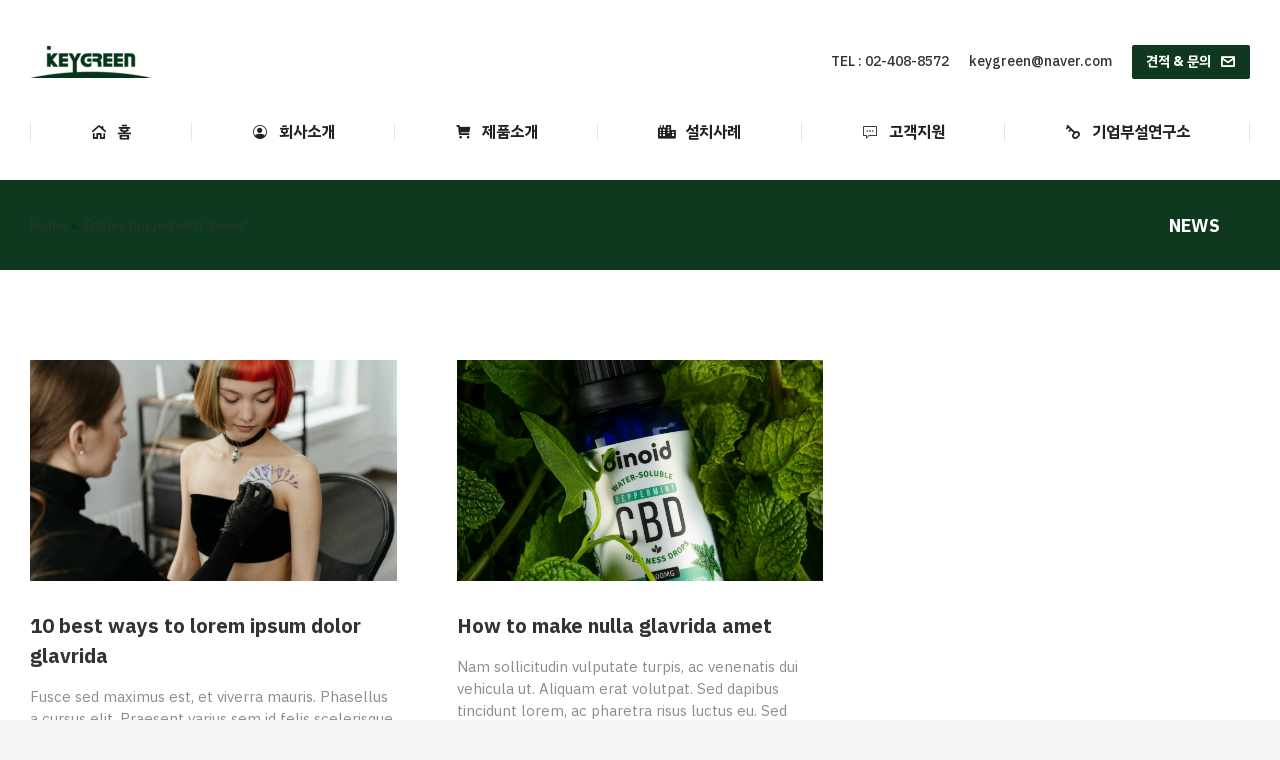

--- FILE ---
content_type: text/html; charset=UTF-8
request_url: https://www.key-green.com/tag/news/
body_size: 14323
content:
<!DOCTYPE html>
<!--[if !(IE 6) | !(IE 7) | !(IE 8)  ]><!-->
<html lang="ko-KR" class="no-js">
<!--<![endif]-->
<head>
	<meta charset="UTF-8" />
		<meta name="viewport" content="width=device-width, initial-scale=1, maximum-scale=1, user-scalable=0">
		<meta name="theme-color" content="#0e391e"/>	<link rel="profile" href="https://gmpg.org/xfn/11" />
	        <script type="text/javascript">
            if (/Android|webOS|iPhone|iPad|iPod|BlackBerry|IEMobile|Opera Mini/i.test(navigator.userAgent)) {
                var originalAddEventListener = EventTarget.prototype.addEventListener,
                    oldWidth = window.innerWidth;

                EventTarget.prototype.addEventListener = function (eventName, eventHandler, useCapture) {
                    if (eventName === "resize") {
                        originalAddEventListener.call(this, eventName, function (event) {
                            if (oldWidth === window.innerWidth) {
                                return;
                            }
                            else if (oldWidth !== window.innerWidth) {
                                oldWidth = window.innerWidth;
                            }
                            if (eventHandler.handleEvent) {
                                eventHandler.handleEvent.call(this, event);
                            }
                            else {
                                eventHandler.call(this, event);
                            };
                        }, useCapture);
                    }
                    else {
                        originalAddEventListener.call(this, eventName, eventHandler, useCapture);
                    };
                };
            };
        </script>
		<title>news &#8211; KEYGREEN</title>
<meta name='robots' content='max-image-preview:large' />
<link rel='dns-prefetch' href='//maps.googleapis.com' />
<link rel='dns-prefetch' href='//fonts.googleapis.com' />
<link rel='dns-prefetch' href='//s.w.org' />
<link rel="alternate" type="application/rss+xml" title="KEYGREEN &raquo; 피드" href="https://www.key-green.com/feed/" />
<link rel="alternate" type="application/rss+xml" title="KEYGREEN &raquo; 댓글 피드" href="https://www.key-green.com/comments/feed/" />
<link rel="alternate" type="application/rss+xml" title="KEYGREEN &raquo; news 태그 피드" href="https://www.key-green.com/tag/news/feed/" />
		<script type="text/javascript">
			window._wpemojiSettings = {"baseUrl":"https:\/\/s.w.org\/images\/core\/emoji\/13.1.0\/72x72\/","ext":".png","svgUrl":"https:\/\/s.w.org\/images\/core\/emoji\/13.1.0\/svg\/","svgExt":".svg","source":{"concatemoji":"https:\/\/www.key-green.com\/wp-includes\/js\/wp-emoji-release.min.js?ver=5.8.12"}};
			!function(e,a,t){var n,r,o,i=a.createElement("canvas"),p=i.getContext&&i.getContext("2d");function s(e,t){var a=String.fromCharCode;p.clearRect(0,0,i.width,i.height),p.fillText(a.apply(this,e),0,0);e=i.toDataURL();return p.clearRect(0,0,i.width,i.height),p.fillText(a.apply(this,t),0,0),e===i.toDataURL()}function c(e){var t=a.createElement("script");t.src=e,t.defer=t.type="text/javascript",a.getElementsByTagName("head")[0].appendChild(t)}for(o=Array("flag","emoji"),t.supports={everything:!0,everythingExceptFlag:!0},r=0;r<o.length;r++)t.supports[o[r]]=function(e){if(!p||!p.fillText)return!1;switch(p.textBaseline="top",p.font="600 32px Arial",e){case"flag":return s([127987,65039,8205,9895,65039],[127987,65039,8203,9895,65039])?!1:!s([55356,56826,55356,56819],[55356,56826,8203,55356,56819])&&!s([55356,57332,56128,56423,56128,56418,56128,56421,56128,56430,56128,56423,56128,56447],[55356,57332,8203,56128,56423,8203,56128,56418,8203,56128,56421,8203,56128,56430,8203,56128,56423,8203,56128,56447]);case"emoji":return!s([10084,65039,8205,55357,56613],[10084,65039,8203,55357,56613])}return!1}(o[r]),t.supports.everything=t.supports.everything&&t.supports[o[r]],"flag"!==o[r]&&(t.supports.everythingExceptFlag=t.supports.everythingExceptFlag&&t.supports[o[r]]);t.supports.everythingExceptFlag=t.supports.everythingExceptFlag&&!t.supports.flag,t.DOMReady=!1,t.readyCallback=function(){t.DOMReady=!0},t.supports.everything||(n=function(){t.readyCallback()},a.addEventListener?(a.addEventListener("DOMContentLoaded",n,!1),e.addEventListener("load",n,!1)):(e.attachEvent("onload",n),a.attachEvent("onreadystatechange",function(){"complete"===a.readyState&&t.readyCallback()})),(n=t.source||{}).concatemoji?c(n.concatemoji):n.wpemoji&&n.twemoji&&(c(n.twemoji),c(n.wpemoji)))}(window,document,window._wpemojiSettings);
		</script>
		<style type="text/css">
img.wp-smiley,
img.emoji {
	display: inline !important;
	border: none !important;
	box-shadow: none !important;
	height: 1em !important;
	width: 1em !important;
	margin: 0 .07em !important;
	vertical-align: -0.1em !important;
	background: none !important;
	padding: 0 !important;
}
</style>
	<link rel='stylesheet' id='wp-block-library-css'  href='https://www.key-green.com/wp-includes/css/dist/block-library/style.min.css?ver=5.8.12' type='text/css' media='all' />
<style id='wp-block-library-theme-inline-css' type='text/css'>
#start-resizable-editor-section{display:none}.wp-block-audio figcaption{color:#555;font-size:13px;text-align:center}.is-dark-theme .wp-block-audio figcaption{color:hsla(0,0%,100%,.65)}.wp-block-code{font-family:Menlo,Consolas,monaco,monospace;color:#1e1e1e;padding:.8em 1em;border:1px solid #ddd;border-radius:4px}.wp-block-embed figcaption{color:#555;font-size:13px;text-align:center}.is-dark-theme .wp-block-embed figcaption{color:hsla(0,0%,100%,.65)}.blocks-gallery-caption{color:#555;font-size:13px;text-align:center}.is-dark-theme .blocks-gallery-caption{color:hsla(0,0%,100%,.65)}.wp-block-image figcaption{color:#555;font-size:13px;text-align:center}.is-dark-theme .wp-block-image figcaption{color:hsla(0,0%,100%,.65)}.wp-block-pullquote{border-top:4px solid;border-bottom:4px solid;margin-bottom:1.75em;color:currentColor}.wp-block-pullquote__citation,.wp-block-pullquote cite,.wp-block-pullquote footer{color:currentColor;text-transform:uppercase;font-size:.8125em;font-style:normal}.wp-block-quote{border-left:.25em solid;margin:0 0 1.75em;padding-left:1em}.wp-block-quote cite,.wp-block-quote footer{color:currentColor;font-size:.8125em;position:relative;font-style:normal}.wp-block-quote.has-text-align-right{border-left:none;border-right:.25em solid;padding-left:0;padding-right:1em}.wp-block-quote.has-text-align-center{border:none;padding-left:0}.wp-block-quote.is-large,.wp-block-quote.is-style-large{border:none}.wp-block-search .wp-block-search__label{font-weight:700}.wp-block-group.has-background{padding:1.25em 2.375em;margin-top:0;margin-bottom:0}.wp-block-separator{border:none;border-bottom:2px solid;margin-left:auto;margin-right:auto;opacity:.4}.wp-block-separator:not(.is-style-wide):not(.is-style-dots){width:100px}.wp-block-separator.has-background:not(.is-style-dots){border-bottom:none;height:1px}.wp-block-separator.has-background:not(.is-style-wide):not(.is-style-dots){height:2px}.wp-block-table thead{border-bottom:3px solid}.wp-block-table tfoot{border-top:3px solid}.wp-block-table td,.wp-block-table th{padding:.5em;border:1px solid;word-break:normal}.wp-block-table figcaption{color:#555;font-size:13px;text-align:center}.is-dark-theme .wp-block-table figcaption{color:hsla(0,0%,100%,.65)}.wp-block-video figcaption{color:#555;font-size:13px;text-align:center}.is-dark-theme .wp-block-video figcaption{color:hsla(0,0%,100%,.65)}.wp-block-template-part.has-background{padding:1.25em 2.375em;margin-top:0;margin-bottom:0}#end-resizable-editor-section{display:none}
</style>
<link rel='stylesheet' id='contact-form-7-css'  href='https://www.key-green.com/wp-content/plugins/contact-form-7/includes/css/styles.css?ver=5.5.3' type='text/css' media='all' />
<link rel='stylesheet' id='elementor-icons-css'  href='https://www.key-green.com/wp-content/plugins/elementor/assets/lib/eicons/css/elementor-icons.min.css?ver=5.13.0' type='text/css' media='all' />
<link rel='stylesheet' id='elementor-frontend-css'  href='https://www.key-green.com/wp-content/uploads/elementor/css/custom-frontend.min.css?ver=1647260521' type='text/css' media='all' />
<link rel='stylesheet' id='elementor-post-7-css'  href='https://www.key-green.com/wp-content/uploads/elementor/css/post-7.css?ver=1647260521' type='text/css' media='all' />
<link rel='stylesheet' id='elementor-pro-css'  href='https://www.key-green.com/wp-content/uploads/elementor/css/custom-pro-frontend.min.css?ver=1647260521' type='text/css' media='all' />
<link rel='stylesheet' id='elementor-global-css'  href='https://www.key-green.com/wp-content/uploads/elementor/css/global.css?ver=1647260522' type='text/css' media='all' />
<link rel='stylesheet' id='elementor-post-1325-css'  href='https://www.key-green.com/wp-content/uploads/elementor/css/post-1325.css?ver=1647260637' type='text/css' media='all' />
<link rel='stylesheet' id='elementor-post-414-css'  href='https://www.key-green.com/wp-content/uploads/elementor/css/post-414.css?ver=1647260522' type='text/css' media='all' />
<link rel='stylesheet' id='elementor-post-614-css'  href='https://www.key-green.com/wp-content/uploads/elementor/css/post-614.css?ver=1647263744' type='text/css' media='all' />
<link rel='stylesheet' id='dt-web-fonts-css'  href='https://fonts.googleapis.com/css?family=IBM+Plex+Sans+KR:400,500,600,700,bold%7CMulish:400,600,700%7CRoboto:400,600,700' type='text/css' media='all' />
<link rel='stylesheet' id='dt-main-css'  href='https://www.key-green.com/wp-content/themes/dt-the7/css/main.min.css?ver=10.1.0.1' type='text/css' media='all' />
<style id='dt-main-inline-css' type='text/css'>
body #load {
  display: block;
  height: 100%;
  overflow: hidden;
  position: fixed;
  width: 100%;
  z-index: 9901;
  opacity: 1;
  visibility: visible;
  transition: all .35s ease-out;
}
.load-wrap {
  width: 100%;
  height: 100%;
  background-position: center center;
  background-repeat: no-repeat;
  text-align: center;
  display: -ms-flexbox;
  display: -ms-flex;
  display: flex;
  -ms-align-items: center;
  -ms-flex-align: center;
  align-items: center;
  -ms-flex-flow: column wrap;
  flex-flow: column wrap;
  -ms-flex-pack: center;
  -ms-justify-content: center;
  justify-content: center;
}
.load-wrap > svg {
  position: absolute;
  top: 50%;
  left: 50%;
  transform: translate(-50%,-50%);
}
#load {
  background: var(--the7-elementor-beautiful-loading-bg,#ffffff);
  --the7-beautiful-spinner-color2: var(--the7-beautiful-spinner-color,#0e391e);
}

</style>
<link rel='stylesheet' id='the7-font-css'  href='https://www.key-green.com/wp-content/themes/dt-the7/fonts/icomoon-the7-font/icomoon-the7-font.min.css?ver=10.1.0.1' type='text/css' media='all' />
<link rel='stylesheet' id='the7-awesome-fonts-css'  href='https://www.key-green.com/wp-content/themes/dt-the7/fonts/FontAwesome/css/all.min.css?ver=10.1.0.1' type='text/css' media='all' />
<link rel='stylesheet' id='the7-custom-scrollbar-css'  href='https://www.key-green.com/wp-content/themes/dt-the7/lib/custom-scrollbar/custom-scrollbar.min.css?ver=10.1.0.1' type='text/css' media='all' />
<link rel='stylesheet' id='the7-wpbakery-css'  href='https://www.key-green.com/wp-content/themes/dt-the7/css/wpbakery.min.css?ver=10.1.0.1' type='text/css' media='all' />
<link rel='stylesheet' id='the7-core-css'  href='https://www.key-green.com/wp-content/plugins/dt-the7-core/assets/css/post-type.min.css?ver=2.5.7.1' type='text/css' media='all' />
<link rel='stylesheet' id='the7-css-vars-css'  href='https://www.key-green.com/wp-content/uploads/the7-css/css-vars.css?ver=1b0ad2409d67' type='text/css' media='all' />
<link rel='stylesheet' id='dt-custom-css'  href='https://www.key-green.com/wp-content/uploads/the7-css/custom.css?ver=1b0ad2409d67' type='text/css' media='all' />
<link rel='stylesheet' id='dt-media-css'  href='https://www.key-green.com/wp-content/uploads/the7-css/media.css?ver=1b0ad2409d67' type='text/css' media='all' />
<link rel='stylesheet' id='the7-mega-menu-css'  href='https://www.key-green.com/wp-content/uploads/the7-css/mega-menu.css?ver=1b0ad2409d67' type='text/css' media='all' />
<link rel='stylesheet' id='the7-elements-albums-portfolio-css'  href='https://www.key-green.com/wp-content/uploads/the7-css/the7-elements-albums-portfolio.css?ver=1b0ad2409d67' type='text/css' media='all' />
<link rel='stylesheet' id='the7-elements-css'  href='https://www.key-green.com/wp-content/uploads/the7-css/post-type-dynamic.css?ver=1b0ad2409d67' type='text/css' media='all' />
<link rel='stylesheet' id='style-css'  href='https://www.key-green.com/wp-content/themes/dt-the7/style.css?ver=10.1.0.1' type='text/css' media='all' />
<link rel='stylesheet' id='the7-elementor-global-css'  href='https://www.key-green.com/wp-content/themes/dt-the7/css/compatibility/elementor/elementor-global.min.css?ver=10.1.0.1' type='text/css' media='all' />
<link rel='stylesheet' id='ultimate-vc-addons-style-min-css'  href='https://www.key-green.com/wp-content/plugins/Ultimate_VC_Addons/assets/min-css/ultimate.min.css?ver=3.19.11' type='text/css' media='all' />
<link rel='stylesheet' id='ultimate-vc-addons-icons-css'  href='https://www.key-green.com/wp-content/plugins/Ultimate_VC_Addons/assets/css/icons.css?ver=3.19.11' type='text/css' media='all' />
<link rel='stylesheet' id='ultimate-vc-addons-vidcons-css'  href='https://www.key-green.com/wp-content/plugins/Ultimate_VC_Addons/assets/fonts/vidcons.css?ver=3.19.11' type='text/css' media='all' />
<link rel='stylesheet' id='google-fonts-1-css'  href='https://fonts.googleapis.com/css?family=Mulish%3A100%2C100italic%2C200%2C200italic%2C300%2C300italic%2C400%2C400italic%2C500%2C500italic%2C600%2C600italic%2C700%2C700italic%2C800%2C800italic%2C900%2C900italic&#038;display=auto&#038;ver=5.8.12' type='text/css' media='all' />
<link rel='stylesheet' id='elementor-icons-shared-0-css'  href='https://www.key-green.com/wp-content/plugins/elementor/assets/lib/font-awesome/css/fontawesome.min.css?ver=5.15.3' type='text/css' media='all' />
<link rel='stylesheet' id='elementor-icons-fa-solid-css'  href='https://www.key-green.com/wp-content/plugins/elementor/assets/lib/font-awesome/css/solid.min.css?ver=5.15.3' type='text/css' media='all' />
<script type='text/javascript' src='https://www.key-green.com/wp-includes/js/jquery/jquery.min.js?ver=3.6.0' id='jquery-core-js'></script>
<script type='text/javascript' src='https://www.key-green.com/wp-includes/js/jquery/jquery-migrate.min.js?ver=3.3.2' id='jquery-migrate-js'></script>
<script type='text/javascript' id='dt-above-fold-js-extra'>
/* <![CDATA[ */
var dtLocal = {"themeUrl":"https:\/\/www.key-green.com\/wp-content\/themes\/dt-the7","passText":"To view this protected post, enter the password below:","moreButtonText":{"loading":"Loading...","loadMore":"Load more"},"postID":"3086","ajaxurl":"https:\/\/www.key-green.com\/wp-admin\/admin-ajax.php","REST":{"baseUrl":"https:\/\/www.key-green.com\/wp-json\/the7\/v1","endpoints":{"sendMail":"\/send-mail"}},"contactMessages":{"required":"One or more fields have an error. Please check and try again.","terms":"Please accept the privacy policy.","fillTheCaptchaError":"Please, fill the captcha."},"captchaSiteKey":"","ajaxNonce":"dbc15128dc","pageData":{"type":"archive","template":"page","layout":null},"themeSettings":{"smoothScroll":"off","lazyLoading":false,"accentColor":{"mode":"solid","color":"#0e391e"},"desktopHeader":{"height":180},"ToggleCaptionEnabled":"disabled","ToggleCaption":"Navigation","floatingHeader":{"showAfter":180,"showMenu":true,"height":60,"logo":{"showLogo":true,"html":"<img class=\" preload-me\" src=\"https:\/\/www.key-green.com\/wp-content\/uploads\/2021\/12\/keygreen_main_logo_122x32.png\" srcset=\"https:\/\/www.key-green.com\/wp-content\/uploads\/2021\/12\/keygreen_main_logo_122x32.png 122w, https:\/\/www.key-green.com\/wp-content\/uploads\/2021\/12\/keygreen_main_logo_287x75.png 287w\" width=\"122\" height=\"32\"   sizes=\"122px\" alt=\"KEYGREEN\" \/>","url":"https:\/\/www.key-green.com\/"}},"topLine":{"floatingTopLine":{"logo":{"showLogo":false,"html":""}}},"mobileHeader":{"firstSwitchPoint":1025,"secondSwitchPoint":778,"firstSwitchPointHeight":60,"secondSwitchPointHeight":60,"mobileToggleCaptionEnabled":"disabled","mobileToggleCaption":"Menu"},"stickyMobileHeaderFirstSwitch":{"logo":{"html":"<img class=\" preload-me\" src=\"https:\/\/www.key-green.com\/wp-content\/uploads\/2021\/12\/keygreen_main_logo_122x32.png\" srcset=\"https:\/\/www.key-green.com\/wp-content\/uploads\/2021\/12\/keygreen_main_logo_122x32.png 122w, https:\/\/www.key-green.com\/wp-content\/uploads\/2021\/12\/keygreen_main_logo_287x75.png 287w\" width=\"122\" height=\"32\"   sizes=\"122px\" alt=\"KEYGREEN\" \/>"}},"stickyMobileHeaderSecondSwitch":{"logo":{"html":"<img class=\" preload-me\" src=\"https:\/\/www.key-green.com\/wp-content\/uploads\/2021\/12\/keygreen_main_logo_122x32.png\" srcset=\"https:\/\/www.key-green.com\/wp-content\/uploads\/2021\/12\/keygreen_main_logo_122x32.png 122w, https:\/\/www.key-green.com\/wp-content\/uploads\/2021\/12\/keygreen_main_logo_287x75.png 287w\" width=\"122\" height=\"32\"   sizes=\"122px\" alt=\"KEYGREEN\" \/>"}},"content":{"textColor":"#8b8d94","headerColor":"#333333"},"sidebar":{"switchPoint":992},"boxedWidth":"1680px","stripes":{"stripe1":{"textColor":"#787d85","headerColor":"#3b3f4a"},"stripe2":{"textColor":"#8b9199","headerColor":"#ffffff"},"stripe3":{"textColor":"#ffffff","headerColor":"#ffffff"}}},"VCMobileScreenWidth":"768","elementor":{"settings":{"container_width":1300}}};
var dtShare = {"shareButtonText":{"facebook":"Share on Facebook","twitter":"Tweet","pinterest":"Pin it","linkedin":"Share on Linkedin","whatsapp":"Share on Whatsapp"},"overlayOpacity":"90"};
/* ]]> */
</script>
<script type='text/javascript' src='https://www.key-green.com/wp-content/themes/dt-the7/js/above-the-fold.min.js?ver=10.1.0.1' id='dt-above-fold-js'></script>
<script type='text/javascript' src='https://www.key-green.com/wp-content/plugins/Ultimate_VC_Addons/assets/min-js/modernizr-custom.min.js?ver=3.19.11' id='ultimate-vc-addons-modernizr-js'></script>
<script type='text/javascript' src='https://www.key-green.com/wp-content/plugins/Ultimate_VC_Addons/assets/min-js/jquery-ui.min.js?ver=3.19.11' id='jquery_ui-js'></script>
<script type='text/javascript' src='https://maps.googleapis.com/maps/api/js' id='ultimate-vc-addons-googleapis-js'></script>
<script type='text/javascript' src='https://www.key-green.com/wp-includes/js/jquery/ui/core.min.js?ver=1.12.1' id='jquery-ui-core-js'></script>
<script type='text/javascript' src='https://www.key-green.com/wp-includes/js/jquery/ui/mouse.min.js?ver=1.12.1' id='jquery-ui-mouse-js'></script>
<script type='text/javascript' src='https://www.key-green.com/wp-includes/js/jquery/ui/slider.min.js?ver=1.12.1' id='jquery-ui-slider-js'></script>
<script type='text/javascript' src='https://www.key-green.com/wp-content/plugins/Ultimate_VC_Addons/assets/min-js/jquery-ui-labeledslider.min.js?ver=3.19.11' id='ultimate-vc-addons_range_tick-js'></script>
<script type='text/javascript' src='https://www.key-green.com/wp-content/plugins/Ultimate_VC_Addons/assets/min-js/ultimate.min.js?ver=3.19.11' id='ultimate-vc-addons-script-js'></script>
<script type='text/javascript' src='https://www.key-green.com/wp-content/plugins/Ultimate_VC_Addons/assets/min-js/modal-all.min.js?ver=3.19.11' id='ultimate-vc-addons-modal-all-js'></script>
<script type='text/javascript' src='https://www.key-green.com/wp-content/plugins/Ultimate_VC_Addons/assets/min-js/jparallax.min.js?ver=3.19.11' id='ultimate-vc-addons-jquery.shake-js'></script>
<script type='text/javascript' src='https://www.key-green.com/wp-content/plugins/Ultimate_VC_Addons/assets/min-js/vhparallax.min.js?ver=3.19.11' id='ultimate-vc-addons-jquery.vhparallax-js'></script>
<script type='text/javascript' src='https://www.key-green.com/wp-content/plugins/Ultimate_VC_Addons/assets/min-js/ultimate_bg.min.js?ver=3.19.11' id='ultimate-vc-addons-row-bg-js'></script>
<script type='text/javascript' src='https://www.key-green.com/wp-content/plugins/Ultimate_VC_Addons/assets/min-js/mb-YTPlayer.min.js?ver=3.19.11' id='ultimate-vc-addons-jquery.ytplayer-js'></script>
<link rel="https://api.w.org/" href="https://www.key-green.com/wp-json/" /><link rel="alternate" type="application/json" href="https://www.key-green.com/wp-json/wp/v2/tags/137" /><link rel="EditURI" type="application/rsd+xml" title="RSD" href="https://www.key-green.com/xmlrpc.php?rsd" />
<link rel="wlwmanifest" type="application/wlwmanifest+xml" href="https://www.key-green.com/wp-includes/wlwmanifest.xml" /> 
<meta name="generator" content="WordPress 5.8.12" />
<style type="text/css">.recentcomments a{display:inline !important;padding:0 !important;margin:0 !important;}</style><meta name="generator" content="Powered by WPBakery Page Builder - drag and drop page builder for WordPress."/>
<script type="text/javascript" id="the7-loader-script">
document.addEventListener("DOMContentLoaded", function(event) {
	var load = document.getElementById("load");
	if(!load.classList.contains('loader-removed')){
		var removeLoading = setTimeout(function() {
			load.className += " loader-removed";
		}, 300);
	}
});
</script>
		<link rel="icon" href="https://www.key-green.com/wp-content/uploads/2021/12/favicon.png" type="image/png" sizes="16x16"/><link rel="icon" href="https://www.key-green.com/wp-content/uploads/2021/12/favicon.png" type="image/png" sizes="32x32"/><noscript><style> .wpb_animate_when_almost_visible { opacity: 1; }</style></noscript><style id='the7-custom-inline-css' type='text/css'>
.sub-nav .menu-item i.fa,
.sub-nav .menu-item i.fas,
.sub-nav .menu-item i.far,
.sub-nav .menu-item i.fab {
	text-align: center;
	width: 1.25em;
}
</style>
</head>
<body id="the7-body" class="archive tag tag-news tag-137 wp-custom-logo wp-embed-responsive the7-core-ver-2.5.7.1 title-off dt-responsive-on right-mobile-menu-close-icon ouside-menu-close-icon  minus-medium-mobile-menu-close-icon fade-medium-menu-close-icon srcset-enabled btn-flat custom-btn-color custom-btn-hover-color phantom-fade phantom-shadow-decoration phantom-main-logo-on sticky-mobile-header top-header first-switch-logo-left first-switch-menu-right second-switch-logo-left second-switch-menu-right right-mobile-menu layzr-loading-on popup-message-style dt-fa-compatibility the7-ver-10.1.0.1 wpb-js-composer js-comp-ver-6.7.0 vc_responsive elementor-default elementor-template-full-width elementor-clear-template elementor-kit-7 elementor-page-614">
<!-- The7 10.1.0.1 -->
<div id="load" class="spinner-loader">
	<div class="load-wrap"><style type="text/css">
    [class*="the7-spinner-animate-"]{
        animation: spinner-animation 1s cubic-bezier(1,1,1,1) infinite;
        x:46.5px;
        y:40px;
        width:7px;
        height:20px;
        fill:var(--the7-beautiful-spinner-color2);
        opacity: 0.2;
    }
    .the7-spinner-animate-2{
        animation-delay: 0.083s;
    }
    .the7-spinner-animate-3{
        animation-delay: 0.166s;
    }
    .the7-spinner-animate-4{
         animation-delay: 0.25s;
    }
    .the7-spinner-animate-5{
         animation-delay: 0.33s;
    }
    .the7-spinner-animate-6{
         animation-delay: 0.416s;
    }
    .the7-spinner-animate-7{
         animation-delay: 0.5s;
    }
    .the7-spinner-animate-8{
         animation-delay: 0.58s;
    }
    .the7-spinner-animate-9{
         animation-delay: 0.666s;
    }
    .the7-spinner-animate-10{
         animation-delay: 0.75s;
    }
    .the7-spinner-animate-11{
        animation-delay: 0.83s;
    }
    .the7-spinner-animate-12{
        animation-delay: 0.916s;
    }
    @keyframes spinner-animation{
        from {
            opacity: 1;
        }
        to{
            opacity: 0;
        }
    }
</style>
<svg width="75px" height="75px" xmlns="http://www.w3.org/2000/svg" viewBox="0 0 100 100" preserveAspectRatio="xMidYMid">
	<rect class="the7-spinner-animate-1" rx="5" ry="5" transform="rotate(0 50 50) translate(0 -30)"></rect>
	<rect class="the7-spinner-animate-2" rx="5" ry="5" transform="rotate(30 50 50) translate(0 -30)"></rect>
	<rect class="the7-spinner-animate-3" rx="5" ry="5" transform="rotate(60 50 50) translate(0 -30)"></rect>
	<rect class="the7-spinner-animate-4" rx="5" ry="5" transform="rotate(90 50 50) translate(0 -30)"></rect>
	<rect class="the7-spinner-animate-5" rx="5" ry="5" transform="rotate(120 50 50) translate(0 -30)"></rect>
	<rect class="the7-spinner-animate-6" rx="5" ry="5" transform="rotate(150 50 50) translate(0 -30)"></rect>
	<rect class="the7-spinner-animate-7" rx="5" ry="5" transform="rotate(180 50 50) translate(0 -30)"></rect>
	<rect class="the7-spinner-animate-8" rx="5" ry="5" transform="rotate(210 50 50) translate(0 -30)"></rect>
	<rect class="the7-spinner-animate-9" rx="5" ry="5" transform="rotate(240 50 50) translate(0 -30)"></rect>
	<rect class="the7-spinner-animate-10" rx="5" ry="5" transform="rotate(270 50 50) translate(0 -30)"></rect>
	<rect class="the7-spinner-animate-11" rx="5" ry="5" transform="rotate(300 50 50) translate(0 -30)"></rect>
	<rect class="the7-spinner-animate-12" rx="5" ry="5" transform="rotate(330 50 50) translate(0 -30)"></rect>
</svg></div>
</div>
<div id="page" >
	<a class="skip-link screen-reader-text" href="#content">Skip to content</a>

<div class="masthead classic-header justify widgets full-height dividers surround shadow-mobile-header-decoration large-mobile-menu-icon dt-parent-menu-clickable show-sub-menu-on-hover"  role="banner">

	<div class="top-bar full-width-line top-bar-empty top-bar-line-hide">
	<div class="top-bar-bg" ></div>
	<div class="mini-widgets left-widgets"></div><div class="mini-widgets right-widgets"></div></div>

	<header class="header-bar">

		<div class="branding">
	<div id="site-title" class="assistive-text">KEYGREEN</div>
	<div id="site-description" class="assistive-text">자연을 지키는 열쇠</div>
	<a class="same-logo" href="https://www.key-green.com/"><img class=" preload-me" src="https://www.key-green.com/wp-content/uploads/2021/12/keygreen_main_logo_122x32.png" srcset="https://www.key-green.com/wp-content/uploads/2021/12/keygreen_main_logo_122x32.png 122w, https://www.key-green.com/wp-content/uploads/2021/12/keygreen_main_logo_287x75.png 287w" width="122" height="32"   sizes="122px" alt="KEYGREEN" /></a><div class="mini-widgets"></div><div class="mini-widgets"><span class="mini-contacts phone show-on-desktop near-logo-first-switch in-menu-second-switch">TEL : 02-408-8572</span><span class="mini-contacts clock show-on-desktop near-logo-first-switch in-menu-second-switch">keygreen@naver.com</span><a href="/contact-us/" class="microwidget-btn mini-button header-elements-button-2 show-on-desktop in-menu-first-switch in-menu-second-switch microwidget-btn-bg-on microwidget-btn-hover-bg-on disable-animation-bg border-off hover-border-off btn-icon-align-right" ><span>견적 &amp; 문의</span><i class="icomoon-the7-font-the7-mail-011"></i></a></div></div>

		<nav class="navigation">

			<ul id="primary-menu" class="main-nav underline-decoration from-centre-line" role="menubar"><li class="menu-item menu-item-type-post_type menu-item-object-page menu-item-home menu-item-43897 first depth-0" role="presentation"><a href='https://www.key-green.com/' class=' mega-menu-img mega-menu-img-left' data-level='1' role="menuitem"><i class="fa-fw icomoon-the7-font-the7-home-021" style="margin: 0px 10px 0px 0px;" ></i><span class="menu-item-text"><span class="menu-text">홈</span></span></a></li> <li class="menu-item menu-item-type-post_type menu-item-object-page menu-item-43898 depth-0" role="presentation"><a href='https://www.key-green.com/about/' class=' mega-menu-img mega-menu-img-left' data-level='1' role="menuitem"><i class="fa-fw icomoon-the7-font-the7-login-03" style="margin: 0px 10px 0px 0px;" ></i><span class="menu-item-text"><span class="menu-text">회사소개</span></span></a></li> <li class="menu-item menu-item-type-post_type menu-item-object-page menu-item-has-children menu-item-44378 has-children depth-0" role="presentation"><a href='https://www.key-green.com/grassmat/' class=' mega-menu-img mega-menu-img-left' data-level='1' role="menuitem"><i class="fa-fw icomoon-the7-font-the7-cart-04" style="margin: 0px 10px 0px 0px;" ></i><span class="menu-item-text"><span class="menu-text">제품소개</span></span></a><ul class="sub-nav level-arrows-on" role="menubar"><li class="menu-item menu-item-type-post_type menu-item-object-page menu-item-44377 first depth-1" role="presentation"><a href='https://www.key-green.com/grassmat/' data-level='2' role="menuitem"><span class="menu-item-text"><span class="menu-text">잔디보호매트</span></span></a></li> <li class="menu-item menu-item-type-post_type menu-item-object-page menu-item-44315 depth-1" role="presentation"><a href='https://www.key-green.com/coolingfog/' data-level='2' role="menuitem"><span class="menu-item-text"><span class="menu-text">쿨링포그</span></span></a></li> <li class="menu-item menu-item-type-post_type menu-item-object-page menu-item-44217 depth-1" role="presentation"><a href='https://www.key-green.com/fertilizer/' data-level='2' role="menuitem"><span class="menu-item-text"><span class="menu-text">비료</span></span></a></li> </ul></li> <li class="menu-item menu-item-type-post_type menu-item-object-page menu-item-44135 depth-0" role="presentation"><a href='https://www.key-green.com/installation/' class=' mega-menu-img mega-menu-img-left' data-level='1' role="menuitem"><i class="fa-fw fas fa-city" style="margin: 0px 10px 0px 0px;" ></i><span class="menu-item-text"><span class="menu-text">설치사례</span></span></a></li> <li class="menu-item menu-item-type-custom menu-item-object-custom menu-item-has-children menu-item-4180 has-children depth-0" role="presentation"><a href='/contact-us' class=' mega-menu-img mega-menu-img-left' data-level='1' role="menuitem"><i class="fa-fw icomoon-the7-font-the7-comment-01" style="margin: 0px 10px 0px 0px;" ></i><span class="menu-item-text"><span class="menu-text">고객지원</span></span></a><ul class="sub-nav level-arrows-on" role="menubar"><li class="menu-item menu-item-type-post_type menu-item-object-page menu-item-43899 first depth-1" role="presentation"><a href='https://www.key-green.com/news/' data-level='2' role="menuitem"><span class="menu-item-text"><span class="menu-text">뉴스 &#038; 소식</span></span></a></li> <li class="menu-item menu-item-type-post_type menu-item-object-page menu-item-43900 depth-1" role="presentation"><a href='https://www.key-green.com/contact-us/' data-level='2' role="menuitem"><span class="menu-item-text"><span class="menu-text">견적 &#038; 문의</span></span></a></li> <li class="menu-item menu-item-type-post_type menu-item-object-page menu-item-44169 depth-1" role="presentation"><a href='https://www.key-green.com/download/' data-level='2' role="menuitem"><span class="menu-item-text"><span class="menu-text">자료실</span></span></a></li> </ul></li> <li class="menu-item menu-item-type-custom menu-item-object-custom menu-item-has-children menu-item-4181 last has-children depth-0" role="presentation"><a href='/lab' class=' mega-menu-img mega-menu-img-left' data-level='1' role="menuitem"><i class="fa-fw icomoon-the7-font-the7-login-00" style="margin: 0px 10px 0px 0px;" ></i><span class="menu-item-text"><span class="menu-text">기업부설연구소</span></span></a><ul class="sub-nav level-arrows-on" role="menubar"><li class="menu-item menu-item-type-post_type menu-item-object-page menu-item-43901 first depth-1" role="presentation"><a href='https://www.key-green.com/lab/' data-level='2' role="menuitem"><span class="menu-item-text"><span class="menu-text">잔디보호연구소</span></span></a></li> <li class="menu-item menu-item-type-post_type menu-item-object-page menu-item-44269 depth-1" role="presentation"><a href='https://www.key-green.com/patent/' data-level='2' role="menuitem"><span class="menu-item-text"><span class="menu-text">특허</span></span></a></li> <li class="menu-item menu-item-type-post_type menu-item-object-page menu-item-44316 depth-1" role="presentation"><a href='https://www.key-green.com/certification/' data-level='2' role="menuitem"><span class="menu-item-text"><span class="menu-text">인증/수상</span></span></a></li> </ul></li> </ul>
			
		</nav>

	</header>

</div>
<div class="dt-mobile-header ">
	<div class="dt-close-mobile-menu-icon"><div class="close-line-wrap"><span class="close-line"></span><span class="close-line"></span><span class="close-line"></span></div></div>	<ul id="mobile-menu" class="mobile-main-nav" role="menubar">
		<li class="menu-item menu-item-type-post_type menu-item-object-page menu-item-home menu-item-43897 first depth-0" role="presentation"><a href='https://www.key-green.com/' class=' mega-menu-img mega-menu-img-left' data-level='1' role="menuitem"><i class="fa-fw icomoon-the7-font-the7-home-021" style="margin: 0px 10px 0px 0px;" ></i><span class="menu-item-text"><span class="menu-text">홈</span></span></a></li> <li class="menu-item menu-item-type-post_type menu-item-object-page menu-item-43898 depth-0" role="presentation"><a href='https://www.key-green.com/about/' class=' mega-menu-img mega-menu-img-left' data-level='1' role="menuitem"><i class="fa-fw icomoon-the7-font-the7-login-03" style="margin: 0px 10px 0px 0px;" ></i><span class="menu-item-text"><span class="menu-text">회사소개</span></span></a></li> <li class="menu-item menu-item-type-post_type menu-item-object-page menu-item-has-children menu-item-44378 has-children depth-0" role="presentation"><a href='https://www.key-green.com/grassmat/' class=' mega-menu-img mega-menu-img-left' data-level='1' role="menuitem"><i class="fa-fw icomoon-the7-font-the7-cart-04" style="margin: 0px 10px 0px 0px;" ></i><span class="menu-item-text"><span class="menu-text">제품소개</span></span></a><ul class="sub-nav level-arrows-on" role="menubar"><li class="menu-item menu-item-type-post_type menu-item-object-page menu-item-44377 first depth-1" role="presentation"><a href='https://www.key-green.com/grassmat/' data-level='2' role="menuitem"><span class="menu-item-text"><span class="menu-text">잔디보호매트</span></span></a></li> <li class="menu-item menu-item-type-post_type menu-item-object-page menu-item-44315 depth-1" role="presentation"><a href='https://www.key-green.com/coolingfog/' data-level='2' role="menuitem"><span class="menu-item-text"><span class="menu-text">쿨링포그</span></span></a></li> <li class="menu-item menu-item-type-post_type menu-item-object-page menu-item-44217 depth-1" role="presentation"><a href='https://www.key-green.com/fertilizer/' data-level='2' role="menuitem"><span class="menu-item-text"><span class="menu-text">비료</span></span></a></li> </ul></li> <li class="menu-item menu-item-type-post_type menu-item-object-page menu-item-44135 depth-0" role="presentation"><a href='https://www.key-green.com/installation/' class=' mega-menu-img mega-menu-img-left' data-level='1' role="menuitem"><i class="fa-fw fas fa-city" style="margin: 0px 10px 0px 0px;" ></i><span class="menu-item-text"><span class="menu-text">설치사례</span></span></a></li> <li class="menu-item menu-item-type-custom menu-item-object-custom menu-item-has-children menu-item-4180 has-children depth-0" role="presentation"><a href='/contact-us' class=' mega-menu-img mega-menu-img-left' data-level='1' role="menuitem"><i class="fa-fw icomoon-the7-font-the7-comment-01" style="margin: 0px 10px 0px 0px;" ></i><span class="menu-item-text"><span class="menu-text">고객지원</span></span></a><ul class="sub-nav level-arrows-on" role="menubar"><li class="menu-item menu-item-type-post_type menu-item-object-page menu-item-43899 first depth-1" role="presentation"><a href='https://www.key-green.com/news/' data-level='2' role="menuitem"><span class="menu-item-text"><span class="menu-text">뉴스 &#038; 소식</span></span></a></li> <li class="menu-item menu-item-type-post_type menu-item-object-page menu-item-43900 depth-1" role="presentation"><a href='https://www.key-green.com/contact-us/' data-level='2' role="menuitem"><span class="menu-item-text"><span class="menu-text">견적 &#038; 문의</span></span></a></li> <li class="menu-item menu-item-type-post_type menu-item-object-page menu-item-44169 depth-1" role="presentation"><a href='https://www.key-green.com/download/' data-level='2' role="menuitem"><span class="menu-item-text"><span class="menu-text">자료실</span></span></a></li> </ul></li> <li class="menu-item menu-item-type-custom menu-item-object-custom menu-item-has-children menu-item-4181 last has-children depth-0" role="presentation"><a href='/lab' class=' mega-menu-img mega-menu-img-left' data-level='1' role="menuitem"><i class="fa-fw icomoon-the7-font-the7-login-00" style="margin: 0px 10px 0px 0px;" ></i><span class="menu-item-text"><span class="menu-text">기업부설연구소</span></span></a><ul class="sub-nav level-arrows-on" role="menubar"><li class="menu-item menu-item-type-post_type menu-item-object-page menu-item-43901 first depth-1" role="presentation"><a href='https://www.key-green.com/lab/' data-level='2' role="menuitem"><span class="menu-item-text"><span class="menu-text">잔디보호연구소</span></span></a></li> <li class="menu-item menu-item-type-post_type menu-item-object-page menu-item-44269 depth-1" role="presentation"><a href='https://www.key-green.com/patent/' data-level='2' role="menuitem"><span class="menu-item-text"><span class="menu-text">특허</span></span></a></li> <li class="menu-item menu-item-type-post_type menu-item-object-page menu-item-44316 depth-1" role="presentation"><a href='https://www.key-green.com/certification/' data-level='2' role="menuitem"><span class="menu-item-text"><span class="menu-text">인증/수상</span></span></a></li> </ul></li> 	</ul>
	<div class='mobile-mini-widgets-in-menu'></div>
</div>

<style id="the7-page-content-style">
#main {
  padding-top: 0px;
  padding-bottom: 0px;
}
#main > .wf-wrap {
  padding-right: 30px;
  padding-left: 30px;
}
@media screen and (max-width: 1025px) {
  #main {
    padding-top: 0px;
    padding-bottom: 0px;
  }
  #main > .wf-wrap {
    padding-right: 0px;
    padding-left: 0px;
  }
}

</style>		<div data-elementor-type="header" data-elementor-id="1325" class="elementor elementor-1325 elementor-location-header" data-elementor-settings="[]">
		<div class="elementor-section-wrap">
					<section class="elementor-section elementor-top-section elementor-element elementor-element-4c71caea elementor-section-height-min-height elementor-hidden-mobile elementor-section-boxed elementor-section-height-default elementor-section-items-middle" data-id="4c71caea" data-element_type="section" data-settings="{&quot;background_background&quot;:&quot;classic&quot;}">
						<div class="elementor-container elementor-column-gap-wider">
					<div class="elementor-column elementor-col-50 elementor-top-column elementor-element elementor-element-7954a080" data-id="7954a080" data-element_type="column">
			<div class="elementor-widget-wrap elementor-element-populated">
								<div class="elementor-element elementor-element-6498d958 elementor-widget elementor-widget-the7-breadcrumb" data-id="6498d958" data-element_type="widget" data-widget_type="the7-breadcrumb.default">
				<div class="elementor-widget-container">
			<div class="page-title-breadcrumbs"><div class="assistive-text">You are here:</div><ol class="breadcrumbs text-small" itemscope itemtype="https://schema.org/BreadcrumbList"><li itemprop="itemListElement" itemscope itemtype="https://schema.org/ListItem"><a itemprop="item" href="https://www.key-green.com/" title=""><span itemprop="name">Home</span></a><meta itemprop="position" content="1" /></li><li class="current" itemprop="itemListElement" itemscope itemtype="https://schema.org/ListItem"><span itemprop="name">Entries tagged with "news"</span><meta itemprop="position" content="2" /></li></ol></div>		</div>
				</div>
					</div>
		</div>
				<div class="elementor-column elementor-col-50 elementor-top-column elementor-element elementor-element-6c867a0" data-id="6c867a0" data-element_type="column">
			<div class="elementor-widget-wrap elementor-element-populated">
								<div class="elementor-element elementor-element-3852e3dd elementor-widget-tablet__width-inherit elementor-widget elementor-widget-theme-page-title elementor-page-title elementor-widget-heading" data-id="3852e3dd" data-element_type="widget" data-widget_type="theme-page-title.default">
				<div class="elementor-widget-container">
			<h2 class="elementor-heading-title elementor-size-default">news</h2>		</div>
				</div>
					</div>
		</div>
							</div>
		</section>
				<section class="elementor-section elementor-top-section elementor-element elementor-element-c3debdd elementor-section-height-min-height elementor-hidden-desktop elementor-hidden-tablet elementor-section-boxed elementor-section-height-default elementor-section-items-middle" data-id="c3debdd" data-element_type="section" data-settings="{&quot;background_background&quot;:&quot;classic&quot;}">
						<div class="elementor-container elementor-column-gap-wider">
					<div class="elementor-column elementor-col-100 elementor-top-column elementor-element elementor-element-4f39d2a" data-id="4f39d2a" data-element_type="column">
			<div class="elementor-widget-wrap elementor-element-populated">
								<div class="elementor-element elementor-element-0891b4f elementor-widget-tablet__width-inherit elementor-widget elementor-widget-theme-page-title elementor-page-title elementor-widget-heading" data-id="0891b4f" data-element_type="widget" data-widget_type="theme-page-title.default">
				<div class="elementor-widget-container">
			<h2 class="elementor-heading-title elementor-size-default">news</h2>		</div>
				</div>
					</div>
		</div>
							</div>
		</section>
				</div>
		</div>
		

<div id="main" class="sidebar-none sidebar-divider-off">

	
	<div class="main-gradient"></div>
	<div class="wf-wrap">
	<div class="wf-container-main">

	


	<div id="content" class="content" role="main">

				<div data-elementor-type="archive" data-elementor-id="614" class="elementor elementor-614 elementor-location-archive" data-elementor-settings="[]">
		<div class="elementor-section-wrap">
					<section class="elementor-section elementor-top-section elementor-element elementor-element-7eba5b41 elementor-section-boxed elementor-section-height-default elementor-section-height-default" data-id="7eba5b41" data-element_type="section">
						<div class="elementor-container elementor-column-gap-wider">
					<div class="elementor-column elementor-col-100 elementor-top-column elementor-element elementor-element-26553c9b" data-id="26553c9b" data-element_type="column">
			<div class="elementor-widget-wrap elementor-element-populated">
								<div class="elementor-element elementor-element-3f429b8 elementor-widget elementor-widget-the7_elements" data-id="3f429b8" data-element_type="widget" data-widget_type="the7_elements.default">
				<div class="elementor-widget-container">
			<div class="portfolio-shortcode the7-elementor-widget the7_elements-3f429b8 mode-grid dt-css-grid-wrap classic-layout-list description-under-image meta-info-off content-bg-on resize-by-browser-width loading-effect-none" data-padding="30px" data-mobile-columns-num="" data-tablet-columns-num="" data-desktop-columns-num="3" data-wide-desktop-columns-num="3" data-post-limit="-1" data-pagination-mode="standard" data-scroll-offset=""><div class="dt-css-grid custom-pagination-handler"><div class="visible wf-cell" data-post-id="3086" data-date="2020-10-06T11:29:18+09:00" data-name="10 best ways to lorem ipsum dolor glavrida"><article class="post visible post-3086 type-post status-publish format-standard has-post-thumbnail hentry category-business tag-business tag-fashion tag-featured tag-news tag-trends" data-name="10 best ways to lorem ipsum dolor glavrida" data-date="2020-10-06T11:29:18+09:00">

	<div class="post-thumbnail-wrap ">
		<div class="post-thumbnail">

			<a href="https://www.key-green.com/2020/10/06/article002/" class="post-thumbnail-rollover layzr-bg" aria-label="Post image"><img class="preload-me lazy-load" src="data:image/svg+xml,%3Csvg%20xmlns%3D&#39;http%3A%2F%2Fwww.w3.org%2F2000%2Fsvg&#39;%20viewBox%3D&#39;0%200%201200%20723&#39;%2F%3E" data-src="https://www.key-green.com/wp-content/uploads/2020/10/im-main-2011902-1200x723.jpg" data-srcset="https://www.key-green.com/wp-content/uploads/2020/10/im-main-2011902-1200x723.jpg 1200w, https://www.key-green.com/wp-content/uploads/2020/10/im-main-2011902-1800x1085.jpg 1800w" alt="" title="im-main-2011902" width="1200" height="723"  /></a>
		</div>
	</div>


<div class="post-entry-content">

	<h3 class="ele-entry-title"><a href="https://www.key-green.com/2020/10/06/article002/" title="10 best ways to lorem ipsum dolor glavrida" rel="bookmark">10 best ways to lorem ipsum dolor glavrida</a></h3><div class="entry-excerpt"><p>Fusce sed maximus est, et viverra mauris. Phasellus a cursus elit. Praesent varius sem id felis scelerisque vehicula Sed sed pharetra velit. Vestibulum venenatis non venenatis erat.</p>
</div><a href="https://www.key-green.com/2020/10/06/article002/" target="" aria-label="Read more about 10 best ways to lorem ipsum dolor glavrida" class="box-button elementor-button elementor-size-xs">Details</a>
</div></article></div><div class="visible wf-cell" data-post-id="5838" data-date="2019-01-14T12:34:33+09:00" data-name="How to make nulla glavrida amet"><article class="post visible post-5838 type-post status-publish format-standard has-post-thumbnail hentry category-art-design tag-art tag-book tag-design tag-magazine tag-news tag-the7 tag-wordpress" data-name="How to make nulla glavrida amet" data-date="2019-01-14T12:34:33+09:00">

	<div class="post-thumbnail-wrap ">
		<div class="post-thumbnail">

			<a href="https://www.key-green.com/2019/01/14/how-to-make-nulla-glavrida-amet/" class="post-thumbnail-rollover layzr-bg" aria-label="Post image"><img class="preload-me lazy-load" src="data:image/svg+xml,%3Csvg%20xmlns%3D&#39;http%3A%2F%2Fwww.w3.org%2F2000%2Fsvg&#39;%20viewBox%3D&#39;0%200%201200%20723&#39;%2F%3E" data-src="https://www.key-green.com/wp-content/uploads/2017/04/im-main-2066902-1200x723.jpg" data-srcset="https://www.key-green.com/wp-content/uploads/2017/04/im-main-2066902-1200x723.jpg 1200w, https://www.key-green.com/wp-content/uploads/2017/04/im-main-2066902-1400x843.jpg 1400w" alt="" title="im-main-2066902" width="1200" height="723"  /></a>
		</div>
	</div>


<div class="post-entry-content">

	<h3 class="ele-entry-title"><a href="https://www.key-green.com/2019/01/14/how-to-make-nulla-glavrida-amet/" title="How to make nulla glavrida amet" rel="bookmark">How to make nulla glavrida amet</a></h3><div class="entry-excerpt"><p>Nam sollicitudin vulputate turpis, ac venenatis dui vehicula ut. Aliquam erat volutpat. Sed dapibus tincidunt lorem, ac pharetra risus luctus eu. Sed gravida magna posuere nibh rutrum.</p>
</div><a href="https://www.key-green.com/2019/01/14/how-to-make-nulla-glavrida-amet/" target="" aria-label="Read more about How to make nulla glavrida amet" class="box-button elementor-button elementor-size-xs">Details</a>
</div></article></div></div><!-- iso-container|iso-grid --></div>		</div>
				</div>
					</div>
		</div>
							</div>
		</section>
				</div>
		</div>
		
	</div><!-- #content -->

	


			</div><!-- .wf-container -->
		</div><!-- .wf-wrap -->

	
	</div><!-- #main -->

	

	
	<!-- !Footer -->
	<footer id="footer" class="footer solid-bg elementor-footer">

		
			<div class="wf-wrap">
				<div class="wf-container-footer">
					<div class="wf-container">
								<div data-elementor-type="footer" data-elementor-id="414" class="elementor elementor-414 elementor-location-footer" data-elementor-settings="[]">
		<div class="elementor-section-wrap">
					<section class="elementor-section elementor-top-section elementor-element elementor-element-55d9fc84 elementor-section-boxed elementor-section-height-default elementor-section-height-default" data-id="55d9fc84" data-element_type="section" data-settings="{&quot;background_background&quot;:&quot;classic&quot;}">
							<div class="elementor-background-overlay"></div>
							<div class="elementor-container elementor-column-gap-no">
					<div class="elementor-column elementor-col-100 elementor-top-column elementor-element elementor-element-7cdd87dd" data-id="7cdd87dd" data-element_type="column">
			<div class="elementor-widget-wrap elementor-element-populated">
								<section class="elementor-section elementor-inner-section elementor-element elementor-element-f921076 elementor-section-boxed elementor-section-height-default elementor-section-height-default" data-id="f921076" data-element_type="section">
						<div class="elementor-container elementor-column-gap-wider">
					<div class="elementor-column elementor-col-25 elementor-inner-column elementor-element elementor-element-c27e8c8" data-id="c27e8c8" data-element_type="column">
			<div class="elementor-widget-wrap elementor-element-populated">
								<div class="elementor-element elementor-element-977ddb9 elementor-widget elementor-widget-image" data-id="977ddb9" data-element_type="widget" data-widget_type="image.default">
				<div class="elementor-widget-container">
															<img width="474" height="124" src="https://www.key-green.com/wp-content/uploads/2020/02/keygreen_main_logo_gray_474x124.png" class="attachment-full size-full" alt="" loading="lazy" srcset="https://www.key-green.com/wp-content/uploads/2020/02/keygreen_main_logo_gray_474x124.png 474w, https://www.key-green.com/wp-content/uploads/2020/02/keygreen_main_logo_gray_474x124-300x78.png 300w" sizes="(max-width: 474px) 100vw, 474px" />															</div>
				</div>
					</div>
		</div>
				<div class="elementor-column elementor-col-25 elementor-inner-column elementor-element elementor-element-c739885" data-id="c739885" data-element_type="column">
			<div class="elementor-widget-wrap elementor-element-populated">
								<div class="elementor-element elementor-element-0e64685 dt-nav-menu_align-left dt-sub-menu_align-left elementor-widget elementor-widget-the7_nav-menu" data-id="0e64685" data-element_type="widget" data-settings="{&quot;submenu_display&quot;:&quot;on_click&quot;}" data-widget_type="the7_nav-menu.default">
				<div class="elementor-widget-container">
			<nav role="navigation" class="dt-nav-menu--main dt-nav-menu__container dt-sub-menu-display-on_click dt-icon-align-with_text dt-icon-position-right dt-sub-icon-position-right dt-sub-icon-align-with_text"><ul class="dt-nav-menu"><li class="menu-item menu-item-type-post_type menu-item-object-page menu-item-home menu-item-43902 first depth-0" role="presentation"><a href='https://www.key-green.com/' data-level='1' role="menuitem"><span class="item-content"><span class="menu-item-text"><span class="menu-text">키그린 홈</span></span></span><span class="right next-level-button" data-icon = "fas fa-caret-down"><i aria-hidden="true" class="open-button fas fa-caret-right"></i> <i aria-hidden="true" class="icon-active fas fa-caret-down"></i></span></a></li> <li class="menu-item menu-item-type-post_type menu-item-object-page menu-item-43903 depth-0" role="presentation"><a href='https://www.key-green.com/about/' data-level='1' role="menuitem"><span class="item-content"><span class="menu-item-text"><span class="menu-text">회사소개</span></span></span><span class="right next-level-button" data-icon = "fas fa-caret-down"><i aria-hidden="true" class="open-button fas fa-caret-right"></i> <i aria-hidden="true" class="icon-active fas fa-caret-down"></i></span></a></li> <li class="menu-item menu-item-type-post_type menu-item-object-page menu-item-44379 depth-0" role="presentation"><a href='https://www.key-green.com/grassmat/' data-level='1' role="menuitem"><span class="item-content"><span class="menu-item-text"><span class="menu-text">잔디보호매트</span></span></span><span class="right next-level-button" data-icon = "fas fa-caret-down"><i aria-hidden="true" class="open-button fas fa-caret-right"></i> <i aria-hidden="true" class="icon-active fas fa-caret-down"></i></span></a></li> <li class="menu-item menu-item-type-post_type menu-item-object-page menu-item-44380 depth-0" role="presentation"><a href='https://www.key-green.com/coolingfog/' data-level='1' role="menuitem"><span class="item-content"><span class="menu-item-text"><span class="menu-text">쿨링포그</span></span></span><span class="right next-level-button" data-icon = "fas fa-caret-down"><i aria-hidden="true" class="open-button fas fa-caret-right"></i> <i aria-hidden="true" class="icon-active fas fa-caret-down"></i></span></a></li> <li class="menu-item menu-item-type-post_type menu-item-object-page menu-item-44381 depth-0" role="presentation"><a href='https://www.key-green.com/fertilizer/' data-level='1' role="menuitem"><span class="item-content"><span class="menu-item-text"><span class="menu-text">비료</span></span></span><span class="right next-level-button" data-icon = "fas fa-caret-down"><i aria-hidden="true" class="open-button fas fa-caret-right"></i> <i aria-hidden="true" class="icon-active fas fa-caret-down"></i></span></a></li> <li class="menu-item menu-item-type-post_type menu-item-object-page menu-item-44136 last depth-0" role="presentation"><a href='https://www.key-green.com/installation/' data-level='1' role="menuitem"><span class="item-content"><span class="menu-item-text"><span class="menu-text">설치사례</span></span></span><span class="right next-level-button" data-icon = "fas fa-caret-down"><i aria-hidden="true" class="open-button fas fa-caret-right"></i> <i aria-hidden="true" class="icon-active fas fa-caret-down"></i></span></a></li> </ul></nav>		</div>
				</div>
					</div>
		</div>
				<div class="elementor-column elementor-col-25 elementor-inner-column elementor-element elementor-element-654a37e" data-id="654a37e" data-element_type="column">
			<div class="elementor-widget-wrap elementor-element-populated">
								<div class="elementor-element elementor-element-21bc7bb dt-nav-menu_align-left dt-sub-menu_align-left elementor-widget elementor-widget-the7_nav-menu" data-id="21bc7bb" data-element_type="widget" data-settings="{&quot;submenu_display&quot;:&quot;on_click&quot;}" data-widget_type="the7_nav-menu.default">
				<div class="elementor-widget-container">
			<nav role="navigation" class="dt-nav-menu--main dt-nav-menu__container dt-sub-menu-display-on_click dt-icon-align-with_text dt-icon-position-right dt-sub-icon-position-right dt-sub-icon-align-with_text"><ul class="dt-nav-menu"><li class="menu-item menu-item-type-post_type menu-item-object-page menu-item-44137 first depth-0" role="presentation"><a href='https://www.key-green.com/news/' data-level='1' role="menuitem"><span class="item-content"><span class="menu-item-text"><span class="menu-text">뉴스 &#038; 소식</span></span></span><span class="right next-level-button" data-icon = "fas fa-caret-down"><i aria-hidden="true" class="open-button fas fa-caret-right"></i> <i aria-hidden="true" class="icon-active fas fa-caret-down"></i></span></a></li> <li class="menu-item menu-item-type-post_type menu-item-object-page menu-item-43905 depth-0" role="presentation"><a href='https://www.key-green.com/contact-us/' data-level='1' role="menuitem"><span class="item-content"><span class="menu-item-text"><span class="menu-text">견적 &#038; 문의</span></span></span><span class="right next-level-button" data-icon = "fas fa-caret-down"><i aria-hidden="true" class="open-button fas fa-caret-right"></i> <i aria-hidden="true" class="icon-active fas fa-caret-down"></i></span></a></li> <li class="menu-item menu-item-type-post_type menu-item-object-page menu-item-44168 depth-0" role="presentation"><a href='https://www.key-green.com/download/' data-level='1' role="menuitem"><span class="item-content"><span class="menu-item-text"><span class="menu-text">자료실</span></span></span><span class="right next-level-button" data-icon = "fas fa-caret-down"><i aria-hidden="true" class="open-button fas fa-caret-right"></i> <i aria-hidden="true" class="icon-active fas fa-caret-down"></i></span></a></li> <li class="menu-item menu-item-type-post_type menu-item-object-page menu-item-43906 depth-0" role="presentation"><a href='https://www.key-green.com/lab/' data-level='1' role="menuitem"><span class="item-content"><span class="menu-item-text"><span class="menu-text">잔디보호연구소</span></span></span><span class="right next-level-button" data-icon = "fas fa-caret-down"><i aria-hidden="true" class="open-button fas fa-caret-right"></i> <i aria-hidden="true" class="icon-active fas fa-caret-down"></i></span></a></li> <li class="menu-item menu-item-type-post_type menu-item-object-page menu-item-44383 depth-0" role="presentation"><a href='https://www.key-green.com/patent/' data-level='1' role="menuitem"><span class="item-content"><span class="menu-item-text"><span class="menu-text">특허</span></span></span><span class="right next-level-button" data-icon = "fas fa-caret-down"><i aria-hidden="true" class="open-button fas fa-caret-right"></i> <i aria-hidden="true" class="icon-active fas fa-caret-down"></i></span></a></li> <li class="menu-item menu-item-type-post_type menu-item-object-page menu-item-44382 last depth-0" role="presentation"><a href='https://www.key-green.com/certification/' data-level='1' role="menuitem"><span class="item-content"><span class="menu-item-text"><span class="menu-text">인증/수상</span></span></span><span class="right next-level-button" data-icon = "fas fa-caret-down"><i aria-hidden="true" class="open-button fas fa-caret-right"></i> <i aria-hidden="true" class="icon-active fas fa-caret-down"></i></span></a></li> </ul></nav>		</div>
				</div>
					</div>
		</div>
				<div class="elementor-column elementor-col-25 elementor-inner-column elementor-element elementor-element-7b69c47" data-id="7b69c47" data-element_type="column">
			<div class="elementor-widget-wrap elementor-element-populated">
								<div class="elementor-element elementor-element-d0fa18d content-align-left icon-box-vertical-align-top icon-position-left icon-vertical-align-start elementor-widget elementor-widget-the7_icon_box_widget" data-id="d0fa18d" data-element_type="widget" data-widget_type="the7_icon_box_widget.default">
				<div class="elementor-widget-container">
			
		<div class="the7-box-wrapper the7-elementor-widget the7_icon_box_widget-d0fa18d">			<div class="box-content-wrapper">
									<a class="elementor-icon-div" >						<div class="elementor-icon">
							<i aria-hidden="true" class="fas fa-life-ring"></i>						</div>
					</a>								<div class="box-content">
																	<h4 class="box-heading">
							<a >								TEL : 02-408-8572							</a>						</h4>
										
					
				</div>
			</div>
		</div>			</div>
				</div>
				<div class="elementor-element elementor-element-80b861f content-align-left icon-box-vertical-align-top icon-position-left icon-vertical-align-start elementor-widget elementor-widget-the7_icon_box_widget" data-id="80b861f" data-element_type="widget" data-widget_type="the7_icon_box_widget.default">
				<div class="elementor-widget-container">
			
		<div class="the7-box-wrapper the7-elementor-widget the7_icon_box_widget-80b861f">			<div class="box-content-wrapper">
									<a class="elementor-icon-div" >						<div class="elementor-icon">
							<i aria-hidden="true" class="fas fa-life-ring"></i>						</div>
					</a>								<div class="box-content">
																	<h4 class="box-heading">
							<a >								FAX : 070-8673-8572							</a>						</h4>
																<div class="box-description"><p>대표번호</p></div>
					
					
				</div>
			</div>
		</div>			</div>
				</div>
				<div class="elementor-element elementor-element-258fc90 elementor-widget elementor-widget-spacer" data-id="258fc90" data-element_type="widget" data-widget_type="spacer.default">
				<div class="elementor-widget-container">
					<div class="elementor-spacer">
			<div class="elementor-spacer-inner"></div>
		</div>
				</div>
				</div>
				<div class="elementor-element elementor-element-53f5f91 content-align-left icon-box-vertical-align-top icon-position-left icon-vertical-align-start elementor-widget elementor-widget-the7_icon_box_widget" data-id="53f5f91" data-element_type="widget" data-widget_type="the7_icon_box_widget.default">
				<div class="elementor-widget-container">
			
		<div class="the7-box-wrapper the7-elementor-widget the7_icon_box_widget-53f5f91">			<div class="box-content-wrapper">
									<a class="elementor-icon-div" >						<div class="elementor-icon">
							<i aria-hidden="true" class="fas fa-envelope-open-text"></i>						</div>
					</a>								<div class="box-content">
																	<h4 class="box-heading">
							<a >								keygreen@naver.com							</a>						</h4>
																<div class="box-description"><p>이메일</p></div>
					
					
				</div>
			</div>
		</div>			</div>
				</div>
				<div class="elementor-element elementor-element-4e6d064 elementor-widget elementor-widget-spacer" data-id="4e6d064" data-element_type="widget" data-widget_type="spacer.default">
				<div class="elementor-widget-container">
					<div class="elementor-spacer">
			<div class="elementor-spacer-inner"></div>
		</div>
				</div>
				</div>
				<div class="elementor-element elementor-element-7f18511 content-align-left icon-box-vertical-align-top icon-position-left icon-vertical-align-start elementor-widget elementor-widget-the7_icon_box_widget" data-id="7f18511" data-element_type="widget" data-widget_type="the7_icon_box_widget.default">
				<div class="elementor-widget-container">
			
		<div class="the7-box-wrapper the7-elementor-widget the7_icon_box_widget-7f18511">			<div class="box-content-wrapper">
									<a class="elementor-icon-div" >						<div class="elementor-icon">
							<i aria-hidden="true" class="fas fa-building"></i>						</div>
					</a>								<div class="box-content">
																	<h4 class="box-heading">
							<a >								경기도 광주시 광남안로 129번길 23-15							</a>						</h4>
																<div class="box-description"><p>본사</p></div>
					
					
				</div>
			</div>
		</div>			</div>
				</div>
				<div class="elementor-element elementor-element-c1e18f7 elementor-widget elementor-widget-spacer" data-id="c1e18f7" data-element_type="widget" data-widget_type="spacer.default">
				<div class="elementor-widget-container">
					<div class="elementor-spacer">
			<div class="elementor-spacer-inner"></div>
		</div>
				</div>
				</div>
				<div class="elementor-element elementor-element-709e640 content-align-left icon-box-vertical-align-top icon-position-left icon-vertical-align-start elementor-widget elementor-widget-the7_icon_box_widget" data-id="709e640" data-element_type="widget" data-widget_type="the7_icon_box_widget.default">
				<div class="elementor-widget-container">
			
		<div class="the7-box-wrapper the7-elementor-widget the7_icon_box_widget-709e640">			<div class="box-content-wrapper">
									<a class="elementor-icon-div" >						<div class="elementor-icon">
							<i aria-hidden="true" class="fas fa-building"></i>						</div>
					</a>								<div class="box-content">
																	<h4 class="box-heading">
							<a >								서울 송파구 충민로 10 9층 S-20호(가든파이브 툴동)							</a>						</h4>
																<div class="box-description"><p>서울사무소</p></div>
					
					
				</div>
			</div>
		</div>			</div>
				</div>
					</div>
		</div>
							</div>
		</section>
				<section class="elementor-section elementor-inner-section elementor-element elementor-element-5fd6e7a elementor-section-boxed elementor-section-height-default elementor-section-height-default" data-id="5fd6e7a" data-element_type="section">
						<div class="elementor-container elementor-column-gap-wider">
					<div class="elementor-column elementor-col-50 elementor-inner-column elementor-element elementor-element-8cb87bb" data-id="8cb87bb" data-element_type="column">
			<div class="elementor-widget-wrap elementor-element-populated">
								<div class="elementor-element elementor-element-0709d02 e-grid-align-left elementor-shape-rounded elementor-grid-0 elementor-widget elementor-widget-social-icons" data-id="0709d02" data-element_type="widget" data-widget_type="social-icons.default">
				<div class="elementor-widget-container">
					<div class="elementor-social-icons-wrapper elementor-grid">
							<span class="elementor-grid-item">
					<a class="elementor-icon elementor-social-icon elementor-social-icon- elementor-repeater-item-2a9a375" href="https://blog.naver.com/keygreen" target="_blank">
						<span class="elementor-screen-only"></span>
						<svg xmlns="http://www.w3.org/2000/svg" xmlns:xlink="http://www.w3.org/1999/xlink" height="512px" id="Layer_1" viewBox="0 0 512 512" width="512px" xml:space="preserve"><g><circle cx="255.999" cy="256" r="246.455"></circle></g><g><path d="M124.152,139.41h91.746c0,0,83.332,125.871,85.793,129.246c2.52,3.41,2.812,0,2.812,0   c-3.844-19.477-8.016-28.219-8.016-59.379V139.41h91.359v233.18h-91.359c0,0-81.621-119.156-84.082-122.449   c-2.473-3.316-2.801,0-2.801,0c3.141,16.078,5.918,18.762,5.918,46.688v75.762h-91.371V139.41L124.152,139.41z" fill="#FFFFFF"></path></g></svg>					</a>
				</span>
					</div>
				</div>
				</div>
					</div>
		</div>
				<div class="elementor-column elementor-col-50 elementor-inner-column elementor-element elementor-element-bb8f0be" data-id="bb8f0be" data-element_type="column">
			<div class="elementor-widget-wrap elementor-element-populated">
								<div class="elementor-element elementor-element-40d93cc elementor-widget elementor-widget-text-editor" data-id="40d93cc" data-element_type="widget" data-widget_type="text-editor.default">
				<div class="elementor-widget-container">
							<p>© 키그린 &#8211; 2021. All rights reserved.</p>						</div>
				</div>
					</div>
		</div>
							</div>
		</section>
					</div>
		</div>
							</div>
		</section>
				</div>
		</div>
							</div><!-- .wf-container -->
				</div><!-- .wf-container-footer -->
			</div><!-- .wf-wrap -->

			
	</footer><!-- #footer -->


	<a href="#" class="scroll-top"><span class="screen-reader-text">Go to Top</span></a>

</div><!-- #page -->

<link rel='stylesheet' id='the7-widget-css'  href='https://www.key-green.com/wp-content/themes/dt-the7/css/compatibility/elementor/the7-widget.min.css?ver=10.1.0.1' type='text/css' media='all' />
<link rel='stylesheet' id='the7-elements-widget-css'  href='https://www.key-green.com/wp-content/themes/dt-the7/css/compatibility/elementor/the7-elements-widget.min.css?ver=10.1.0.1' type='text/css' media='all' />
<link rel='stylesheet' id='the7-simple-common-css'  href='https://www.key-green.com/wp-content/themes/dt-the7/css/compatibility/elementor/the7-simple-common.min.css?ver=10.1.0.1' type='text/css' media='all' />
<link rel='stylesheet' id='the7-vertical-menu-widget-css'  href='https://www.key-green.com/wp-content/themes/dt-the7/css/compatibility/elementor/the7-vertical-menu-widget.min.css?ver=10.1.0.1' type='text/css' media='all' />
<link rel='stylesheet' id='the7-icon-box-widget-css'  href='https://www.key-green.com/wp-content/themes/dt-the7/css/compatibility/elementor/the7-icon-box-widget.min.css?ver=10.1.0.1' type='text/css' media='all' />
<link rel='stylesheet' id='e-animations-css'  href='https://www.key-green.com/wp-content/plugins/elementor/assets/lib/animations/animations.min.css?ver=3.5.2' type='text/css' media='all' />
<link rel='stylesheet' id='the7-e-sticky-effect-css'  href='https://www.key-green.com/wp-content/themes/dt-the7/css/compatibility/elementor/the7-sticky-effects.min.css?ver=10.1.0.1' type='text/css' media='all' />
<script type='text/javascript' src='https://www.key-green.com/wp-content/themes/dt-the7/js/main.min.js?ver=10.1.0.1' id='dt-main-js'></script>
<script type='text/javascript' src='https://www.key-green.com/wp-includes/js/dist/vendor/regenerator-runtime.min.js?ver=0.13.7' id='regenerator-runtime-js'></script>
<script type='text/javascript' src='https://www.key-green.com/wp-includes/js/dist/vendor/wp-polyfill.min.js?ver=3.15.0' id='wp-polyfill-js'></script>
<script type='text/javascript' id='contact-form-7-js-extra'>
/* <![CDATA[ */
var wpcf7 = {"api":{"root":"https:\/\/www.key-green.com\/wp-json\/","namespace":"contact-form-7\/v1"}};
/* ]]> */
</script>
<script type='text/javascript' src='https://www.key-green.com/wp-content/plugins/contact-form-7/includes/js/index.js?ver=5.5.3' id='contact-form-7-js'></script>
<script type='text/javascript' src='https://www.key-green.com/wp-content/plugins/page-links-to/dist/new-tab.js?ver=3.3.6' id='page-links-to-js'></script>
<script type='text/javascript' src='https://www.key-green.com/wp-content/themes/dt-the7/lib/jquery-mousewheel/jquery-mousewheel.min.js?ver=10.1.0.1' id='jquery-mousewheel-js'></script>
<script type='text/javascript' src='https://www.key-green.com/wp-content/themes/dt-the7/lib/custom-scrollbar/custom-scrollbar.min.js?ver=10.1.0.1' id='the7-custom-scrollbar-js'></script>
<script type='text/javascript' src='https://www.key-green.com/wp-content/plugins/dt-the7-core/assets/js/post-type.min.js?ver=2.5.7.1' id='the7-core-js'></script>
<script type='text/javascript' src='https://www.key-green.com/wp-includes/js/imagesloaded.min.js?ver=4.1.4' id='imagesloaded-js'></script>
<script type='text/javascript' src='https://www.key-green.com/wp-includes/js/masonry.min.js?ver=4.2.2' id='masonry-js'></script>
<script type='text/javascript' src='https://www.key-green.com/wp-includes/js/wp-embed.min.js?ver=5.8.12' id='wp-embed-js'></script>
<script type='text/javascript' src='https://www.key-green.com/wp-content/themes/dt-the7/js/compatibility/elementor/the7-masonry-widget.min.js?ver=10.1.0.1' id='the7-elementor-masonry-js'></script>
<script type='text/javascript' src='https://www.key-green.com/wp-content/themes/dt-the7/js/compatibility/elementor/the7-vertical-menu.min.js?ver=10.1.0.1' id='the7_nav-menu-js'></script>
<script type='text/javascript' src='https://www.key-green.com/wp-content/plugins/pro-elements/assets/js/webpack-pro.runtime.min.js?ver=3.5.1' id='elementor-pro-webpack-runtime-js'></script>
<script type='text/javascript' src='https://www.key-green.com/wp-content/plugins/elementor/assets/js/webpack.runtime.min.js?ver=3.5.2' id='elementor-webpack-runtime-js'></script>
<script type='text/javascript' src='https://www.key-green.com/wp-content/plugins/elementor/assets/js/frontend-modules.min.js?ver=3.5.2' id='elementor-frontend-modules-js'></script>
<script type='text/javascript' id='elementor-pro-frontend-js-before'>
var ElementorProFrontendConfig = {"ajaxurl":"https:\/\/www.key-green.com\/wp-admin\/admin-ajax.php","nonce":"cfb36d23c8","urls":{"assets":"https:\/\/www.key-green.com\/wp-content\/plugins\/pro-elements\/assets\/","rest":"https:\/\/www.key-green.com\/wp-json\/"},"i18n":{"toc_no_headings_found":"No headings were found on this page."},"shareButtonsNetworks":{"facebook":{"title":"Facebook","has_counter":true},"twitter":{"title":"Twitter"},"linkedin":{"title":"LinkedIn","has_counter":true},"pinterest":{"title":"Pinterest","has_counter":true},"reddit":{"title":"Reddit","has_counter":true},"vk":{"title":"VK","has_counter":true},"odnoklassniki":{"title":"OK","has_counter":true},"tumblr":{"title":"Tumblr"},"digg":{"title":"Digg"},"skype":{"title":"Skype"},"stumbleupon":{"title":"StumbleUpon","has_counter":true},"mix":{"title":"Mix"},"telegram":{"title":"Telegram"},"pocket":{"title":"Pocket","has_counter":true},"xing":{"title":"XING","has_counter":true},"whatsapp":{"title":"WhatsApp"},"email":{"title":"Email"},"print":{"title":"Print"}},"facebook_sdk":{"lang":"ko_KR","app_id":""},"lottie":{"defaultAnimationUrl":"https:\/\/www.key-green.com\/wp-content\/plugins\/pro-elements\/modules\/lottie\/assets\/animations\/default.json"}};
</script>
<script type='text/javascript' src='https://www.key-green.com/wp-content/plugins/pro-elements/assets/js/frontend.min.js?ver=3.5.1' id='elementor-pro-frontend-js'></script>
<script type='text/javascript' src='https://www.key-green.com/wp-content/plugins/elementor/assets/lib/waypoints/waypoints.min.js?ver=4.0.2' id='elementor-waypoints-js'></script>
<script type='text/javascript' src='https://www.key-green.com/wp-content/plugins/elementor/assets/lib/swiper/swiper.min.js?ver=5.3.6' id='swiper-js'></script>
<script type='text/javascript' src='https://www.key-green.com/wp-content/plugins/elementor/assets/lib/share-link/share-link.min.js?ver=3.5.2' id='share-link-js'></script>
<script type='text/javascript' src='https://www.key-green.com/wp-content/plugins/elementor/assets/lib/dialog/dialog.min.js?ver=4.9.0' id='elementor-dialog-js'></script>
<script type='text/javascript' id='elementor-frontend-js-before'>
var elementorFrontendConfig = {"environmentMode":{"edit":false,"wpPreview":false,"isScriptDebug":false},"i18n":{"shareOnFacebook":"\ud398\uc774\uc2a4\ubd81 \uacf5\uc720","shareOnTwitter":"\ud2b8\uc704\ud130 \uacf5\uc720","pinIt":"\uace0\uc815\ud558\uae30","download":"Download","downloadImage":"\uc774\ubbf8\uc9c0 \ub2e4\uc6b4\ub85c\ub4dc","fullscreen":"\uc804\uccb4\ud654\uba74","zoom":"\uc90c","share":"\uacf5\uc720","playVideo":"\ube44\ub514\uc624 \uc7ac\uc0dd","previous":"\uc774\uc804","next":"\ub2e4\uc74c","close":"\ub2eb\uae30"},"is_rtl":false,"breakpoints":{"xs":0,"sm":480,"md":778,"lg":1025,"xl":1440,"xxl":1600},"responsive":{"breakpoints":{"mobile":{"label":"\ubaa8\ubc14\uc77c","value":777,"default_value":767,"direction":"max","is_enabled":true},"mobile_extra":{"label":"Mobile Extra","value":880,"default_value":880,"direction":"max","is_enabled":false},"tablet":{"label":"\ud0dc\ube14\ub9bf","value":1024,"default_value":1024,"direction":"max","is_enabled":true},"tablet_extra":{"label":"Tablet Extra","value":1200,"default_value":1200,"direction":"max","is_enabled":false},"laptop":{"label":"Laptop","value":1366,"default_value":1366,"direction":"max","is_enabled":false},"widescreen":{"label":"Widescreen","value":2400,"default_value":2400,"direction":"min","is_enabled":false}}},"version":"3.5.2","is_static":false,"experimentalFeatures":{"e_dom_optimization":true,"a11y_improvements":true,"e_import_export":true,"additional_custom_breakpoints":true,"e_hidden_wordpress_widgets":true,"theme_builder_v2":true,"landing-pages":true,"elements-color-picker":true,"favorite-widgets":true,"admin-top-bar":true,"form-submissions":true,"e_scroll_snap":true},"urls":{"assets":"https:\/\/www.key-green.com\/wp-content\/plugins\/elementor\/assets\/"},"settings":{"editorPreferences":[]},"kit":{"viewport_mobile":777,"viewport_tablet":1024,"active_breakpoints":["viewport_mobile","viewport_tablet"],"global_image_lightbox":"yes","lightbox_enable_counter":"yes","lightbox_enable_fullscreen":"yes","lightbox_enable_zoom":"yes","lightbox_enable_share":"yes","lightbox_title_src":"title","lightbox_description_src":"description"},"post":{"id":0,"title":"news &#8211; KEYGREEN","excerpt":""}};
</script>
<script type='text/javascript' src='https://www.key-green.com/wp-content/plugins/elementor/assets/js/frontend.min.js?ver=3.5.2' id='elementor-frontend-js'></script>
<script type='text/javascript' src='https://www.key-green.com/wp-content/plugins/pro-elements/assets/js/preloaded-elements-handlers.min.js?ver=3.5.1' id='pro-preloaded-elements-handlers-js'></script>
<script type='text/javascript' src='https://www.key-green.com/wp-content/plugins/elementor/assets/js/preloaded-modules.min.js?ver=3.5.2' id='preloaded-modules-js'></script>
<script type='text/javascript' src='https://www.key-green.com/wp-content/plugins/pro-elements/assets/lib/sticky/jquery.sticky.min.js?ver=3.5.1' id='e-sticky-js'></script>
<script type='text/javascript' src='https://www.key-green.com/wp-content/themes/dt-the7/lib/jquery-sticky/jquery-sticky.min.js?ver=10.1.0.1' id='the7-e-sticky-js'></script>
<script type='text/javascript' src='https://www.key-green.com/wp-content/themes/dt-the7/inc/admin/assets/js/elementor/frontend-common.min.js?ver=10.1.0.1' id='the7-elementor-frontend-common-js'></script>
<script type='text/javascript' src='https://www.key-green.com/wp-content/themes/dt-the7/js/compatibility/elementor/sticky-effects.min.js?ver=10.1.0.1' id='the7-e-sticky-effect-js'></script>
<script type='text/javascript' src='https://www.key-green.com/wp-includes/js/underscore.min.js?ver=1.13.1' id='underscore-js'></script>
<script type='text/javascript' id='wp-util-js-extra'>
/* <![CDATA[ */
var _wpUtilSettings = {"ajax":{"url":"\/wp-admin\/admin-ajax.php"}};
/* ]]> */
</script>
<script type='text/javascript' src='https://www.key-green.com/wp-includes/js/wp-util.min.js?ver=5.8.12' id='wp-util-js'></script>
<script type='text/javascript' id='wpforms-elementor-js-extra'>
/* <![CDATA[ */
var wpformsElementorVars = {"captcha_provider":"recaptcha","recaptcha_type":"v2"};
/* ]]> */
</script>
<script type='text/javascript' src='https://www.key-green.com/wp-content/plugins/wpforms-lite/assets/js/integrations/elementor/frontend.min.js?ver=1.7.1.2' id='wpforms-elementor-js'></script>

<div class="pswp" tabindex="-1" role="dialog" aria-hidden="true">
	<div class="pswp__bg"></div>
	<div class="pswp__scroll-wrap">
		<div class="pswp__container">
			<div class="pswp__item"></div>
			<div class="pswp__item"></div>
			<div class="pswp__item"></div>
		</div>
		<div class="pswp__ui pswp__ui--hidden">
			<div class="pswp__top-bar">
				<div class="pswp__counter"></div>
				<button class="pswp__button pswp__button--close" title="Close (Esc)" aria-label="Close (Esc)"></button>
				<button class="pswp__button pswp__button--share" title="Share" aria-label="Share"></button>
				<button class="pswp__button pswp__button--fs" title="Toggle fullscreen" aria-label="Toggle fullscreen"></button>
				<button class="pswp__button pswp__button--zoom" title="Zoom in/out" aria-label="Zoom in/out"></button>
				<div class="pswp__preloader">
					<div class="pswp__preloader__icn">
						<div class="pswp__preloader__cut">
							<div class="pswp__preloader__donut"></div>
						</div>
					</div>
				</div>
			</div>
			<div class="pswp__share-modal pswp__share-modal--hidden pswp__single-tap">
				<div class="pswp__share-tooltip"></div> 
			</div>
			<button class="pswp__button pswp__button--arrow--left" title="Previous (arrow left)" aria-label="Previous (arrow left)">
			</button>
			<button class="pswp__button pswp__button--arrow--right" title="Next (arrow right)" aria-label="Next (arrow right)">
			</button>
			<div class="pswp__caption">
				<div class="pswp__caption__center"></div>
			</div>
		</div>
	</div>
</div>
</body>
</html>


--- FILE ---
content_type: text/css
request_url: https://www.key-green.com/wp-content/uploads/elementor/css/post-7.css?ver=1647260521
body_size: 502
content:
.elementor-kit-7{--e-global-color-primary:#000000;--e-global-color-secondary:#000000;--e-global-color-text:#000000;--e-global-color-accent:#000000;--e-global-color-70325fb:#0E391E;--e-global-color-dc223dc:#00000040;--e-global-typography-primary-font-family:"KoddiUDOnGothic";--e-global-typography-secondary-font-family:"KoddiUDOnGothic";--e-global-typography-text-font-family:"KoddiUDOnGothic";--e-global-typography-accent-font-family:"KoddiUDOnGothic";--e-global-typography-4c05a23-font-family:"KoddiUDOnGothic";--e-global-typography-4c05a23-font-size:24px;--e-global-typography-4c05a23-text-transform:none;--e-global-typography-4c05a23-line-height:1.3em;--e-global-typography-08d538e-font-family:"KoddiUDOnGothic";--e-global-typography-08d538e-font-size:13px;--e-global-typography-08d538e-text-transform:uppercase;--e-global-typography-08d538e-line-height:1em;}.elementor-section.elementor-section-boxed > .elementor-container{max-width:1300px;}.elementor-widget:not(:last-child){margin-bottom:0px;}{}h1.entry-title{display:var(--page-title-display);}@media(max-width:1024px){.elementor-kit-7{--e-global-typography-4c05a23-font-size:22px;}.elementor-section.elementor-section-boxed > .elementor-container{max-width:1024px;}}@media(max-width:777px){.elementor-kit-7{--e-global-typography-4c05a23-font-size:20px;}.elementor-section.elementor-section-boxed > .elementor-container{max-width:767px;}}/* Start Custom Fonts CSS */@font-face {
	font-family: 'KoddiUDOnGothic';
	font-style: normal;
	font-weight: normal;
	font-display: auto;
	src: url('https://wwwdev.key-green.com/wp-content/uploads/2021/12/KoddiUDOnGothic-Regular.woff2') format('woff2'),
		url('https://wwwdev.key-green.com/wp-content/uploads/2021/12/KoddiUDOnGothic-Regular.woff') format('woff'),
		url('https://wwwdev.key-green.com/wp-content/uploads/2021/12/KoddiUDOnGothic-Regular.ttf') format('truetype');
}
@font-face {
	font-family: 'KoddiUDOnGothic';
	font-style: normal;
	font-weight: bold;
	font-display: auto;
	src: url('https://wwwdev.key-green.com/wp-content/uploads/2021/12/KoddiUDOnGothic-Bold.woff2') format('woff2'),
		url('https://wwwdev.key-green.com/wp-content/uploads/2021/12/KoddiUDOnGothic-Bold.woff') format('woff'),
		url('https://wwwdev.key-green.com/wp-content/uploads/2021/12/KoddiUDOnGothic-Bold.ttf') format('truetype');
}
/* End Custom Fonts CSS */

--- FILE ---
content_type: text/css
request_url: https://www.key-green.com/wp-content/uploads/elementor/css/post-1325.css?ver=1647260637
body_size: 695
content:
.elementor-1325 .elementor-element.elementor-element-4c71caea > .elementor-container{min-height:90px;}.elementor-1325 .elementor-element.elementor-element-4c71caea:not(.elementor-motion-effects-element-type-background), .elementor-1325 .elementor-element.elementor-element-4c71caea > .elementor-motion-effects-container > .elementor-motion-effects-layer{background-color:var( --e-global-color-the7_accent );}.elementor-1325 .elementor-element.elementor-element-4c71caea{transition:background 0.3s, border 0.3s, border-radius 0.3s, box-shadow 0.3s;color:var( --e-global-color-the7_buttons_text_color_mode );}.elementor-1325 .elementor-element.elementor-element-4c71caea > .elementor-background-overlay{transition:background 0.3s, border-radius 0.3s, opacity 0.3s;}.elementor-1325 .elementor-element.elementor-element-4c71caea .elementor-heading-title{color:var( --e-global-color-the7_buttons_text_color_mode );}.elementor-bc-flex-widget .elementor-1325 .elementor-element.elementor-element-7954a080.elementor-column .elementor-widget-wrap{align-items:center;}.elementor-1325 .elementor-element.elementor-element-7954a080.elementor-column.elementor-element[data-element_type="column"] > .elementor-widget-wrap.elementor-element-populated{align-content:center;align-items:center;}.elementor-1325 .elementor-element.elementor-element-6498d958 .breadcrumbs li:not(:first-child):before{content:"▸";color:#00000030;}.elementor-1325 .elementor-element.elementor-element-6498d958 .breadcrumbs{color:var( --e-global-color-the7_content_headers_color );font-family:"Mulish", Sans-serif;font-size:13px;text-transform:none;line-height:1.3em;}.elementor-bc-flex-widget .elementor-1325 .elementor-element.elementor-element-6c867a0.elementor-column .elementor-widget-wrap{align-items:center;}.elementor-1325 .elementor-element.elementor-element-6c867a0.elementor-column.elementor-element[data-element_type="column"] > .elementor-widget-wrap.elementor-element-populated{align-content:center;align-items:center;}.elementor-1325 .elementor-element.elementor-element-3852e3dd{text-align:right;}.elementor-1325 .elementor-element.elementor-element-3852e3dd .elementor-heading-title{color:var( --e-global-color-the7_buttons_text_color_mode );font-size:18px;font-weight:700;text-transform:uppercase;line-height:1.3em;}.elementor-1325 .elementor-element.elementor-element-3852e3dd > .elementor-widget-container{margin:0px 30px 0px 0px;}.elementor-1325 .elementor-element.elementor-element-c3debdd > .elementor-container{min-height:90px;}.elementor-1325 .elementor-element.elementor-element-c3debdd:not(.elementor-motion-effects-element-type-background), .elementor-1325 .elementor-element.elementor-element-c3debdd > .elementor-motion-effects-container > .elementor-motion-effects-layer{background-color:var( --e-global-color-the7_accent );}.elementor-1325 .elementor-element.elementor-element-c3debdd{transition:background 0.3s, border 0.3s, border-radius 0.3s, box-shadow 0.3s;color:var( --e-global-color-the7_buttons_text_color_mode );}.elementor-1325 .elementor-element.elementor-element-c3debdd > .elementor-background-overlay{transition:background 0.3s, border-radius 0.3s, opacity 0.3s;}.elementor-1325 .elementor-element.elementor-element-c3debdd .elementor-heading-title{color:var( --e-global-color-the7_buttons_text_color_mode );}.elementor-bc-flex-widget .elementor-1325 .elementor-element.elementor-element-4f39d2a.elementor-column .elementor-widget-wrap{align-items:center;}.elementor-1325 .elementor-element.elementor-element-4f39d2a.elementor-column.elementor-element[data-element_type="column"] > .elementor-widget-wrap.elementor-element-populated{align-content:center;align-items:center;}.elementor-1325 .elementor-element.elementor-element-0891b4f{text-align:right;}.elementor-1325 .elementor-element.elementor-element-0891b4f .elementor-heading-title{color:var( --e-global-color-the7_buttons_text_color_mode );font-size:18px;font-weight:700;text-transform:uppercase;line-height:1.3em;}.elementor-1325 .elementor-element.elementor-element-0891b4f > .elementor-widget-container{margin:0px 30px 0px 0px;}@media(max-width:1024px){.elementor-1325 .elementor-element.elementor-element-3852e3dd{width:100%;max-width:100%;}.elementor-1325 .elementor-element.elementor-element-0891b4f{width:100%;max-width:100%;}}@media(max-width:777px){.elementor-1325 .elementor-element.elementor-element-7954a080 > .elementor-element-populated{padding:30px 30px 0px 30px;}.elementor-1325 .elementor-element.elementor-element-6498d958 .breadcrumbs{font-size:11px;}.elementor-1325 .elementor-element.elementor-element-6c867a0 > .elementor-element-populated{padding:15px 30px 30px 30px;}.elementor-1325 .elementor-element.elementor-element-4f39d2a > .elementor-widget-wrap > .elementor-widget:not(.elementor-widget__width-auto):not(.elementor-widget__width-initial):not(:last-child):not(.elementor-absolute){margin-bottom:20px;}.elementor-1325 .elementor-element.elementor-element-4f39d2a > .elementor-element-populated{padding:30px 30px 30px 30px;}}

--- FILE ---
content_type: text/css
request_url: https://www.key-green.com/wp-content/uploads/elementor/css/post-414.css?ver=1647260522
body_size: 3036
content:
.elementor-414 .elementor-element.elementor-element-55d9fc84:not(.elementor-motion-effects-element-type-background), .elementor-414 .elementor-element.elementor-element-55d9fc84 > .elementor-motion-effects-container > .elementor-motion-effects-layer{background-color:#0E391E;}.elementor-414 .elementor-element.elementor-element-55d9fc84 > .elementor-background-overlay{opacity:0.5;transition:background 0.3s, border-radius 0.3s, opacity 0.3s;}.elementor-414 .elementor-element.elementor-element-55d9fc84{transition:background 0.3s, border 0.3s, border-radius 0.3s, box-shadow 0.3s;}.elementor-414 .elementor-element.elementor-element-f921076{padding:60px 0px 0px 0px;}.elementor-414 .elementor-element.elementor-element-977ddb9{text-align:left;}.elementor-414 .elementor-element.elementor-element-977ddb9 img, .elementor-414 .elementor-element.elementor-element-977ddb9 svg{width:183px;max-width:75%;}.elementor-414 .elementor-element.elementor-element-0e64685 .dt-nav-menu > li:not(:last-child){padding-bottom:calc(0px);margin-bottom:0;}.elementor-414 .elementor-element.elementor-element-0e64685.widget-divider-yes .dt-nav-menu > li:first-child{padding-top:calc(0px/2);}.elementor-414 .elementor-element.elementor-element-0e64685.widget-divider-yes .dt-nav-menu > li:last-child{padding-bottom:calc(0px/2);}.elementor-414 .elementor-element.elementor-element-0e64685 .dt-nav-menu{--grid-row-gap:0px;}.elementor-414 .elementor-element.elementor-element-0e64685 .dt-nav-menu > li > a{justify-content:flex-start;align-items:flex-start;text-align:left;color:#FFFFFF;padding:0px 0px 10px 0px;}.elementor-414 .elementor-element.elementor-element-0e64685.dt-nav-menu_align-center .dt-icon-align-side .dt-nav-menu > li > a .item-content{padding:0 var(--icon-size);} .elementor-414 .elementor-element.elementor-element-0e64685.dt-nav-menu_align-left .dt-icon-position-left.dt-icon-align-side .dt-nav-menu > li > a .item-content{margin:0 0 0 var(--icon-spacing);padding:0 0 0 var(--icon-size);} .elementor-414 .elementor-element.elementor-element-0e64685.dt-nav-menu_align-right .dt-icon-position-left.dt-icon-align-side .dt-nav-menu > li > a .item-content{margin:0 0 0 var(--icon-spacing);padding:0 0 0 var(--icon-size);} .elementor-414 .elementor-element.elementor-element-0e64685.dt-nav-menu_align-left .dt-icon-position-right.dt-icon-align-side .dt-nav-menu > li > a .item-content{margin:0 var(--icon-spacing) 0 0;padding:0 var(--icon-size) 0 0;} .elementor-414 .elementor-element.elementor-element-0e64685.dt-nav-menu_align-right .dt-icon-position-right.dt-icon-align-side .dt-nav-menu > li > a .item-content{margin:0 var(--icon-spacing) 0 0;padding:0 var(--icon-size) 0 0;} .elementor-414 .elementor-element.elementor-element-0e64685 .dt-nav-menu > li > a{font-weight:bold;}.elementor-414 .elementor-element.elementor-element-0e64685 .dt-nav-menu > li > a:hover{color:var( --e-global-color-the7_buttons_hover_color_mode );}.elementor-414 .elementor-element.elementor-element-0e64685 .dt-nav-menu > li > a.active-item{color:var( --e-global-color-the7_buttons_hover_color_mode );}.elementor-414 .elementor-element.elementor-element-0e64685 .dt-icon-position-left.dt-icon-align-side .dt-nav-menu > li > a .next-level-button {left:0px;}.elementor-414 .elementor-element.elementor-element-0e64685 .dt-icon-position-right.dt-icon-align-side .dt-nav-menu > li > a .next-level-button {right:0px;}.elementor-414 .elementor-element.elementor-element-0e64685 .vertical-sub-nav > li:not(:last-child){padding-bottom:calc(0px);margin-bottom:0;--sub-grid-row-gap:0px;}.elementor-414 .elementor-element.elementor-element-0e64685.sub-widget-divider-yes .vertical-sub-nav > li:first-child{padding-top:calc(0px/2);}.elementor-414 .elementor-element.elementor-element-0e64685 .vertical-sub-nav .vertical-sub-nav > li:first-child{margin-top:calc(0px/2);padding-top:calc(0px/2);}.elementor-414 .elementor-element.elementor-element-0e64685 .first-sub-item-border-hide .dt-nav-menu > li > .vertical-sub-nav > li:first-child{padding-top:0;}.elementor-414 .elementor-element.elementor-element-0e64685.sub-widget-divider-yes .vertical-sub-nav > li:last-child{padding-bottom:calc(0px/2);}.elementor-414 .elementor-element.elementor-element-0e64685 .vertical-sub-nav .vertical-sub-nav > li:last-child{margin-bottom:calc(0px/2);padding-bottom:calc(0px/2);}.elementor-414 .elementor-element.elementor-element-0e64685.sub-widget-divider-yes .last-sub-item-border-hide .dt-nav-menu > li > .vertical-sub-nav > li:last-child{padding-bottom:0;}.elementor-414 .elementor-element.elementor-element-0e64685 .dt-nav-menu > li > .vertical-sub-nav .vertical-sub-nav{margin-bottom:calc(-0px);}.elementor-414 .elementor-element.elementor-element-0e64685 .vertical-sub-nav > li a{justify-content:flex-start;align-items:flex-start;text-align:left;}.elementor-414 .elementor-element.elementor-element-0e64685 > .elementor-widget-container{margin:0px 0px -10px 0px;}.elementor-414 .elementor-element.elementor-element-21bc7bb .dt-nav-menu > li:not(:last-child){padding-bottom:calc(0px);margin-bottom:0;}.elementor-414 .elementor-element.elementor-element-21bc7bb.widget-divider-yes .dt-nav-menu > li:first-child{padding-top:calc(0px/2);}.elementor-414 .elementor-element.elementor-element-21bc7bb.widget-divider-yes .dt-nav-menu > li:last-child{padding-bottom:calc(0px/2);}.elementor-414 .elementor-element.elementor-element-21bc7bb .dt-nav-menu{--grid-row-gap:0px;}.elementor-414 .elementor-element.elementor-element-21bc7bb .dt-nav-menu > li > a{justify-content:flex-start;align-items:flex-start;text-align:left;color:#FFFFFF;padding:0px 0px 10px 0px;}.elementor-414 .elementor-element.elementor-element-21bc7bb.dt-nav-menu_align-center .dt-icon-align-side .dt-nav-menu > li > a .item-content{padding:0 var(--icon-size);} .elementor-414 .elementor-element.elementor-element-21bc7bb.dt-nav-menu_align-left .dt-icon-position-left.dt-icon-align-side .dt-nav-menu > li > a .item-content{margin:0 0 0 var(--icon-spacing);padding:0 0 0 var(--icon-size);} .elementor-414 .elementor-element.elementor-element-21bc7bb.dt-nav-menu_align-right .dt-icon-position-left.dt-icon-align-side .dt-nav-menu > li > a .item-content{margin:0 0 0 var(--icon-spacing);padding:0 0 0 var(--icon-size);} .elementor-414 .elementor-element.elementor-element-21bc7bb.dt-nav-menu_align-left .dt-icon-position-right.dt-icon-align-side .dt-nav-menu > li > a .item-content{margin:0 var(--icon-spacing) 0 0;padding:0 var(--icon-size) 0 0;} .elementor-414 .elementor-element.elementor-element-21bc7bb.dt-nav-menu_align-right .dt-icon-position-right.dt-icon-align-side .dt-nav-menu > li > a .item-content{margin:0 var(--icon-spacing) 0 0;padding:0 var(--icon-size) 0 0;} .elementor-414 .elementor-element.elementor-element-21bc7bb .dt-nav-menu > li > a{font-weight:bold;}.elementor-414 .elementor-element.elementor-element-21bc7bb .dt-nav-menu > li > a:hover{color:var( --e-global-color-the7_buttons_hover_color_mode );}.elementor-414 .elementor-element.elementor-element-21bc7bb .dt-nav-menu > li > a.active-item{color:var( --e-global-color-the7_buttons_hover_color_mode );}.elementor-414 .elementor-element.elementor-element-21bc7bb .dt-icon-position-left.dt-icon-align-side .dt-nav-menu > li > a .next-level-button {left:0px;}.elementor-414 .elementor-element.elementor-element-21bc7bb .dt-icon-position-right.dt-icon-align-side .dt-nav-menu > li > a .next-level-button {right:0px;}.elementor-414 .elementor-element.elementor-element-21bc7bb .vertical-sub-nav > li:not(:last-child){padding-bottom:calc(0px);margin-bottom:0;--sub-grid-row-gap:0px;}.elementor-414 .elementor-element.elementor-element-21bc7bb.sub-widget-divider-yes .vertical-sub-nav > li:first-child{padding-top:calc(0px/2);}.elementor-414 .elementor-element.elementor-element-21bc7bb .vertical-sub-nav .vertical-sub-nav > li:first-child{margin-top:calc(0px/2);padding-top:calc(0px/2);}.elementor-414 .elementor-element.elementor-element-21bc7bb .first-sub-item-border-hide .dt-nav-menu > li > .vertical-sub-nav > li:first-child{padding-top:0;}.elementor-414 .elementor-element.elementor-element-21bc7bb.sub-widget-divider-yes .vertical-sub-nav > li:last-child{padding-bottom:calc(0px/2);}.elementor-414 .elementor-element.elementor-element-21bc7bb .vertical-sub-nav .vertical-sub-nav > li:last-child{margin-bottom:calc(0px/2);padding-bottom:calc(0px/2);}.elementor-414 .elementor-element.elementor-element-21bc7bb.sub-widget-divider-yes .last-sub-item-border-hide .dt-nav-menu > li > .vertical-sub-nav > li:last-child{padding-bottom:0;}.elementor-414 .elementor-element.elementor-element-21bc7bb .dt-nav-menu > li > .vertical-sub-nav .vertical-sub-nav{margin-bottom:calc(-0px);}.elementor-414 .elementor-element.elementor-element-21bc7bb .vertical-sub-nav > li a{justify-content:flex-start;align-items:flex-start;text-align:left;}.elementor-414 .elementor-element.elementor-element-21bc7bb > .elementor-widget-container{margin:0px 0px -10px 0px;}.elementor-414 .elementor-element.elementor-element-d0fa18d .box-content{align-items:flex-start;text-align:left;}.elementor-414 .elementor-element.elementor-element-d0fa18d .the7-box-wrapper{align-items:flex-start;align-content:flex-start;}.elementor-414 .elementor-element.elementor-element-d0fa18d .box-content-wrapper{flex-flow:row nowrap;}.elementor-414 .elementor-element.elementor-element-d0fa18d .elementor-icon-div{align-self:flex-start;}.elementor-414 .elementor-element.elementor-element-d0fa18d .elementor-icon{font-size:16px;}.elementor-414 .elementor-element.elementor-element-d0fa18d .elementor-icon-div .elementor-icon{padding:4px;}.elementor-414 .elementor-element.elementor-element-d0fa18d{--icon-spacing:6px;}.elementor-414 .elementor-element.elementor-element-d0fa18d .the7-box-wrapper .box-heading, .elementor-414 .elementor-element.elementor-element-d0fa18d .the7-box-wrapper .box-heading a{font-family:var( --e-global-typography-the7_h5-font-family ), Sans-serif;font-size:var( --e-global-typography-the7_h5-font-size );font-weight:var( --e-global-typography-the7_h5-font-weight );text-transform:var( --e-global-typography-the7_h5-text-transform );line-height:var( --e-global-typography-the7_h5-line-height );color:#FFFFFF;}.elementor-414 .elementor-element.elementor-element-d0fa18d .box-description{font-family:var( --e-global-typography-the7_small_size-font-family ), Sans-serif;font-size:var( --e-global-typography-the7_small_size-font-size );text-transform:var( --e-global-typography-the7_small_size-text-transform );line-height:var( --e-global-typography-the7_small_size-line-height );margin-top:2px;}.elementor-414 .elementor-element.elementor-element-80b861f .box-content{align-items:flex-start;text-align:left;}.elementor-414 .elementor-element.elementor-element-80b861f .the7-box-wrapper{align-items:flex-start;align-content:flex-start;}.elementor-414 .elementor-element.elementor-element-80b861f .box-content-wrapper{flex-flow:row nowrap;}.elementor-414 .elementor-element.elementor-element-80b861f .elementor-icon-div{align-self:flex-start;}.elementor-414 .elementor-element.elementor-element-80b861f .elementor-icon{font-size:16px;}.elementor-414 .elementor-element.elementor-element-80b861f .elementor-icon-div .elementor-icon{padding:4px;}.elementor-414 .elementor-element.elementor-element-80b861f{--icon-spacing:6px;}.elementor-414 .elementor-element.elementor-element-80b861f .the7-box-wrapper .box-heading, .elementor-414 .elementor-element.elementor-element-80b861f .the7-box-wrapper .box-heading a{font-family:var( --e-global-typography-the7_h5-font-family ), Sans-serif;font-size:var( --e-global-typography-the7_h5-font-size );font-weight:var( --e-global-typography-the7_h5-font-weight );text-transform:var( --e-global-typography-the7_h5-text-transform );line-height:var( --e-global-typography-the7_h5-line-height );color:#FFFFFF;}.elementor-414 .elementor-element.elementor-element-80b861f .box-description{font-family:var( --e-global-typography-the7_small_size-font-family ), Sans-serif;font-size:var( --e-global-typography-the7_small_size-font-size );text-transform:var( --e-global-typography-the7_small_size-text-transform );line-height:var( --e-global-typography-the7_small_size-line-height );margin-top:2px;}.elementor-414 .elementor-element.elementor-element-258fc90 .elementor-spacer-inner{height:25px;}.elementor-414 .elementor-element.elementor-element-53f5f91 .box-content{align-items:flex-start;text-align:left;}.elementor-414 .elementor-element.elementor-element-53f5f91 .the7-box-wrapper{align-items:flex-start;align-content:flex-start;}.elementor-414 .elementor-element.elementor-element-53f5f91 .box-content-wrapper{flex-flow:row nowrap;}.elementor-414 .elementor-element.elementor-element-53f5f91 .elementor-icon-div{align-self:flex-start;}.elementor-414 .elementor-element.elementor-element-53f5f91 .elementor-icon{font-size:16px;}.elementor-414 .elementor-element.elementor-element-53f5f91 .elementor-icon-div .elementor-icon{padding:4px;}.elementor-414 .elementor-element.elementor-element-53f5f91{--icon-spacing:6px;}.elementor-414 .elementor-element.elementor-element-53f5f91 .the7-box-wrapper .box-heading, .elementor-414 .elementor-element.elementor-element-53f5f91 .the7-box-wrapper .box-heading a{font-family:var( --e-global-typography-the7_normal_size-font-family ), Sans-serif;font-size:var( --e-global-typography-the7_normal_size-font-size );text-transform:var( --e-global-typography-the7_normal_size-text-transform );line-height:var( --e-global-typography-the7_normal_size-line-height );color:#FFFFFF;}.elementor-414 .elementor-element.elementor-element-53f5f91 .box-description{font-family:var( --e-global-typography-the7_small_size-font-family ), Sans-serif;font-size:var( --e-global-typography-the7_small_size-font-size );text-transform:var( --e-global-typography-the7_small_size-text-transform );line-height:var( --e-global-typography-the7_small_size-line-height );margin-top:2px;}.elementor-414 .elementor-element.elementor-element-4e6d064 .elementor-spacer-inner{height:25px;}.elementor-414 .elementor-element.elementor-element-7f18511 .box-content{align-items:flex-start;text-align:left;}.elementor-414 .elementor-element.elementor-element-7f18511 .the7-box-wrapper{align-items:flex-start;align-content:flex-start;}.elementor-414 .elementor-element.elementor-element-7f18511 .box-content-wrapper{flex-flow:row nowrap;}.elementor-414 .elementor-element.elementor-element-7f18511 .elementor-icon-div{align-self:flex-start;}.elementor-414 .elementor-element.elementor-element-7f18511 .elementor-icon{font-size:16px;}.elementor-414 .elementor-element.elementor-element-7f18511 .elementor-icon-div .elementor-icon{padding:4px;}.elementor-414 .elementor-element.elementor-element-7f18511{--icon-spacing:6px;}.elementor-414 .elementor-element.elementor-element-7f18511 .the7-box-wrapper .box-heading, .elementor-414 .elementor-element.elementor-element-7f18511 .the7-box-wrapper .box-heading a{font-family:var( --e-global-typography-the7_normal_size-font-family ), Sans-serif;font-size:var( --e-global-typography-the7_normal_size-font-size );text-transform:var( --e-global-typography-the7_normal_size-text-transform );line-height:var( --e-global-typography-the7_normal_size-line-height );color:#FFFFFF;}.elementor-414 .elementor-element.elementor-element-7f18511 .box-description{font-family:var( --e-global-typography-the7_small_size-font-family ), Sans-serif;font-size:var( --e-global-typography-the7_small_size-font-size );text-transform:var( --e-global-typography-the7_small_size-text-transform );line-height:var( --e-global-typography-the7_small_size-line-height );margin-top:2px;}.elementor-414 .elementor-element.elementor-element-c1e18f7 .elementor-spacer-inner{height:25px;}.elementor-414 .elementor-element.elementor-element-709e640 .box-content{align-items:flex-start;text-align:left;}.elementor-414 .elementor-element.elementor-element-709e640 .the7-box-wrapper{align-items:flex-start;align-content:flex-start;}.elementor-414 .elementor-element.elementor-element-709e640 .box-content-wrapper{flex-flow:row nowrap;}.elementor-414 .elementor-element.elementor-element-709e640 .elementor-icon-div{align-self:flex-start;}.elementor-414 .elementor-element.elementor-element-709e640 .elementor-icon{font-size:16px;}.elementor-414 .elementor-element.elementor-element-709e640 .elementor-icon-div .elementor-icon{padding:4px;}.elementor-414 .elementor-element.elementor-element-709e640{--icon-spacing:6px;}.elementor-414 .elementor-element.elementor-element-709e640 .the7-box-wrapper .box-heading, .elementor-414 .elementor-element.elementor-element-709e640 .the7-box-wrapper .box-heading a{font-family:var( --e-global-typography-the7_normal_size-font-family ), Sans-serif;font-size:var( --e-global-typography-the7_normal_size-font-size );text-transform:var( --e-global-typography-the7_normal_size-text-transform );line-height:var( --e-global-typography-the7_normal_size-line-height );color:#FFFFFF;}.elementor-414 .elementor-element.elementor-element-709e640 .box-description{font-family:var( --e-global-typography-the7_small_size-font-family ), Sans-serif;font-size:var( --e-global-typography-the7_small_size-font-size );text-transform:var( --e-global-typography-the7_small_size-text-transform );line-height:var( --e-global-typography-the7_small_size-line-height );margin-top:2px;}.elementor-bc-flex-widget .elementor-414 .elementor-element.elementor-element-8cb87bb.elementor-column .elementor-widget-wrap{align-items:center;}.elementor-414 .elementor-element.elementor-element-8cb87bb.elementor-column.elementor-element[data-element_type="column"] > .elementor-widget-wrap.elementor-element-populated{align-content:center;align-items:center;}.elementor-414 .elementor-element.elementor-element-0709d02{--grid-template-columns:repeat(0, auto);--icon-size:16px;--grid-column-gap:24px;--grid-row-gap:0px;}.elementor-414 .elementor-element.elementor-element-0709d02 .elementor-widget-container{text-align:left;}.elementor-414 .elementor-element.elementor-element-0709d02 .elementor-social-icon{background-color:#FFFFFF00;--icon-padding:0em;}.elementor-414 .elementor-element.elementor-element-0709d02 .elementor-social-icon i{color:var( --e-global-color-the7_content_primary_text_color );}.elementor-414 .elementor-element.elementor-element-0709d02 .elementor-social-icon svg{fill:var( --e-global-color-the7_content_primary_text_color );}.elementor-414 .elementor-element.elementor-element-0709d02 .elementor-icon{border-radius:2px 2px 2px 2px;}.elementor-414 .elementor-element.elementor-element-0709d02 .elementor-social-icon:hover i{color:var( --e-global-color-the7_accent );}.elementor-414 .elementor-element.elementor-element-0709d02 .elementor-social-icon:hover svg{fill:var( --e-global-color-the7_accent );}.elementor-bc-flex-widget .elementor-414 .elementor-element.elementor-element-bb8f0be.elementor-column .elementor-widget-wrap{align-items:center;}.elementor-414 .elementor-element.elementor-element-bb8f0be.elementor-column.elementor-element[data-element_type="column"] > .elementor-widget-wrap.elementor-element-populated{align-content:center;align-items:center;}.elementor-414 .elementor-element.elementor-element-40d93cc{text-align:right;font-family:var( --e-global-typography-the7_small_size-font-family ), Sans-serif;font-size:var( --e-global-typography-the7_small_size-font-size );text-transform:var( --e-global-typography-the7_small_size-text-transform );line-height:var( --e-global-typography-the7_small_size-line-height );}.elementor-414 .elementor-element.elementor-element-40d93cc > .elementor-widget-container{margin:10px 0px 0px 0px;}@media(max-width:1024px){ .elementor-414 .elementor-element.elementor-element-0e64685.dt-nav-menu_align-tablet-left .dt-icon-position-left.dt-icon-align-side .dt-nav-menu > li > a .item-content{margin:0 0 0 var(--icon-spacing);padding:0 0 0 var(--icon-size);} .elementor-414 .elementor-element.elementor-element-0e64685.dt-nav-menu_align-tablet-right .dt-icon-position-left.dt-icon-align-side .dt-nav-menu > li > a .item-content{margin:0 0 0 var(--icon-spacing);padding:0 0 0 var(--icon-size);} .elementor-414 .elementor-element.elementor-element-0e64685.dt-nav-menu_align-tablet-left .dt-icon-position-right.dt-icon-align-side .dt-nav-menu > li > a .item-content{margin:0 var(--icon-spacing) 0 0;padding:0 var(--icon-size) 0 0;} .elementor-414 .elementor-element.elementor-element-0e64685.dt-nav-menu_align-tablet-right .dt-icon-position-right.dt-icon-align-side .dt-nav-menu > li > a .item-content{margin:0 var(--icon-spacing) 0 0;padding:0 var(--icon-size) 0 0;} .elementor-414 .elementor-element.elementor-element-0e64685.dt-nav-menu_align-tablet-center .dt-icon-align-side .dt-nav-menu > li > a .item-content {margin:0 var(--icon-spacing);padding:0 var(--icon-size);} .elementor-414 .elementor-element.elementor-element-0e64685.dt-sub-menu_align-tablet-left .dt-sub-icon-position-left.dt-sub-icon-align-side .vertical-sub-nav > li .item-content{margin:0 0 0 var(--sub-icon-spacing);padding:0 0 0 var(--sub-icon-size);} .elementor-414 .elementor-element.elementor-element-0e64685.dt-sub-menu_align-tablet-right .dt-sub-icon-position-left.dt-sub-icon-align-side .vertical-sub-nav > li .item-content{margin:0 0 0 var(--sub-icon-spacing);padding:0 0 0 var(--sub-icon-size);} .elementor-414 .elementor-element.elementor-element-0e64685.dt-sub-menu_align-tablet-left .dt-sub-icon-position-right.dt-sub-icon-align-side .vertical-sub-nav > li .item-content{margin:0 var(--sub-icon-spacing) 0 0;padding:0 var(--sub-icon-size) 0 0;} .elementor-414 .elementor-element.elementor-element-0e64685.dt-sub-menu_align-tablet-right .dt-sub-icon-position-right.dt-sub-icon-align-side .vertical-sub-nav > li .item-content{margin:0 var(--sub-icon-spacing) 0 0;padding:0 var(--sub-icon-size) 0 0;} .elementor-414 .elementor-element.elementor-element-0e64685.dt-sub-menu_align-tablet-center .dt-sub-icon-align-side .vertical-sub-nav > li .item-content {margin:0 var(--icon-spacing);padding:0 var(--sub-icon-size);} .elementor-414 .elementor-element.elementor-element-21bc7bb.dt-nav-menu_align-tablet-left .dt-icon-position-left.dt-icon-align-side .dt-nav-menu > li > a .item-content{margin:0 0 0 var(--icon-spacing);padding:0 0 0 var(--icon-size);} .elementor-414 .elementor-element.elementor-element-21bc7bb.dt-nav-menu_align-tablet-right .dt-icon-position-left.dt-icon-align-side .dt-nav-menu > li > a .item-content{margin:0 0 0 var(--icon-spacing);padding:0 0 0 var(--icon-size);} .elementor-414 .elementor-element.elementor-element-21bc7bb.dt-nav-menu_align-tablet-left .dt-icon-position-right.dt-icon-align-side .dt-nav-menu > li > a .item-content{margin:0 var(--icon-spacing) 0 0;padding:0 var(--icon-size) 0 0;} .elementor-414 .elementor-element.elementor-element-21bc7bb.dt-nav-menu_align-tablet-right .dt-icon-position-right.dt-icon-align-side .dt-nav-menu > li > a .item-content{margin:0 var(--icon-spacing) 0 0;padding:0 var(--icon-size) 0 0;} .elementor-414 .elementor-element.elementor-element-21bc7bb.dt-nav-menu_align-tablet-center .dt-icon-align-side .dt-nav-menu > li > a .item-content {margin:0 var(--icon-spacing);padding:0 var(--icon-size);} .elementor-414 .elementor-element.elementor-element-21bc7bb.dt-sub-menu_align-tablet-left .dt-sub-icon-position-left.dt-sub-icon-align-side .vertical-sub-nav > li .item-content{margin:0 0 0 var(--sub-icon-spacing);padding:0 0 0 var(--sub-icon-size);} .elementor-414 .elementor-element.elementor-element-21bc7bb.dt-sub-menu_align-tablet-right .dt-sub-icon-position-left.dt-sub-icon-align-side .vertical-sub-nav > li .item-content{margin:0 0 0 var(--sub-icon-spacing);padding:0 0 0 var(--sub-icon-size);} .elementor-414 .elementor-element.elementor-element-21bc7bb.dt-sub-menu_align-tablet-left .dt-sub-icon-position-right.dt-sub-icon-align-side .vertical-sub-nav > li .item-content{margin:0 var(--sub-icon-spacing) 0 0;padding:0 var(--sub-icon-size) 0 0;} .elementor-414 .elementor-element.elementor-element-21bc7bb.dt-sub-menu_align-tablet-right .dt-sub-icon-position-right.dt-sub-icon-align-side .vertical-sub-nav > li .item-content{margin:0 var(--sub-icon-spacing) 0 0;padding:0 var(--sub-icon-size) 0 0;} .elementor-414 .elementor-element.elementor-element-21bc7bb.dt-sub-menu_align-tablet-center .dt-sub-icon-align-side .vertical-sub-nav > li .item-content {margin:0 var(--icon-spacing);padding:0 var(--sub-icon-size);} .elementor-414 .elementor-element.elementor-element-d0fa18d.icon-position-tablet-left .elementor-icon-div{margin:0 var(--icon-spacing) 0 0;} .elementor-414 .elementor-element.elementor-element-d0fa18d.icon-position-tablet-right .elementor-icon-div{margin:0 0 0 var(--icon-spacing);} .elementor-414 .elementor-element.elementor-element-d0fa18d.icon-position-tablet-top .elementor-icon-div{margin:0 0 var(--icon-spacing) 0;}.elementor-414 .elementor-element.elementor-element-d0fa18d .the7-box-wrapper .box-heading, .elementor-414 .elementor-element.elementor-element-d0fa18d .the7-box-wrapper .box-heading a{font-size:var( --e-global-typography-the7_h5-font-size );line-height:var( --e-global-typography-the7_h5-line-height );}.elementor-414 .elementor-element.elementor-element-d0fa18d .box-description{font-size:var( --e-global-typography-the7_small_size-font-size );line-height:var( --e-global-typography-the7_small_size-line-height );} .elementor-414 .elementor-element.elementor-element-80b861f.icon-position-tablet-left .elementor-icon-div{margin:0 var(--icon-spacing) 0 0;} .elementor-414 .elementor-element.elementor-element-80b861f.icon-position-tablet-right .elementor-icon-div{margin:0 0 0 var(--icon-spacing);} .elementor-414 .elementor-element.elementor-element-80b861f.icon-position-tablet-top .elementor-icon-div{margin:0 0 var(--icon-spacing) 0;}.elementor-414 .elementor-element.elementor-element-80b861f .the7-box-wrapper .box-heading, .elementor-414 .elementor-element.elementor-element-80b861f .the7-box-wrapper .box-heading a{font-size:var( --e-global-typography-the7_h5-font-size );line-height:var( --e-global-typography-the7_h5-line-height );}.elementor-414 .elementor-element.elementor-element-80b861f .box-description{font-size:var( --e-global-typography-the7_small_size-font-size );line-height:var( --e-global-typography-the7_small_size-line-height );} .elementor-414 .elementor-element.elementor-element-53f5f91.icon-position-tablet-left .elementor-icon-div{margin:0 var(--icon-spacing) 0 0;} .elementor-414 .elementor-element.elementor-element-53f5f91.icon-position-tablet-right .elementor-icon-div{margin:0 0 0 var(--icon-spacing);} .elementor-414 .elementor-element.elementor-element-53f5f91.icon-position-tablet-top .elementor-icon-div{margin:0 0 var(--icon-spacing) 0;}.elementor-414 .elementor-element.elementor-element-53f5f91 .the7-box-wrapper .box-heading, .elementor-414 .elementor-element.elementor-element-53f5f91 .the7-box-wrapper .box-heading a{font-size:var( --e-global-typography-the7_normal_size-font-size );line-height:var( --e-global-typography-the7_normal_size-line-height );}.elementor-414 .elementor-element.elementor-element-53f5f91 .box-description{font-size:var( --e-global-typography-the7_small_size-font-size );line-height:var( --e-global-typography-the7_small_size-line-height );} .elementor-414 .elementor-element.elementor-element-7f18511.icon-position-tablet-left .elementor-icon-div{margin:0 var(--icon-spacing) 0 0;} .elementor-414 .elementor-element.elementor-element-7f18511.icon-position-tablet-right .elementor-icon-div{margin:0 0 0 var(--icon-spacing);} .elementor-414 .elementor-element.elementor-element-7f18511.icon-position-tablet-top .elementor-icon-div{margin:0 0 var(--icon-spacing) 0;}.elementor-414 .elementor-element.elementor-element-7f18511 .the7-box-wrapper .box-heading, .elementor-414 .elementor-element.elementor-element-7f18511 .the7-box-wrapper .box-heading a{font-size:var( --e-global-typography-the7_normal_size-font-size );line-height:var( --e-global-typography-the7_normal_size-line-height );}.elementor-414 .elementor-element.elementor-element-7f18511 .box-description{font-size:var( --e-global-typography-the7_small_size-font-size );line-height:var( --e-global-typography-the7_small_size-line-height );} .elementor-414 .elementor-element.elementor-element-709e640.icon-position-tablet-left .elementor-icon-div{margin:0 var(--icon-spacing) 0 0;} .elementor-414 .elementor-element.elementor-element-709e640.icon-position-tablet-right .elementor-icon-div{margin:0 0 0 var(--icon-spacing);} .elementor-414 .elementor-element.elementor-element-709e640.icon-position-tablet-top .elementor-icon-div{margin:0 0 var(--icon-spacing) 0;}.elementor-414 .elementor-element.elementor-element-709e640 .the7-box-wrapper .box-heading, .elementor-414 .elementor-element.elementor-element-709e640 .the7-box-wrapper .box-heading a{font-size:var( --e-global-typography-the7_normal_size-font-size );line-height:var( --e-global-typography-the7_normal_size-line-height );}.elementor-414 .elementor-element.elementor-element-709e640 .box-description{font-size:var( --e-global-typography-the7_small_size-font-size );line-height:var( --e-global-typography-the7_small_size-line-height );}.elementor-414 .elementor-element.elementor-element-40d93cc{font-size:var( --e-global-typography-the7_small_size-font-size );line-height:var( --e-global-typography-the7_small_size-line-height );}}@media(max-width:1024px) and (min-width:778px){.elementor-414 .elementor-element.elementor-element-7cdd87dd{width:100%;}.elementor-414 .elementor-element.elementor-element-c27e8c8{width:100%;}.elementor-414 .elementor-element.elementor-element-c739885{width:50%;}.elementor-414 .elementor-element.elementor-element-654a37e{width:50%;}.elementor-414 .elementor-element.elementor-element-7b69c47{width:100%;}}@media(max-width:777px){.elementor-414 .elementor-element.elementor-element-c739885 > .elementor-element-populated{padding:30px 30px 0px 30px;} .elementor-414 .elementor-element.elementor-element-0e64685.dt-nav-menu_align-mobile-left .dt-icon-position-left.dt-icon-align-side .dt-nav-menu > li > a .item-content{margin:0 0 0 var(--icon-spacing);padding:0 0 0 var(--icon-size);} .elementor-414 .elementor-element.elementor-element-0e64685.dt-nav-menu_align-mobile-right .dt-icon-position-left.dt-icon-align-side .dt-nav-menu > li > a .item-content{margin:0 0 0 var(--icon-spacing);padding:0 0 0 var(--icon-size);} .elementor-414 .elementor-element.elementor-element-0e64685.dt-nav-menu_align-mobile-left .dt-icon-position-right.dt-icon-align-side .dt-nav-menu > li > a .item-content{margin:0 var(--icon-spacing) 0 0;padding:0 var(--icon-size) 0 0;} .elementor-414 .elementor-element.elementor-element-0e64685.dt-nav-menu_align-mobile-right .dt-icon-position-right.dt-icon-align-side .dt-nav-menu > li > a .item-content{margin:0 var(--icon-spacing) 0 0;padding:0 var(--icon-size) 0 0;} .elementor-414 .elementor-element.elementor-element-0e64685.dt-nav-menu_align-mobile-center .dt-icon-align-side.dt-icon-position-right .dt-nav-menu > li > a .item-content {margin:0 var(--icon-spacing);padding:0 var(--icon-size);} .elementor-414 .elementor-element.elementor-element-0e64685.dt-nav-menu_align-mobile-center .dt-icon-align-side.dt-icon-position-left .dt-nav-menu > li > a .item-content {margin:0 var(--icon-spacing);padding:0 var(--icon-size);} .elementor-414 .elementor-element.elementor-element-0e64685.dt-sub-menu_align-mobile-left .dt-sub-icon-position-left.dt-sub-icon-align-side .vertical-sub-nav > li .item-content{margin:0 0 0 var(--sub-icon-spacing);padding:0 0 0 var(--sub-icon-size);} .elementor-414 .elementor-element.elementor-element-0e64685.dt-sub-menu_align-mobile-right .dt-sub-icon-position-left.dt-sub-icon-align-side .vertical-sub-nav > li .item-content{margin:0 0 0 var(--sub-icon-spacing);padding:0 0 0 var(--sub-icon-size);} .elementor-414 .elementor-element.elementor-element-0e64685.dt-sub-menu_align-mobile-left .dt-sub-icon-position-right.dt-sub-icon-align-side .vertical-sub-nav > li .item-content{margin:0 var(--sub-icon-spacing) 0 0;padding:0 var(--sub-icon-size) 0 0;} .elementor-414 .elementor-element.elementor-element-0e64685.dt-sub-menu_align-mobile-right .dt-sub-icon-position-right.dt-sub-icon-align-side .vertical-sub-nav > li .item-content{margin:0 var(--sub-icon-spacing) 0 0;padding:0 var(--sub-icon-size) 0 0;} .elementor-414 .elementor-element.elementor-element-0e64685.dt-sub-menu_align-mobile-center .dt-sub-icon-align-side.dt-sub-icon-position-right .vertical-sub-nav > li .item-content {margin:0 var(--sub-icon-spacing);padding:0 var(--sub-icon-size);} .elementor-414 .elementor-element.elementor-element-0e64685.dt-sub-menu_align-mobile-center .dt-sub-icon-align-side.dt-sub-icon-position-left .vertical-sub-nav > li .item-content {margin:0 var(--sub-icon-spacing);padding:0 var(--sub-icon-size);}.elementor-414 .elementor-element.elementor-element-654a37e > .elementor-element-populated{padding:10px 30px 30px 30px;} .elementor-414 .elementor-element.elementor-element-21bc7bb.dt-nav-menu_align-mobile-left .dt-icon-position-left.dt-icon-align-side .dt-nav-menu > li > a .item-content{margin:0 0 0 var(--icon-spacing);padding:0 0 0 var(--icon-size);} .elementor-414 .elementor-element.elementor-element-21bc7bb.dt-nav-menu_align-mobile-right .dt-icon-position-left.dt-icon-align-side .dt-nav-menu > li > a .item-content{margin:0 0 0 var(--icon-spacing);padding:0 0 0 var(--icon-size);} .elementor-414 .elementor-element.elementor-element-21bc7bb.dt-nav-menu_align-mobile-left .dt-icon-position-right.dt-icon-align-side .dt-nav-menu > li > a .item-content{margin:0 var(--icon-spacing) 0 0;padding:0 var(--icon-size) 0 0;} .elementor-414 .elementor-element.elementor-element-21bc7bb.dt-nav-menu_align-mobile-right .dt-icon-position-right.dt-icon-align-side .dt-nav-menu > li > a .item-content{margin:0 var(--icon-spacing) 0 0;padding:0 var(--icon-size) 0 0;} .elementor-414 .elementor-element.elementor-element-21bc7bb.dt-nav-menu_align-mobile-center .dt-icon-align-side.dt-icon-position-right .dt-nav-menu > li > a .item-content {margin:0 var(--icon-spacing);padding:0 var(--icon-size);} .elementor-414 .elementor-element.elementor-element-21bc7bb.dt-nav-menu_align-mobile-center .dt-icon-align-side.dt-icon-position-left .dt-nav-menu > li > a .item-content {margin:0 var(--icon-spacing);padding:0 var(--icon-size);} .elementor-414 .elementor-element.elementor-element-21bc7bb.dt-sub-menu_align-mobile-left .dt-sub-icon-position-left.dt-sub-icon-align-side .vertical-sub-nav > li .item-content{margin:0 0 0 var(--sub-icon-spacing);padding:0 0 0 var(--sub-icon-size);} .elementor-414 .elementor-element.elementor-element-21bc7bb.dt-sub-menu_align-mobile-right .dt-sub-icon-position-left.dt-sub-icon-align-side .vertical-sub-nav > li .item-content{margin:0 0 0 var(--sub-icon-spacing);padding:0 0 0 var(--sub-icon-size);} .elementor-414 .elementor-element.elementor-element-21bc7bb.dt-sub-menu_align-mobile-left .dt-sub-icon-position-right.dt-sub-icon-align-side .vertical-sub-nav > li .item-content{margin:0 var(--sub-icon-spacing) 0 0;padding:0 var(--sub-icon-size) 0 0;} .elementor-414 .elementor-element.elementor-element-21bc7bb.dt-sub-menu_align-mobile-right .dt-sub-icon-position-right.dt-sub-icon-align-side .vertical-sub-nav > li .item-content{margin:0 var(--sub-icon-spacing) 0 0;padding:0 var(--sub-icon-size) 0 0;} .elementor-414 .elementor-element.elementor-element-21bc7bb.dt-sub-menu_align-mobile-center .dt-sub-icon-align-side.dt-sub-icon-position-right .vertical-sub-nav > li .item-content {margin:0 var(--sub-icon-spacing);padding:0 var(--sub-icon-size);} .elementor-414 .elementor-element.elementor-element-21bc7bb.dt-sub-menu_align-mobile-center .dt-sub-icon-align-side.dt-sub-icon-position-left .vertical-sub-nav > li .item-content {margin:0 var(--sub-icon-spacing);padding:0 var(--sub-icon-size);} .elementor-414 .elementor-element.elementor-element-d0fa18d.icon-position-mobile-left .elementor-icon-div{margin:0 var(--icon-spacing) 0 0;} .elementor-414 .elementor-element.elementor-element-d0fa18d.icon-position-mobile-right .elementor-icon-div{margin:0 0 0 var(--icon-spacing);} .elementor-414 .elementor-element.elementor-element-d0fa18d.icon-position-mobile-top .elementor-icon-div{margin:0 0 var(--icon-spacing) 0;}.elementor-414 .elementor-element.elementor-element-d0fa18d .the7-box-wrapper .box-heading, .elementor-414 .elementor-element.elementor-element-d0fa18d .the7-box-wrapper .box-heading a{font-size:var( --e-global-typography-the7_h5-font-size );line-height:var( --e-global-typography-the7_h5-line-height );}.elementor-414 .elementor-element.elementor-element-d0fa18d .box-description{font-size:var( --e-global-typography-the7_small_size-font-size );line-height:var( --e-global-typography-the7_small_size-line-height );} .elementor-414 .elementor-element.elementor-element-80b861f.icon-position-mobile-left .elementor-icon-div{margin:0 var(--icon-spacing) 0 0;} .elementor-414 .elementor-element.elementor-element-80b861f.icon-position-mobile-right .elementor-icon-div{margin:0 0 0 var(--icon-spacing);} .elementor-414 .elementor-element.elementor-element-80b861f.icon-position-mobile-top .elementor-icon-div{margin:0 0 var(--icon-spacing) 0;}.elementor-414 .elementor-element.elementor-element-80b861f .the7-box-wrapper .box-heading, .elementor-414 .elementor-element.elementor-element-80b861f .the7-box-wrapper .box-heading a{font-size:var( --e-global-typography-the7_h5-font-size );line-height:var( --e-global-typography-the7_h5-line-height );}.elementor-414 .elementor-element.elementor-element-80b861f .box-description{font-size:var( --e-global-typography-the7_small_size-font-size );line-height:var( --e-global-typography-the7_small_size-line-height );} .elementor-414 .elementor-element.elementor-element-53f5f91.icon-position-mobile-left .elementor-icon-div{margin:0 var(--icon-spacing) 0 0;} .elementor-414 .elementor-element.elementor-element-53f5f91.icon-position-mobile-right .elementor-icon-div{margin:0 0 0 var(--icon-spacing);} .elementor-414 .elementor-element.elementor-element-53f5f91.icon-position-mobile-top .elementor-icon-div{margin:0 0 var(--icon-spacing) 0;}.elementor-414 .elementor-element.elementor-element-53f5f91 .the7-box-wrapper .box-heading, .elementor-414 .elementor-element.elementor-element-53f5f91 .the7-box-wrapper .box-heading a{font-size:var( --e-global-typography-the7_normal_size-font-size );line-height:var( --e-global-typography-the7_normal_size-line-height );}.elementor-414 .elementor-element.elementor-element-53f5f91 .box-description{font-size:var( --e-global-typography-the7_small_size-font-size );line-height:var( --e-global-typography-the7_small_size-line-height );} .elementor-414 .elementor-element.elementor-element-7f18511.icon-position-mobile-left .elementor-icon-div{margin:0 var(--icon-spacing) 0 0;} .elementor-414 .elementor-element.elementor-element-7f18511.icon-position-mobile-right .elementor-icon-div{margin:0 0 0 var(--icon-spacing);} .elementor-414 .elementor-element.elementor-element-7f18511.icon-position-mobile-top .elementor-icon-div{margin:0 0 var(--icon-spacing) 0;}.elementor-414 .elementor-element.elementor-element-7f18511 .the7-box-wrapper .box-heading, .elementor-414 .elementor-element.elementor-element-7f18511 .the7-box-wrapper .box-heading a{font-size:var( --e-global-typography-the7_normal_size-font-size );line-height:var( --e-global-typography-the7_normal_size-line-height );}.elementor-414 .elementor-element.elementor-element-7f18511 .box-description{font-size:var( --e-global-typography-the7_small_size-font-size );line-height:var( --e-global-typography-the7_small_size-line-height );} .elementor-414 .elementor-element.elementor-element-709e640.icon-position-mobile-left .elementor-icon-div{margin:0 var(--icon-spacing) 0 0;} .elementor-414 .elementor-element.elementor-element-709e640.icon-position-mobile-right .elementor-icon-div{margin:0 0 0 var(--icon-spacing);} .elementor-414 .elementor-element.elementor-element-709e640.icon-position-mobile-top .elementor-icon-div{margin:0 0 var(--icon-spacing) 0;}.elementor-414 .elementor-element.elementor-element-709e640 .the7-box-wrapper .box-heading, .elementor-414 .elementor-element.elementor-element-709e640 .the7-box-wrapper .box-heading a{font-size:var( --e-global-typography-the7_normal_size-font-size );line-height:var( --e-global-typography-the7_normal_size-line-height );}.elementor-414 .elementor-element.elementor-element-709e640 .box-description{font-size:var( --e-global-typography-the7_small_size-font-size );line-height:var( --e-global-typography-the7_small_size-line-height );}.elementor-414 .elementor-element.elementor-element-8cb87bb > .elementor-element-populated{padding:30px 30px 10px 30px;}.elementor-414 .elementor-element.elementor-element-bb8f0be > .elementor-element-populated{padding:0px 30px 30px 30px;}.elementor-414 .elementor-element.elementor-element-40d93cc{text-align:left;font-size:var( --e-global-typography-the7_small_size-font-size );line-height:var( --e-global-typography-the7_small_size-line-height );}}@media screen and (max-width: 1024px) {  .icon-position-tablet-right .the7_icon_box_widget-d0fa18d.the7-box-wrapper .elementor-icon-div {    order: 2;  }  .icon-position-tablet-left .the7_icon_box_widget-d0fa18d.the7-box-wrapper .elementor-icon-div,  .icon-position-tablet-top .the7_icon_box_widget-d0fa18d.the7-box-wrapper .elementor-icon-div {    order: 0;  }  .icon-position-tablet-top .the7_icon_box_widget-d0fa18d.the7-box-wrapper .box-content-wrapper {    flex-wrap: wrap;  }  .icon-vertical-align-tablet-start.icon-position-tablet-top .the7_icon_box_widget-d0fa18d.the7-box-wrapper .box-content-wrapper {    justify-content: flex-start;  }  .icon-vertical-align-tablet-center.icon-position-tablet-top .the7_icon_box_widget-d0fa18d.the7-box-wrapper .box-content-wrapper {    justify-content: center;  }  .icon-vertical-align-tablet-end.icon-position-tablet-top .the7_icon_box_widget-d0fa18d.the7-box-wrapper .box-content-wrapper {    justify-content: flex-end;  }  .icon-position-tablet-left .the7_icon_box_widget-d0fa18d.the7-box-wrapper .box-content-wrapper,  .icon-position-tablet-right .the7_icon_box_widget-d0fa18d.the7-box-wrapper .box-content-wrapper {    flex-wrap: inherit;  }  .icon-position-tablet-left .the7_icon_box_widget-d0fa18d.the7-box-wrapper,  .icon-position-tablet-right .the7_icon_box_widget-d0fa18d.the7-box-wrapper {    flex-wrap: unset;  }}@media screen and (max-width: 777px) {  .icon-position-mobile-right .the7_icon_box_widget-d0fa18d.the7-box-wrapper .elementor-icon-div {    order: 2;  }  .icon-position-mobile-top .the7_icon_box_widget-d0fa18d.the7-box-wrapper .box-content-wrapper {    flex-wrap: wrap;  }  .icon-position-mobile-left .the7_icon_box_widget-d0fa18d.the7-box-wrapper .elementor-icon-div,  .icon-position-mobile-top .the7_icon_box_widget-d0fa18d.the7-box-wrapper .elementor-icon-div {    order: 0;  }  .icon-vertical-align-mobile-start.icon-position-mobile-top .the7_icon_box_widget-d0fa18d.the7-box-wrapper .box-content-wrapper {    justify-content: flex-start;  }  .icon-vertical-align-mobile-center.icon-position-mobile-top .the7_icon_box_widget-d0fa18d.the7-box-wrapper .box-content-wrapper {    justify-content: center;  }  .icon-vertical-align-mobile-end.icon-position-mobile-top .the7_icon_box_widget-d0fa18d.the7-box-wrapper .box-content-wrapper {    justify-content: flex-end;  }  .icon-position-mobile-left .the7_icon_box_widget-d0fa18d.the7-box-wrapper .box-content-wrapper,  .icon-position-mobile-right .the7_icon_box_widget-d0fa18d.the7-box-wrapper .box-content-wrapper {    flex-wrap: inherit;  }  .icon-position-mobile-left .the7_icon_box_widget-d0fa18d.the7-box-wrapper,  .icon-position-mobile-right .the7_icon_box_widget-d0fa18d.the7-box-wrapper {    flex-wrap: unset;  }}
@media screen and (max-width: 1024px) {  .icon-position-tablet-right .the7_icon_box_widget-80b861f.the7-box-wrapper .elementor-icon-div {    order: 2;  }  .icon-position-tablet-left .the7_icon_box_widget-80b861f.the7-box-wrapper .elementor-icon-div,  .icon-position-tablet-top .the7_icon_box_widget-80b861f.the7-box-wrapper .elementor-icon-div {    order: 0;  }  .icon-position-tablet-top .the7_icon_box_widget-80b861f.the7-box-wrapper .box-content-wrapper {    flex-wrap: wrap;  }  .icon-vertical-align-tablet-start.icon-position-tablet-top .the7_icon_box_widget-80b861f.the7-box-wrapper .box-content-wrapper {    justify-content: flex-start;  }  .icon-vertical-align-tablet-center.icon-position-tablet-top .the7_icon_box_widget-80b861f.the7-box-wrapper .box-content-wrapper {    justify-content: center;  }  .icon-vertical-align-tablet-end.icon-position-tablet-top .the7_icon_box_widget-80b861f.the7-box-wrapper .box-content-wrapper {    justify-content: flex-end;  }  .icon-position-tablet-left .the7_icon_box_widget-80b861f.the7-box-wrapper .box-content-wrapper,  .icon-position-tablet-right .the7_icon_box_widget-80b861f.the7-box-wrapper .box-content-wrapper {    flex-wrap: inherit;  }  .icon-position-tablet-left .the7_icon_box_widget-80b861f.the7-box-wrapper,  .icon-position-tablet-right .the7_icon_box_widget-80b861f.the7-box-wrapper {    flex-wrap: unset;  }}@media screen and (max-width: 777px) {  .icon-position-mobile-right .the7_icon_box_widget-80b861f.the7-box-wrapper .elementor-icon-div {    order: 2;  }  .icon-position-mobile-top .the7_icon_box_widget-80b861f.the7-box-wrapper .box-content-wrapper {    flex-wrap: wrap;  }  .icon-position-mobile-left .the7_icon_box_widget-80b861f.the7-box-wrapper .elementor-icon-div,  .icon-position-mobile-top .the7_icon_box_widget-80b861f.the7-box-wrapper .elementor-icon-div {    order: 0;  }  .icon-vertical-align-mobile-start.icon-position-mobile-top .the7_icon_box_widget-80b861f.the7-box-wrapper .box-content-wrapper {    justify-content: flex-start;  }  .icon-vertical-align-mobile-center.icon-position-mobile-top .the7_icon_box_widget-80b861f.the7-box-wrapper .box-content-wrapper {    justify-content: center;  }  .icon-vertical-align-mobile-end.icon-position-mobile-top .the7_icon_box_widget-80b861f.the7-box-wrapper .box-content-wrapper {    justify-content: flex-end;  }  .icon-position-mobile-left .the7_icon_box_widget-80b861f.the7-box-wrapper .box-content-wrapper,  .icon-position-mobile-right .the7_icon_box_widget-80b861f.the7-box-wrapper .box-content-wrapper {    flex-wrap: inherit;  }  .icon-position-mobile-left .the7_icon_box_widget-80b861f.the7-box-wrapper,  .icon-position-mobile-right .the7_icon_box_widget-80b861f.the7-box-wrapper {    flex-wrap: unset;  }}
@media screen and (max-width: 1024px) {  .icon-position-tablet-right .the7_icon_box_widget-53f5f91.the7-box-wrapper .elementor-icon-div {    order: 2;  }  .icon-position-tablet-left .the7_icon_box_widget-53f5f91.the7-box-wrapper .elementor-icon-div,  .icon-position-tablet-top .the7_icon_box_widget-53f5f91.the7-box-wrapper .elementor-icon-div {    order: 0;  }  .icon-position-tablet-top .the7_icon_box_widget-53f5f91.the7-box-wrapper .box-content-wrapper {    flex-wrap: wrap;  }  .icon-vertical-align-tablet-start.icon-position-tablet-top .the7_icon_box_widget-53f5f91.the7-box-wrapper .box-content-wrapper {    justify-content: flex-start;  }  .icon-vertical-align-tablet-center.icon-position-tablet-top .the7_icon_box_widget-53f5f91.the7-box-wrapper .box-content-wrapper {    justify-content: center;  }  .icon-vertical-align-tablet-end.icon-position-tablet-top .the7_icon_box_widget-53f5f91.the7-box-wrapper .box-content-wrapper {    justify-content: flex-end;  }  .icon-position-tablet-left .the7_icon_box_widget-53f5f91.the7-box-wrapper .box-content-wrapper,  .icon-position-tablet-right .the7_icon_box_widget-53f5f91.the7-box-wrapper .box-content-wrapper {    flex-wrap: inherit;  }  .icon-position-tablet-left .the7_icon_box_widget-53f5f91.the7-box-wrapper,  .icon-position-tablet-right .the7_icon_box_widget-53f5f91.the7-box-wrapper {    flex-wrap: unset;  }}@media screen and (max-width: 777px) {  .icon-position-mobile-right .the7_icon_box_widget-53f5f91.the7-box-wrapper .elementor-icon-div {    order: 2;  }  .icon-position-mobile-top .the7_icon_box_widget-53f5f91.the7-box-wrapper .box-content-wrapper {    flex-wrap: wrap;  }  .icon-position-mobile-left .the7_icon_box_widget-53f5f91.the7-box-wrapper .elementor-icon-div,  .icon-position-mobile-top .the7_icon_box_widget-53f5f91.the7-box-wrapper .elementor-icon-div {    order: 0;  }  .icon-vertical-align-mobile-start.icon-position-mobile-top .the7_icon_box_widget-53f5f91.the7-box-wrapper .box-content-wrapper {    justify-content: flex-start;  }  .icon-vertical-align-mobile-center.icon-position-mobile-top .the7_icon_box_widget-53f5f91.the7-box-wrapper .box-content-wrapper {    justify-content: center;  }  .icon-vertical-align-mobile-end.icon-position-mobile-top .the7_icon_box_widget-53f5f91.the7-box-wrapper .box-content-wrapper {    justify-content: flex-end;  }  .icon-position-mobile-left .the7_icon_box_widget-53f5f91.the7-box-wrapper .box-content-wrapper,  .icon-position-mobile-right .the7_icon_box_widget-53f5f91.the7-box-wrapper .box-content-wrapper {    flex-wrap: inherit;  }  .icon-position-mobile-left .the7_icon_box_widget-53f5f91.the7-box-wrapper,  .icon-position-mobile-right .the7_icon_box_widget-53f5f91.the7-box-wrapper {    flex-wrap: unset;  }}
@media screen and (max-width: 1024px) {  .icon-position-tablet-right .the7_icon_box_widget-7f18511.the7-box-wrapper .elementor-icon-div {    order: 2;  }  .icon-position-tablet-left .the7_icon_box_widget-7f18511.the7-box-wrapper .elementor-icon-div,  .icon-position-tablet-top .the7_icon_box_widget-7f18511.the7-box-wrapper .elementor-icon-div {    order: 0;  }  .icon-position-tablet-top .the7_icon_box_widget-7f18511.the7-box-wrapper .box-content-wrapper {    flex-wrap: wrap;  }  .icon-vertical-align-tablet-start.icon-position-tablet-top .the7_icon_box_widget-7f18511.the7-box-wrapper .box-content-wrapper {    justify-content: flex-start;  }  .icon-vertical-align-tablet-center.icon-position-tablet-top .the7_icon_box_widget-7f18511.the7-box-wrapper .box-content-wrapper {    justify-content: center;  }  .icon-vertical-align-tablet-end.icon-position-tablet-top .the7_icon_box_widget-7f18511.the7-box-wrapper .box-content-wrapper {    justify-content: flex-end;  }  .icon-position-tablet-left .the7_icon_box_widget-7f18511.the7-box-wrapper .box-content-wrapper,  .icon-position-tablet-right .the7_icon_box_widget-7f18511.the7-box-wrapper .box-content-wrapper {    flex-wrap: inherit;  }  .icon-position-tablet-left .the7_icon_box_widget-7f18511.the7-box-wrapper,  .icon-position-tablet-right .the7_icon_box_widget-7f18511.the7-box-wrapper {    flex-wrap: unset;  }}@media screen and (max-width: 777px) {  .icon-position-mobile-right .the7_icon_box_widget-7f18511.the7-box-wrapper .elementor-icon-div {    order: 2;  }  .icon-position-mobile-top .the7_icon_box_widget-7f18511.the7-box-wrapper .box-content-wrapper {    flex-wrap: wrap;  }  .icon-position-mobile-left .the7_icon_box_widget-7f18511.the7-box-wrapper .elementor-icon-div,  .icon-position-mobile-top .the7_icon_box_widget-7f18511.the7-box-wrapper .elementor-icon-div {    order: 0;  }  .icon-vertical-align-mobile-start.icon-position-mobile-top .the7_icon_box_widget-7f18511.the7-box-wrapper .box-content-wrapper {    justify-content: flex-start;  }  .icon-vertical-align-mobile-center.icon-position-mobile-top .the7_icon_box_widget-7f18511.the7-box-wrapper .box-content-wrapper {    justify-content: center;  }  .icon-vertical-align-mobile-end.icon-position-mobile-top .the7_icon_box_widget-7f18511.the7-box-wrapper .box-content-wrapper {    justify-content: flex-end;  }  .icon-position-mobile-left .the7_icon_box_widget-7f18511.the7-box-wrapper .box-content-wrapper,  .icon-position-mobile-right .the7_icon_box_widget-7f18511.the7-box-wrapper .box-content-wrapper {    flex-wrap: inherit;  }  .icon-position-mobile-left .the7_icon_box_widget-7f18511.the7-box-wrapper,  .icon-position-mobile-right .the7_icon_box_widget-7f18511.the7-box-wrapper {    flex-wrap: unset;  }}
@media screen and (max-width: 1024px) {  .icon-position-tablet-right .the7_icon_box_widget-709e640.the7-box-wrapper .elementor-icon-div {    order: 2;  }  .icon-position-tablet-left .the7_icon_box_widget-709e640.the7-box-wrapper .elementor-icon-div,  .icon-position-tablet-top .the7_icon_box_widget-709e640.the7-box-wrapper .elementor-icon-div {    order: 0;  }  .icon-position-tablet-top .the7_icon_box_widget-709e640.the7-box-wrapper .box-content-wrapper {    flex-wrap: wrap;  }  .icon-vertical-align-tablet-start.icon-position-tablet-top .the7_icon_box_widget-709e640.the7-box-wrapper .box-content-wrapper {    justify-content: flex-start;  }  .icon-vertical-align-tablet-center.icon-position-tablet-top .the7_icon_box_widget-709e640.the7-box-wrapper .box-content-wrapper {    justify-content: center;  }  .icon-vertical-align-tablet-end.icon-position-tablet-top .the7_icon_box_widget-709e640.the7-box-wrapper .box-content-wrapper {    justify-content: flex-end;  }  .icon-position-tablet-left .the7_icon_box_widget-709e640.the7-box-wrapper .box-content-wrapper,  .icon-position-tablet-right .the7_icon_box_widget-709e640.the7-box-wrapper .box-content-wrapper {    flex-wrap: inherit;  }  .icon-position-tablet-left .the7_icon_box_widget-709e640.the7-box-wrapper,  .icon-position-tablet-right .the7_icon_box_widget-709e640.the7-box-wrapper {    flex-wrap: unset;  }}@media screen and (max-width: 777px) {  .icon-position-mobile-right .the7_icon_box_widget-709e640.the7-box-wrapper .elementor-icon-div {    order: 2;  }  .icon-position-mobile-top .the7_icon_box_widget-709e640.the7-box-wrapper .box-content-wrapper {    flex-wrap: wrap;  }  .icon-position-mobile-left .the7_icon_box_widget-709e640.the7-box-wrapper .elementor-icon-div,  .icon-position-mobile-top .the7_icon_box_widget-709e640.the7-box-wrapper .elementor-icon-div {    order: 0;  }  .icon-vertical-align-mobile-start.icon-position-mobile-top .the7_icon_box_widget-709e640.the7-box-wrapper .box-content-wrapper {    justify-content: flex-start;  }  .icon-vertical-align-mobile-center.icon-position-mobile-top .the7_icon_box_widget-709e640.the7-box-wrapper .box-content-wrapper {    justify-content: center;  }  .icon-vertical-align-mobile-end.icon-position-mobile-top .the7_icon_box_widget-709e640.the7-box-wrapper .box-content-wrapper {    justify-content: flex-end;  }  .icon-position-mobile-left .the7_icon_box_widget-709e640.the7-box-wrapper .box-content-wrapper,  .icon-position-mobile-right .the7_icon_box_widget-709e640.the7-box-wrapper .box-content-wrapper {    flex-wrap: inherit;  }  .icon-position-mobile-left .the7_icon_box_widget-709e640.the7-box-wrapper,  .icon-position-mobile-right .the7_icon_box_widget-709e640.the7-box-wrapper {    flex-wrap: unset;  }}

--- FILE ---
content_type: text/css
request_url: https://www.key-green.com/wp-content/uploads/elementor/css/post-614.css?ver=1647263744
body_size: 1414
content:
.elementor-614 .elementor-element.elementor-element-7eba5b41{margin-top:60px;margin-bottom:60px;}.elementor-614 .elementor-element.elementor-element-3f429b8 article{background-color:#FFFFFF00;}.elementor-614 .elementor-element.elementor-element-3f429b8 .description-under-image .post-thumbnail-wrap .post-thumbnail img,
					.elementor-614 .elementor-element.elementor-element-3f429b8 .description-on-hover article .post-thumbnail img{opacity:calc(100/100);}
					.elementor-614 .elementor-element.elementor-element-3f429b8 .description-under-image .post-thumbnail-wrap .post-thumbnail > .post-thumbnail-rollover:after,
					.elementor-614 .elementor-element.elementor-element-3f429b8 .gradient-overlap-layout-list article .post-thumbnail > .post-thumbnail-rollover:after,
					.elementor-614 .elementor-element.elementor-element-3f429b8 .description-on-hover article .post-thumbnail > .post-thumbnail-rollover:after
				 { transition: all 0.3s; }
							.elementor-614 .elementor-element.elementor-element-3f429b8 .description-under-image .post-thumbnail-wrap .post-thumbnail > .post-thumbnail-rollover:before,
							.elementor-614 .elementor-element.elementor-element-3f429b8 .gradient-overlap-layout-list article .post-thumbnail > .post-thumbnail-rollover:before,
							.elementor-614 .elementor-element.elementor-element-3f429b8 .description-on-hover article .post-thumbnail > .post-thumbnail-rollover:before { transition: opacity 0.3s;}
							.elementor-614 .elementor-element.elementor-element-3f429b8 .post-thumbnail:hover > .post-thumbnail-rollover:before,
							.elementor-614 .elementor-element.elementor-element-3f429b8 .post-thumbnail:not(:hover) > .post-thumbnail-rollover:after {transition-delay: 0.15s;}
							
					.elementor-614 .elementor-element.elementor-element-3f429b8 .description-under-image .post-thumbnail-wrap .post-thumbnail > .post-thumbnail-rollover:after,
					.elementor-614 .elementor-element.elementor-element-3f429b8 .gradient-overlap-layout-list article .post-thumbnail > .post-thumbnail-rollover:after,
					.elementor-614 .elementor-element.elementor-element-3f429b8 .description-on-hover article .post-thumbnail > .post-thumbnail-rollover:after
				{background:var( --e-global-color-dc223dc );}
					.elementor-614 .elementor-element.elementor-element-3f429b8 .description-under-image .post-thumbnail-wrap .post-thumbnail > .post-thumbnail-rollover:after,
					.elementor-614 .elementor-element.elementor-element-3f429b8 .gradient-overlap-layout-list article .post-thumbnail > .post-thumbnail-rollover:after,
					.elementor-614 .elementor-element.elementor-element-3f429b8 .description-on-hover article .post-thumbnail > .post-thumbnail-rollover:after
				{background-color:transparent;background-image:linear-gradient(180deg, var( --e-global-color-dc223dc ) 0%, var( --e-global-color-70325fb ) 100%);}.elementor-614 .elementor-element.elementor-element-3f429b8 .description-under-image .post-thumbnail-wrap:hover .post-thumbnail img,
					.elementor-614 .elementor-element.elementor-element-3f429b8 .description-on-hover article:hover .post-thumbnail img{opacity:calc(100/100);}.elementor-614 .elementor-element.elementor-element-3f429b8 article .post-entry-content{padding:30px 0px 0px 0px;}.elementor-614 .elementor-element.elementor-element-3f429b8 .content-rollover-layout-list .post-entry-wrapper{padding:30px 0px 0px 0px;bottom:-0px;}.elementor-614 .elementor-element.elementor-element-3f429b8 .description-under-image .post-entry-content{align-self:flex-start;}.elementor-614 .elementor-element.elementor-element-3f429b8 .description-on-hover .post-entry-content .post-entry-body{align-self:flex-start;}.elementor-614 .elementor-element.elementor-element-3f429b8 .description-on-hover .post-entry-content .project-links-container{justify-content:flex-start;}.elementor-614 .elementor-element.elementor-element-3f429b8 .post-entry-content{text-align:left;}.elementor-614 .elementor-element.elementor-element-3f429b8 .classic-layout-list .post-thumbnail-wrap{text-align:left;}.elementor-614 .elementor-element.elementor-element-3f429b8 .ele-entry-title{font-family:var( --e-global-typography-the7_h4-font-family ), Sans-serif;font-size:var( --e-global-typography-the7_h4-font-size );font-weight:var( --e-global-typography-the7_h4-font-weight );text-transform:var( --e-global-typography-the7_h4-text-transform );line-height:var( --e-global-typography-the7_h4-line-height );margin-bottom:15px;}.elementor-614 .elementor-element.elementor-element-3f429b8 .content-rollover-layout-list.meta-info-off .post-entry-wrapper{bottom:-15px;}.elementor-614 .elementor-element.elementor-element-3f429b8 .entry-meta .meta-item:not(:first-child):before{content:"•";}.elementor-614 .elementor-element.elementor-element-3f429b8 .entry-meta{margin-bottom:0px;}.elementor-614 .elementor-element.elementor-element-3f429b8 .entry-excerpt{margin-bottom:25px;}.elementor-614 .elementor-element.elementor-element-3f429b8 .paginator{justify-content:center;margin-top:60px;}.elementor-614 .elementor-element.elementor-element-3f429b8 .paginator a{padding:5px 10px 5px 10px;margin:0px 5px 0px 5px;}@media(max-width:1024px) and (min-width:778px){.elementor-614 .elementor-element.elementor-element-26553c9b{width:100%;}}@media(max-width:1024px){.elementor-614 .elementor-element.elementor-element-3f429b8 .ele-entry-title{font-size:var( --e-global-typography-the7_h4-font-size );line-height:var( --e-global-typography-the7_h4-line-height );}}@media(max-width:777px){.elementor-614 .elementor-element.elementor-element-3f429b8 .ele-entry-title{font-size:var( --e-global-typography-the7_h4-font-size );line-height:var( --e-global-typography-the7_h4-line-height );}}.the7_elements-3f429b8.portfolio-shortcode .post-details i {  margin: 0px;}@media screen and (max-width: 1024px) {  #main .the7_elements-3f429b8.portfolio-shortcode .filter-extras {    display: block;  }  #main .the7_elements-3f429b8.portfolio-shortcode .filter-extras .filter-by,  #main .the7_elements-3f429b8.portfolio-shortcode .filter-extras .filter-sorting {    display: none;  }}@media screen and (max-width: 777px) {  #main .the7_elements-3f429b8.portfolio-shortcode .filter-extras {    display: block;  }  #main .the7_elements-3f429b8.portfolio-shortcode .filter-extras .filter-by,  #main .the7_elements-3f429b8.portfolio-shortcode .filter-extras .filter-sorting {    display: none;  }}.the7_elements-3f429b8.portfolio-shortcode.content-bg-on.classic-layout-list article {  box-shadow: none;}.the7_elements-3f429b8.portfolio-shortcode.description-on-hover article {  overflow: hidden;}.the7_elements-3f429b8.portfolio-shortcode article {  transition: background 0.3s, border 0.3s, border-radius 0.3s, box-shadow 0.3s;}.the7_elements-3f429b8.portfolio-shortcode article .post-entry-content {  transition: background 0.3s, border 0.3s, border-radius 0.3s, box-shadow 0.3s;}.the7_elements-3f429b8.portfolio-shortcode:not(.mode-masonry) article:first-of-type,.the7_elements-3f429b8.portfolio-shortcode:not(.mode-masonry) article.visible.first {  margin-top: 0;}.the7_elements-3f429b8.portfolio-shortcode.content-bg-on.classic-layout-list article {  box-shadow: none;}.the7_elements-3f429b8.portfolio-shortcode.hover-scale article.post:after {  background-color: var(--content-bg-color);  box-shadow: none;}.the7_elements-3f429b8.portfolio-shortcode.content-bg-on.description-under-image article .post-entry-content {  background-color: var(--content-bg-color);  box-shadow: none;}.the7_elements-3f429b8.portfolio-shortcode:not(.resize-by-browser-width) .dt-css-grid {  grid-row-gap: 60px;  grid-column-gap: 60px;  grid-template-columns: repeat(auto-fill,minmax(0px,1fr));}.the7_elements-3f429b8.portfolio-shortcode:not(.resize-by-browser-width) .dt-css-grid .double-width {  grid-column: span 2;}.cssgridlegacy.no-cssgrid .the7_elements-3f429b8.portfolio-shortcode:not(.resize-by-browser-width) .dt-css-grid,.no-cssgridlegacy.no-cssgrid .the7_elements-3f429b8.portfolio-shortcode:not(.resize-by-browser-width) .dt-css-grid {  display: flex;  flex-flow: row wrap;  margin: -30px;}.cssgridlegacy.no-cssgrid .the7_elements-3f429b8.portfolio-shortcode:not(.resize-by-browser-width) .dt-css-grid .wf-cell,.no-cssgridlegacy.no-cssgrid .the7_elements-3f429b8.portfolio-shortcode:not(.resize-by-browser-width) .dt-css-grid .wf-cell {  flex: 1 0 0px;  min-width: 0px;  max-width: 100%;  padding: 30px;  box-sizing: border-box;}.the7_elements-3f429b8.portfolio-shortcode.resize-by-browser-width .dt-css-grid {  grid-template-columns: repeat(3,1fr);  grid-template-rows: auto;  grid-column-gap: 60px;  grid-row-gap: 60px;}.the7_elements-3f429b8.portfolio-shortcode.resize-by-browser-width .dt-css-grid .double-width {  grid-column: span 2;}.cssgridlegacy.no-cssgrid .the7_elements-3f429b8.portfolio-shortcode.resize-by-browser-width .dt-css-grid {  margin: -30px;}.cssgridlegacy.no-cssgrid .the7_elements-3f429b8.portfolio-shortcode.resize-by-browser-width .dt-css-grid .wf-cell {  width: 33.333333333333%;  padding: 30px;}.cssgridlegacy.no-cssgrid .the7_elements-3f429b8.portfolio-shortcode.resize-by-browser-width .dt-css-grid .wf-cell.double-width {  width: calc(33.333333333333%) * 2;}@media screen and (max-width: 1439px) {  .the7_elements-3f429b8.portfolio-shortcode.resize-by-browser-width .dt-css-grid {    grid-template-columns: repeat(3,1fr);  }  .cssgridlegacy.no-cssgrid .the7_elements-3f429b8.portfolio-shortcode.resize-by-browser-width .dt-css-grid .wf-cell,  .no-cssgridlegacy.no-cssgrid .the7_elements-3f429b8.portfolio-shortcode.resize-by-browser-width .dt-css-grid .wf-cell {    width: 33.333333333333%;  }  .cssgridlegacy.no-cssgrid .the7_elements-3f429b8.portfolio-shortcode.resize-by-browser-width .dt-css-grid .wf-cell.double-width,  .no-cssgridlegacy.no-cssgrid .the7_elements-3f429b8.portfolio-shortcode.resize-by-browser-width .dt-css-grid .wf-cell.double-width {    width: calc(33.333333333333%)*2;  }}@media screen and (max-width: 1024px) {  .the7_elements-3f429b8.portfolio-shortcode.resize-by-browser-width .dt-css-grid {    grid-template-columns: repeat(2,1fr);  }  .cssgridlegacy.no-cssgrid .the7_elements-3f429b8.portfolio-shortcode.resize-by-browser-width .dt-css-grid .wf-cell,  .no-cssgridlegacy.no-cssgrid .the7_elements-3f429b8.portfolio-shortcode.resize-by-browser-width .dt-css-grid .wf-cell {    width: 50%;  }  .cssgridlegacy.no-cssgrid .the7_elements-3f429b8.portfolio-shortcode.resize-by-browser-width .dt-css-grid .wf-cell.double-width,  .no-cssgridlegacy.no-cssgrid .the7_elements-3f429b8.portfolio-shortcode.resize-by-browser-width .dt-css-grid .wf-cell.double-width {    width: calc(50%)*2;  }}@media screen and (max-width: 777px) {  .the7_elements-3f429b8.portfolio-shortcode.resize-by-browser-width .dt-css-grid {    grid-template-columns: repeat(1,1fr);  }  .cssgridlegacy.no-cssgrid .the7_elements-3f429b8.portfolio-shortcode.resize-by-browser-width .dt-css-grid .wf-cell,  .no-cssgridlegacy.no-cssgrid .the7_elements-3f429b8.portfolio-shortcode.resize-by-browser-width .dt-css-grid .wf-cell {    width: 100%;  }  .cssgridlegacy.no-cssgrid .the7_elements-3f429b8.portfolio-shortcode.resize-by-browser-width .dt-css-grid .wf-cell.double-width,  .no-cssgridlegacy.no-cssgrid .the7_elements-3f429b8.portfolio-shortcode.resize-by-browser-width .dt-css-grid .wf-cell.double-width {    width: calc(100%)*2;  }}@media screen and (min-width: 1301px) {  .the7_elements-3f429b8.portfolio-shortcode.resize-by-browser-width .dt-css-grid {    grid-template-columns: repeat(3,1fr);  }  .cssgridlegacy.no-cssgrid .the7_elements-3f429b8.portfolio-shortcode.resize-by-browser-width .dt-css-grid .wf-cell,  .no-cssgridlegacy.no-cssgrid .the7_elements-3f429b8.portfolio-shortcode.resize-by-browser-width .dt-css-grid .wf-cell {    width: 33.333333333333%;  }  .cssgridlegacy.no-cssgrid .the7_elements-3f429b8.portfolio-shortcode.resize-by-browser-width .dt-css-grid .wf-cell.double-width,  .no-cssgridlegacy.no-cssgrid .the7_elements-3f429b8.portfolio-shortcode.resize-by-browser-width .dt-css-grid .wf-cell.double-width {    width: calc(33.333333333333%)*2;  }}

--- FILE ---
content_type: text/css
request_url: https://www.key-green.com/wp-content/themes/dt-the7/css/compatibility/elementor/the7-elements-widget.min.css?ver=10.1.0.1
body_size: 5627
content:
/*! Prefix flex for IE10  in LESS
* https://gist.github.com/codler/2148ba4ff096a19f08ea
* Copyright (c) 2014 Han Lin Yap http://yap.nu; MIT license */.filter-item:after,.filter-item:before{display:block;position:absolute;-webkit-transition:.3s;-o-transition:.3s;transition:.3s;-webkit-transition-timing-function:cubic-bezier(.58,.3,.005,1);-o-transition-timing-function:cubic-bezier(.58,.3,.005,1);transition-timing-function:cubic-bezier(.58,.3,.005,1)}.filter-item:not(:hover):not(:focus):not(.act):not(.highlighted):after,.filter-item:not(:hover):not(:focus):not(.act):not(.highlighted):before{opacity:0}.act:after,.act:before,.filter-item.highlighted:after,.filter-item.highlighted:before,.filter-item:focus:after,.filter-item:focus:before,.filter-item:hover:after,.filter-item:hover:before{-webkit-transform:scale(1);-ms-transform:scale(1);transform:scale(1)}.filter-pointer-double-line .filter-item:after,.filter-pointer-double-line .filter-item:before,.filter-pointer-overline .filter-item:after,.filter-pointer-overline .filter-item:before,.filter-pointer-underline .filter-item:after,.filter-pointer-underline .filter-item:before{height:3px;width:100%;left:0;background-color:#55595c;z-index:2}.filter-pointer-double-line.filter-animation-grow .filter-item:not(:hover):not(:focus):not(.act):not(.highlighted):after,.filter-pointer-double-line.filter-animation-grow .filter-item:not(:hover):not(:focus):not(.act):not(.highlighted):before,.filter-pointer-overline.filter-animation-grow .filter-item:not(:hover):not(:focus):not(.act):not(.highlighted):after,.filter-pointer-overline.filter-animation-grow .filter-item:not(:hover):not(:focus):not(.act):not(.highlighted):before,.filter-pointer-underline.filter-animation-grow .filter-item:not(:hover):not(:focus):not(.act):not(.highlighted):after,.filter-pointer-underline.filter-animation-grow .filter-item:not(:hover):not(:focus):not(.act):not(.highlighted):before{height:0;width:0;left:50%}.filter-pointer-double-line.filter-animation-drop-out .filter-item:not(:hover):not(:focus):not(.act):not(.highlighted):before,.filter-pointer-overline.filter-animation-drop-out .filter-item:not(:hover):not(:focus):not(.act):not(.highlighted):before,.filter-pointer-underline.filter-animation-drop-out .filter-item:not(:hover):not(:focus):not(.act):not(.highlighted):before{top:10px}.filter-pointer-double-line.filter-animation-drop-out .filter-item:not(:hover):not(:focus):not(.act):not(.highlighted):after,.filter-pointer-overline.filter-animation-drop-out .filter-item:not(:hover):not(:focus):not(.act):not(.highlighted):after,.filter-pointer-underline.filter-animation-drop-out .filter-item:not(:hover):not(:focus):not(.act):not(.highlighted):after{bottom:10px}.filter-pointer-double-line.filter-animation-drop-in .filter-item:not(:hover):not(:focus):not(.act):not(.highlighted):before,.filter-pointer-overline.filter-animation-drop-in .filter-item:not(:hover):not(:focus):not(.act):not(.highlighted):before,.filter-pointer-underline.filter-animation-drop-in .filter-item:not(:hover):not(:focus):not(.act):not(.highlighted):before{top:-10px}.filter-pointer-double-line.filter-animation-drop-in .filter-item:not(:hover):not(:focus):not(.act):not(.highlighted):after,.filter-pointer-overline.filter-animation-drop-in .filter-item:not(:hover):not(:focus):not(.act):not(.highlighted):after,.filter-pointer-underline.filter-animation-drop-in .filter-item:not(:hover):not(:focus):not(.act):not(.highlighted):after{bottom:-10px}.filter-pointer-double-line.filter-animation-none,.filter-pointer-double-line.filter-animation-none .filter-item,.filter-pointer-double-line.filter-animation-none .filter-item:after,.filter-pointer-double-line.filter-animation-none .filter-item:before,.filter-pointer-double-line.filter-animation-none .filter-item:focus,.filter-pointer-double-line.filter-animation-none .filter-item:hover,.filter-pointer-double-line.filter-animation-none:after,.filter-pointer-double-line.filter-animation-none:before,.filter-pointer-double-line.filter-animation-none:focus,.filter-pointer-double-line.filter-animation-none:hover,.filter-pointer-overline.filter-animation-none,.filter-pointer-overline.filter-animation-none .filter-item,.filter-pointer-overline.filter-animation-none .filter-item:after,.filter-pointer-overline.filter-animation-none .filter-item:before,.filter-pointer-overline.filter-animation-none .filter-item:focus,.filter-pointer-overline.filter-animation-none .filter-item:hover,.filter-pointer-overline.filter-animation-none:after,.filter-pointer-overline.filter-animation-none:before,.filter-pointer-overline.filter-animation-none:focus,.filter-pointer-overline.filter-animation-none:hover,.filter-pointer-underline.filter-animation-none,.filter-pointer-underline.filter-animation-none .filter-item,.filter-pointer-underline.filter-animation-none .filter-item:after,.filter-pointer-underline.filter-animation-none .filter-item:before,.filter-pointer-underline.filter-animation-none .filter-item:focus,.filter-pointer-underline.filter-animation-none .filter-item:hover,.filter-pointer-underline.filter-animation-none:after,.filter-pointer-underline.filter-animation-none:before,.filter-pointer-underline.filter-animation-none:focus,.filter-pointer-underline.filter-animation-none:hover{-webkit-transition-duration:0s;-o-transition-duration:0s;transition-duration:0s}.filter-pointer-double-line .filter-item:before,.filter-pointer-overline .filter-item:before{content:'';top:0}.filter-pointer-double-line.filter-animation-slide .filter-item:not(:hover):not(:focus):not(.act):not(.highlighted):before,.filter-pointer-overline.filter-animation-slide .filter-item:not(:hover):not(:focus):not(.act):not(.highlighted):before{width:10px;left:-20px}.filter-pointer-double-line .filter-item:after,.filter-pointer-underline .filter-item:after{content:'';bottom:0}.filter-pointer-double-line.filter-animation-slide .filter-item:not(:hover):not(:focus):not(.act):not(.highlighted):after,.filter-pointer-underline.filter-animation-slide .filter-item:not(:hover):not(:focus):not(.act):not(.highlighted):after{width:10px;left:calc(100% + 20px)}.filter-pointer-framed .filter-item:after,.filter-pointer-framed .filter-item:before{background:0 0;left:0;top:0;bottom:0;right:0;border:3px solid #55595c}.filter-pointer-framed .filter-item:before{content:''}.filter-pointer-framed.filter-animation-grow .filter-item:not(:hover):not(:focus):not(.act):not(.highlighted):before{-webkit-transform:scale(.75);-ms-transform:scale(.75);transform:scale(.75)}.filter-pointer-framed.filter-animation-shrink .filter-item:not(:hover):not(:focus):not(.act):not(.highlighted):before{-webkit-transform:scale(1.25);-ms-transform:scale(1.25);transform:scale(1.25)}.filter-pointer-framed.filter-animation-grow .filter-item:before,.filter-pointer-framed.filter-animation-shrink .filter-item:before{-webkit-transition:opacity .2s,-webkit-transform .4s;-o-transition:opacity .2s,transform .4s;transition:opacity .2s,transform .4s;transition:opacity .2s,transform .4s,-webkit-transform .4s}.filter-pointer-framed.filter-animation-draw .filter-item:after,.filter-pointer-framed.filter-animation-draw .filter-item:before{width:3px;height:3px}.filter-pointer-framed.filter-animation-draw .filter-item:before{border-width:0 0 3px 3px;-webkit-transition:width .1s .2s,height .1s .3s,opacity .12s .22s;-o-transition:width .1s .2s,height .1s .3s,opacity .12s .22s;transition:width .1s .2s,height .1s .3s,opacity .12s .22s}.filter-pointer-framed.filter-animation-draw .filter-item:after{content:'';top:initial;bottom:0;left:initial;right:0;border-width:3px 3px 0 0;-webkit-transition:width .1s,height .1s .1s,opacity 20ms .18s;-o-transition:width .1s,height .1s .1s,opacity 20ms .18s;transition:width .1s,height .1s .1s,opacity 20ms .18s}.filter-pointer-framed.filter-animation-draw .act:after,.filter-pointer-framed.filter-animation-draw .act:before,.filter-pointer-framed.filter-animation-draw .filter-item.highlighted:after,.filter-pointer-framed.filter-animation-draw .filter-item.highlighted:before,.filter-pointer-framed.filter-animation-draw .filter-item:focus:after,.filter-pointer-framed.filter-animation-draw .filter-item:focus:before,.filter-pointer-framed.filter-animation-draw .filter-item:hover:after,.filter-pointer-framed.filter-animation-draw .filter-item:hover:before{width:100%;height:100%}.filter-pointer-framed.filter-animation-draw .act:before,.filter-pointer-framed.filter-animation-draw .filter-item.highlighted:before,.filter-pointer-framed.filter-animation-draw .filter-item:focus:before,.filter-pointer-framed.filter-animation-draw .filter-item:hover:before{-webkit-transition:opacity 20ms,height .1s,width .1s .1s;-o-transition:opacity 20ms,height .1s,width .1s .1s;transition:opacity 20ms,height .1s,width .1s .1s}.filter-pointer-framed.filter-animation-draw .act:after,.filter-pointer-framed.filter-animation-draw .filter-item.highlighted:after,.filter-pointer-framed.filter-animation-draw .filter-item:focus:after,.filter-pointer-framed.filter-animation-draw .filter-item:hover:after{-webkit-transition:opacity 20ms .2s,height .1s .2s,width .1s .3s;-o-transition:opacity 20ms .2s,height .1s .2s,width .1s .3s;transition:opacity 20ms .2s,height .1s .2s,width .1s .3s}.filter-pointer-framed.filter-animation-corners .filter-item:after,.filter-pointer-framed.filter-animation-corners .filter-item:before{width:3px;height:3px}.filter-pointer-framed.filter-animation-corners .filter-item:before{border-width:3px 0 0 3px}.filter-pointer-framed.filter-animation-corners .filter-item:after{content:'';top:initial;bottom:0;left:initial;right:0;border-width:0 3px 3px 0}.filter-pointer-framed.filter-animation-corners .act:after,.filter-pointer-framed.filter-animation-corners .act:before,.filter-pointer-framed.filter-animation-corners .filter-item.highlighted:after,.filter-pointer-framed.filter-animation-corners .filter-item.highlighted:before,.filter-pointer-framed.filter-animation-corners .filter-item:focus:after,.filter-pointer-framed.filter-animation-corners .filter-item:focus:before,.filter-pointer-framed.filter-animation-corners .filter-item:hover:after,.filter-pointer-framed.filter-animation-corners .filter-item:hover:before{width:100%;height:100%;-webkit-transition:opacity 2ms,width .4s,height .4s;-o-transition:opacity 2ms,width .4s,height .4s;transition:opacity 2ms,width .4s,height .4s}.filter-pointer-framed.filter-animation-none,.filter-pointer-framed.filter-animation-none .filter-item,.filter-pointer-framed.filter-animation-none .filter-item:after,.filter-pointer-framed.filter-animation-none .filter-item:before,.filter-pointer-framed.filter-animation-none .filter-item:focus,.filter-pointer-framed.filter-animation-none .filter-item:hover,.filter-pointer-framed.filter-animation-none:after,.filter-pointer-framed.filter-animation-none:before,.filter-pointer-framed.filter-animation-none:focus,.filter-pointer-framed.filter-animation-none:hover{-webkit-transition-duration:0s;-o-transition-duration:0s;transition-duration:0s}.filter-pointer-background .filter-item:after,.filter-pointer-background .filter-item:before{content:'';-webkit-transition:.3s;-o-transition:.3s;transition:.3s}.filter-pointer-background .filter-item:before{top:0;left:0;right:0;bottom:0;background:#55595c;z-index:-1}.filter-pointer-background .act,.filter-pointer-background .filter-item.highlighted,.filter-pointer-background .filter-item:focus,.filter-pointer-background .filter-item:hover{color:#fff}.filter-pointer-background.filter-animation-grow .filter-item:before{-webkit-transform:scale(.5);-ms-transform:scale(.5);transform:scale(.5)}.filter-pointer-background.filter-animation-grow .act:before,.filter-pointer-background.filter-animation-grow .filter-item.highlighted:before,.filter-pointer-background.filter-animation-grow .filter-item:focus:before,.filter-pointer-background.filter-animation-grow .filter-item:hover:before{-webkit-transform:scale(1);-ms-transform:scale(1);transform:scale(1);opacity:1}.filter-pointer-background.filter-animation-shrink .filter-item:not(:hover):not(:focus):not(.act):not(.highlighted):before{-webkit-transform:scale(1.2);-ms-transform:scale(1.2);transform:scale(1.2);-webkit-transition:.3s;-o-transition:.3s;transition:.3s}.filter-pointer-background.filter-animation-shrink .act:before,.filter-pointer-background.filter-animation-shrink .filter-item.highlighted:before,.filter-pointer-background.filter-animation-shrink .filter-item:focus:before,.filter-pointer-background.filter-animation-shrink .filter-item:hover:before{-webkit-transition:opacity .15s,-webkit-transform .4s;-o-transition:opacity .15s,transform .4s;transition:opacity .15s,transform .4s;transition:opacity .15s,transform .4s,-webkit-transform .4s}.filter-pointer-background.filter-animation-sweep-left .filter-item:not(:hover):not(:focus):not(.act):not(.highlighted):before{left:100%}.filter-pointer-background.filter-animation-sweep-right .filter-item:not(:hover):not(:focus):not(.act):not(.highlighted):before{right:100%}.filter-pointer-background.filter-animation-sweep-up .filter-item:not(:hover):not(:focus):not(.act):not(.highlighted):before{top:100%}.filter-pointer-background.filter-animation-sweep-down .filter-item:not(:hover):not(:focus):not(.act):not(.highlighted):before{bottom:100%}.filter-pointer-background.filter-animation-shutter-out-vertical .filter-item:not(:hover):not(:focus):not(.act):not(.highlighted):before{bottom:50%;top:50%}.filter-pointer-background.filter-animation-shutter-out-horizontal .filter-item:not(:hover):not(:focus):not(.act):not(.highlighted):before{right:50%;left:50%}.filter-pointer-background.filter-animation-shutter-in-horizontal .filter-item:after,.filter-pointer-background.filter-animation-shutter-in-vertical .filter-item:after{top:0;left:0;right:0;bottom:0;background:#55595c;z-index:-1}.filter-pointer-background.filter-animation-shutter-in-vertical .filter-item:before{top:0;bottom:100%}.filter-pointer-background.filter-animation-shutter-in-vertical .filter-item:after{top:100%;bottom:0}.filter-pointer-background.filter-animation-shutter-in-vertical .act:before,.filter-pointer-background.filter-animation-shutter-in-vertical .filter-item.highlighted:before,.filter-pointer-background.filter-animation-shutter-in-vertical .filter-item:focus:before,.filter-pointer-background.filter-animation-shutter-in-vertical .filter-item:hover:before{bottom:50%}.filter-pointer-background.filter-animation-shutter-in-vertical .act:after,.filter-pointer-background.filter-animation-shutter-in-vertical .filter-item.highlighted:after,.filter-pointer-background.filter-animation-shutter-in-vertical .filter-item:focus:after,.filter-pointer-background.filter-animation-shutter-in-vertical .filter-item:hover:after{top:50%}.filter-pointer-background.filter-animation-shutter-in-horizontal .filter-item:before{right:0;left:100%}.filter-pointer-background.filter-animation-shutter-in-horizontal .filter-item:after{right:100%;left:0}.filter-pointer-background.filter-animation-shutter-in-horizontal .act:before,.filter-pointer-background.filter-animation-shutter-in-horizontal .filter-item.highlighted:before,.filter-pointer-background.filter-animation-shutter-in-horizontal .filter-item:focus:before,.filter-pointer-background.filter-animation-shutter-in-horizontal .filter-item:hover:before{left:50%}.filter-pointer-background.filter-animation-shutter-in-horizontal .act:after,.filter-pointer-background.filter-animation-shutter-in-horizontal .filter-item.highlighted:after,.filter-pointer-background.filter-animation-shutter-in-horizontal .filter-item:focus:after,.filter-pointer-background.filter-animation-shutter-in-horizontal .filter-item:hover:after{right:50%}.filter-pointer-background.filter-animation-none,.filter-pointer-background.filter-animation-none .filter-item,.filter-pointer-background.filter-animation-none .filter-item:after,.filter-pointer-background.filter-animation-none .filter-item:before,.filter-pointer-background.filter-animation-none .filter-item:focus,.filter-pointer-background.filter-animation-none .filter-item:hover,.filter-pointer-background.filter-animation-none:after,.filter-pointer-background.filter-animation-none:before,.filter-pointer-background.filter-animation-none:focus,.filter-pointer-background.filter-animation-none:hover{-webkit-transition-duration:0s;-o-transition-duration:0s;transition-duration:0s}.filter-pointer-text.filter-animation-skew .filter-item:focus,.filter-pointer-text.filter-animation-skew .filter-item:hover{-webkit-transform:skew(-8deg);-ms-transform:skew(-8deg);transform:skew(-8deg)}.filter-pointer-text.filter-animation-grow .filter-item:focus,.filter-pointer-text.filter-animation-grow .filter-item:hover{-webkit-transform:scale(1.2);-ms-transform:scale(1.2);transform:scale(1.2)}.filter-pointer-text.filter-animation-shrink .filter-item:focus,.filter-pointer-text.filter-animation-shrink .filter-item:hover{-webkit-transform:scale(.8);-ms-transform:scale(.8);transform:scale(.8)}.filter-pointer-text.filter-animation-float .filter-item:focus,.filter-pointer-text.filter-animation-float .filter-item:hover{-webkit-transform:translateY(-8px);-ms-transform:translateY(-8px);transform:translateY(-8px)}.filter-pointer-text.filter-animation-sink .filter-item:focus,.filter-pointer-text.filter-animation-sink .filter-item:hover{-webkit-transform:translateY(8px);-ms-transform:translateY(8px);transform:translateY(8px)}.filter-pointer-text.filter-animation-rotate .filter-item:focus,.filter-pointer-text.filter-animation-rotate .filter-item:hover{-webkit-transform:rotate(6deg);-ms-transform:rotate(6deg);transform:rotate(6deg)}.filter-pointer-text.filter-animation-none,.filter-pointer-text.filter-animation-none .filter-item,.filter-pointer-text.filter-animation-none .filter-item:after,.filter-pointer-text.filter-animation-none .filter-item:before,.filter-pointer-text.filter-animation-none .filter-item:focus,.filter-pointer-text.filter-animation-none .filter-item:hover,.filter-pointer-text.filter-animation-none:after,.filter-pointer-text.filter-animation-none:before,.filter-pointer-text.filter-animation-none:focus,.filter-pointer-text.filter-animation-none:hover{-webkit-transition-duration:0s;-o-transition-duration:0s;transition-duration:0s}.filter-decorations:not(.class-1):not(.class-2):not(.class-3):not(.class-4).filter-pointer-double-line a.filter-item:after,.filter-decorations:not(.class-1):not(.class-2):not(.class-3):not(.class-4).filter-pointer-double-line a.filter-item:before,.filter-decorations:not(.class-1):not(.class-2):not(.class-3):not(.class-4).filter-pointer-overline a.filter-item:before,.filter-decorations:not(.class-1):not(.class-2):not(.class-3):not(.class-4).filter-pointer-underline a.filter-item:after{height:var(--filter-pointer-border-width)}.filter-decorations:not(.class-1):not(.class-2):not(.class-3):not(.class-4).filter-pointer-background a.filter-item:after,.filter-decorations:not(.class-1):not(.class-2):not(.class-3):not(.class-4).filter-pointer-background a.filter-item:before{border-radius:var(--filter-pointer-bg-radius)}.filter-decorations:not(.class-1):not(.class-2):not(.class-3):not(.class-4):not(.filter-pointer-framed) a.filter-item:after,.filter-decorations:not(.class-1):not(.class-2):not(.class-3):not(.class-4):not(.filter-pointer-framed) a.filter-item:before{background:var(--filter-pointer-bg-color-hover)}.filter-decorations:not(.class-1):not(.class-2):not(.class-3):not(.class-4):not(.filter-pointer-framed) a.filter-item.act:after,.filter-decorations:not(.class-1):not(.class-2):not(.class-3):not(.class-4):not(.filter-pointer-framed) a.filter-item.act:before{background:var(--filter-pointer-bg-color-active)}.filter-decorations:not(.class-1):not(.class-2):not(.class-3):not(.class-4).filter-pointer-framed a.filter-item:before{border-color:var(--filter-pointer-bg-color-hover);border-width:var(--filter-pointer-border-width)}.filter-decorations:not(.class-1):not(.class-2):not(.class-3):not(.class-4).filter-pointer-framed a.filter-item:after{border-color:var(--filter-pointer-bg-color-hover)}.filter-decorations:not(.class-1):not(.class-2):not(.class-3):not(.class-4).filter-pointer-framed a.filter-item.act:after,.filter-decorations:not(.class-1):not(.class-2):not(.class-3):not(.class-4).filter-pointer-framed a.filter-item.act:before{border-color:var(--filter-pointer-bg-color-active)}.filter-decorations:not(.class-1):not(.class-2):not(.class-3):not(.class-4).filter-pointer-framed.filter-animation-draw a.filter-item:before{border-width:0 0 var(--filter-pointer-border-width) var(--filter-pointer-border-width)}.filter-decorations:not(.class-1):not(.class-2):not(.class-3):not(.class-4).filter-pointer-framed.filter-animation-draw a.filter-item:after{border-width:var(--filter-pointer-border-width) var(--filter-pointer-border-width) 0 0}.filter-decorations:not(.class-1):not(.class-2):not(.class-3):not(.class-4).filter-pointer-framed.filter-animation-corners a.filter-item:before{border-width:var(--filter-pointer-border-width) 0 0 var(--filter-pointer-border-width)}.filter-decorations:not(.class-1):not(.class-2):not(.class-3):not(.class-4).filter-pointer-framed.filter-animation-corners a.filter-item:after{border-width:0 var(--filter-pointer-border-width) var(--filter-pointer-border-width) 0}.filter-decorations:not(.class-1):not(.class-2):not(.class-3):not(.class-4) a.filter-item{color:var(--filter-title-color-normal)}.filter-decorations:not(.class-1):not(.class-2):not(.class-3):not(.class-4) a.filter-item:hover{color:var(--filter-title-color-hover)}.filter-decorations:not(.class-1):not(.class-2):not(.class-3):not(.class-4) a.filter-item.act{color:var(--filter-title-color-active)}.filter.filter-decorations:not(.class-1):not(.class-2):not(.class-3):not(.class-4) .filter-extras a i{color:var(--filter-title-color-normal)}#page .filter.filter-decorations:not(.class-1):not(.class-2):not(.class-3):not(.class-4) .filter-switch{background-color:var(--filter-pointer-bg-color-active);background-image:linear-gradient(0deg,rgba(255,255,255,.8) 0,rgba(255,255,255,.8) 100%)}#page .filter.filter-decorations:not(.class-1):not(.class-2):not(.class-3):not(.class-4) .filter-switch-toggle{background:var(--filter-pointer-bg-color-active)}.filter.filter-decorations:not(.class-1):not(.class-2):not(.class-3):not(.class-4) .filter-item{z-index:0}.paginator.filter-decorations:not(.class-1) .dots,.paginator.filter-decorations:not(.class-1) .nav-next i,.paginator.filter-decorations:not(.class-1) .nav-prev i{color:var(--filter-title-color-normal)}.paginator.filter-decorations:not(.class-1) a.button-load-more{border:inherit;transition:opacity 10ms ease,color 50ms ease;color:var(--filter-title-color-normal)}.paginator.filter-decorations:not(.class-1) a.button-load-more:hover{color:var(--filter-title-color-hover)}.paginator.filter-decorations:not(.class-1) a.button-load-more *{color:inherit;transition:inherit}.paginator.filter-decorations:not(.class-1) a.button-load-more .button-caption:before{content:"";margin:0}.paginator.filter-decorations:not(.class-1):not(.filter-pointer-framed) a.button-load-more.highlighted:not(:hover):after,.paginator.filter-decorations:not(.class-1):not(.filter-pointer-framed) a.button-load-more.highlighted:not(:hover):before{background:var(--filter-pointer-bg-color-normal)}.paginator.filter-decorations:not(.class-1).filter-pointer-framed a.button-load-more.highlighted:not(:hover):after,.paginator.filter-decorations:not(.class-1).filter-pointer-framed a.button-load-more.highlighted:not(:hover):before{border-color:var(--filter-pointer-bg-color-normal)}.post-thumbnail-rollover img{transition:opacity .3s ease}.elementor-element.elementor-widget .ele-entry-title a,.elementor-element.elementor-widget .ele-entry-title a:hover,.elementor-element.elementor-widget .entry-meta a,.elementor-element.elementor-widget .entry-meta a:hover,.elementor-element.elementor-widget .entry-meta>span,.elementor-element.elementor-widget .entry-meta>span:hover,.elementor-element.elementor-widget .portfolio-categories a,.elementor-element.elementor-widget .portfolio-categories a:hover,.elementor-element.elementor-widget .portfolio-categories>span,.elementor-element.elementor-widget .portfolio-categories>span:hover{text-decoration:inherit}.filter-decorations:not(.class-1).filter-pointer-framed a.filter-item.act:after{background:0 0}.elementor-widget.elementor-widget-the7_elements .filter{flex-wrap:wrap}.elementor-widget.elementor-widget-the7_elements article{display:-ms-flexbox;display:-ms-flex;display:flex;-ms-align-items:flex-start;-ms-flex-align:flex-start;align-items:flex-start}.elementor-widget.elementor-widget-the7_elements .mode-grid:not(.bottom-overlap-layout-list) article,.elementor-widget.elementor-widget-the7_elements .mode-masonry:not(.bottom-overlap-layout-list) article{-ms-flex-flow:column nowrap;flex-flow:column nowrap;-ms-align-items:stretch;-ms-flex-align:stretch;align-items:stretch}.elementor-widget.elementor-widget-the7_elements .bottom-overlap-layout-list article{-ms-flex-flow:column nowrap;flex-flow:column nowrap;-ms-align-items:center;-ms-flex-align:center;align-items:center}.elementor-widget.elementor-widget-the7_elements .content-rollover-layout-list.mode-grid article,.elementor-widget.elementor-widget-the7_elements .gradient-overlay-layout-list.mode-grid article{height:auto}.elementor-widget.elementor-widget-the7_elements .hover-grid article,.elementor-widget.elementor-widget-the7_elements .hover-grid-reverse article{position:relative;overflow:hidden}.elementor-widget.elementor-widget-the7_elements .gradient-overlay-layout-list article{overflow:hidden;transform:translateZ(0)}.elementor-widget.elementor-widget-the7_elements .quick-scale-img .post-thumbnail-rollover,.elementor-widget.elementor-widget-the7_elements .scale-img .post-thumbnail-rollover{transform:translateZ(0)}.elementor-widget.elementor-widget-the7_elements .post-thumbnail-wrap{position:relative;width:100%;box-sizing:border-box;-ms-flex:0 0 auto}.elementor-widget.elementor-widget-the7_elements .classic-layout-list .post-thumbnail{display:inline-block}.elementor-widget.elementor-widget-the7_elements .post-thumbnail{position:relative;display:block}.elementor-widget.elementor-widget-the7_elements .post-thumbnail:not(.overlay-placeholder)>.post-thumbnail-rollover img{width:100%}.elementor-widget.elementor-widget-the7_elements .quick-scale-img.content-rollover-layout-list article:hover .post-thumbnail:not(.overlay-placeholder)>.post-thumbnail-rollover img,.elementor-widget.elementor-widget-the7_elements .quick-scale-img.gradient-overlap-layout-list article:hover .post-thumbnail:not(.overlay-placeholder)>.post-thumbnail-rollover img,.elementor-widget.elementor-widget-the7_elements .quick-scale-img.gradient-overlay-layout-list article:hover .post-thumbnail:not(.overlay-placeholder)>.post-thumbnail-rollover img{transform:scale(1.2);transition:transform .25s ease-out,opacity .3s ease-out}.mobile-true .elementor-widget.elementor-widget-the7_elements .content-rollover-layout-list article:hover .post-thumbnail>.post-thumbnail-rollover:after,.mobile-true .elementor-widget.elementor-widget-the7_elements .content-rollover-layout-list article:hover .project-links-container a,.mobile-true .elementor-widget.elementor-widget-the7_elements .content-rollover-layout-list article:hover>.post-thumbnail-wrap .post-thumbnail-rollover:after,.mobile-true .elementor-widget.elementor-widget-the7_elements .gradient-overlay-layout-list article:hover>.post-thumbnail-wrap .post-thumbnail-rollover:after{opacity:1}.elementor-widget.elementor-widget-the7_elements .gradient-overlap-layout-list.scale-img article:hover .post-thumbnail>.post-thumbnail-rollover img{transform:scale(1.2);transition:transform 4s ease-out,opacity .3s ease-out}.elementor-widget.elementor-widget-the7_elements .post-entry-wrapper{display:flex;flex-flow:column nowrap}.elementor-widget.elementor-widget-the7_elements .post-entry-content{line-height:0;position:relative;z-index:10}@keyframes fadeInFromNone{0%{visibility:hidden;opacity:0}1%{visibility:visible;opacity:0}100%{visibility:visible;opacity:1}}.elementor-widget.elementor-widget-the7_elements .gradient-overlap-layout-list .post-entry-content{position:relative;margin-top:-125px;z-index:1;padding-top:90px;display:block}.elementor-widget.elementor-widget-the7_elements .gradient-overlap-layout-list .post-entry-content:before{position:absolute;top:0;left:0;z-index:-1;width:100%;height:150px;content:""}.elementor-widget.elementor-widget-the7_elements .gradient-overlay-layout-list .post-entry-content{position:absolute;display:-ms-flexbox;display:-ms-flex;display:flex;-ms-flex-pack:center;-ms-justify-content:center;justify-content:center;-ms-flex-flow:column nowrap;flex-flow:column nowrap;background:0 0;width:100%;min-height:100%;left:0;top:0;overflow:hidden;transition:opacity .3s}.elementor-widget.elementor-widget-the7_elements .hover-scale .post-entry-content{transform:scale(0);transition:transform .25s cubic-bezier(.4,0,.2,1),opacity .3s}.elementor-widget.elementor-widget-the7_elements .hover-scale article:hover .post-entry-content{opacity:1;transform:scale(1)}.elementor-widget.elementor-widget-the7_elements .hover-scale .rollover-project:hover:after,.elementor-widget.elementor-widget-the7_elements .hover-scale article:hover:after{opacity:1;transform:scale(2)}.elementor-widget.elementor-widget-the7_elements .hover-grid .post-entry-content,.elementor-widget.elementor-widget-the7_elements .hover-grid-reverse .post-entry-content{opacity:0}.elementor-widget.elementor-widget-the7_elements .hover-grid article:hover .post-entry-content,.elementor-widget.elementor-widget-the7_elements .hover-grid-reverse article:hover .post-entry-content{opacity:1}.elementor-widget.elementor-widget-the7_elements .content-rollover-layout-list .post-entry-content{height:auto;position:absolute}.elementor-widget.elementor-widget-the7_elements .gradient-overlay-layout-list.hover-fade article .post-entry-content{opacity:0;visibility:hidden}.elementor-widget.elementor-widget-the7_elements .gradient-overlay-layout-list.hover-fade article:hover .post-entry-content{opacity:1;visibility:visible}.mobile-false .elementor-widget.elementor-widget-the7_elements .hover-scale .post-thumbnail-rollover:after{display:none}.elementor-widget.elementor-widget-the7_elements .entry-meta *{color:inherit}.elementor-widget.elementor-widget-the7_elements .entry-meta{padding:0}.elementor-widget.elementor-widget-the7_elements .entry-meta>span a{display:inline-block}#page .elementor-widget.elementor-widget-the7_elements .the7-elementor-widget:not(.class-1):not(.keep-custom-css) .ele-entry-title a{transition:color .3s}#page .elementor-widget.elementor-widget-the7_elements .the7-elementor-widget:not(.class-1):not(.keep-custom-css) .ele-entry-title a:hover{background:0 0;color:var(--the7-title-color)}.elementor-widget.elementor-widget-the7_elements .post-thumbnail-rollover:before{position:absolute;top:0;left:0;width:100%;height:100%;content:"";opacity:1;z-index:1}.elementor-widget.elementor-widget-the7_elements .post-thumbnail-rollover:after{transition:none}.elementor-widget.elementor-widget-the7_elements .content-rollover-layout-list article:hover .post-thumbnail-rollover:before,.elementor-widget.elementor-widget-the7_elements .gradient-overlap-layout-list article:hover .post-thumbnail-rollover:before,.elementor-widget.elementor-widget-the7_elements .gradient-overlay-layout-list article:hover .post-thumbnail-rollover:before,.elementor-widget.elementor-widget-the7_elements .post-thumbnail-rollover:after,.elementor-widget.elementor-widget-the7_elements .post-thumbnail:hover .post-thumbnail-rollover:before{opacity:0}.elementor-widget.elementor-widget-the7_elements .enable-bg-rollover .post-thumbnail>.post-thumbnail-rollover:after{opacity:0;transition:opacity .3s}.elementor-widget.elementor-widget-the7_elements .gradient-overlap-layout-list article:hover .post-thumbnail-rollover:after,.elementor-widget.elementor-widget-the7_elements .post-thumbnail:hover>.post-thumbnail-rollover:after{opacity:1}.elementor-widget.elementor-widget-the7_elements .description-under-image .post-thumbnail-wrap{text-align:center;line-height:0}.elementor-widget.elementor-widget-the7_elements .project-links-container a{display:flex;justify-content:center;position:relative;font-size:0;opacity:0;text-align:center;-webkit-backface-visibility:hidden;transition:opacity .3s;border-radius:var(--the7-border-radius-size)}.elementor-widget.elementor-widget-the7_elements .project-links-container a:after,.elementor-widget.elementor-widget-the7_elements .project-links-container a:before{position:absolute;background:0 0;border-style:solid;top:0;left:0;width:100%;height:100%;content:"";box-sizing:border-box;border-radius:inherit;transition:none;-webkit-backface-visibility:hidden}.elementor-widget.elementor-widget-the7_elements .project-links-container a:before,.elementor-widget.elementor-widget-the7_elements .project-links-container a:hover:after{opacity:1}.elementor-widget.elementor-widget-the7_elements .project-links-container a:after,.elementor-widget.elementor-widget-the7_elements .project-links-container a:hover:before{opacity:0}.elementor-widget.elementor-widget-the7_elements .project-links-container a:hover:before,.elementor-widget.elementor-widget-the7_elements .project-links-container a:not(:hover):after{transition-delay:unset}.elementor-widget.elementor-widget-the7_elements .project-links-container a>span{position:relative;z-index:2;transition:color .3s;vertical-align:middle;display:flex;flex-flow:column;justify-content:center}.elementor-widget.elementor-widget-the7_elements .project-links-container a>svg{position:relative;z-index:2;align-self:center;transition:fill .3s}.elementor-widget.elementor-widget-the7_elements .gradient-overlay-layout-list .project-links-container a{opacity:1}.elementor-widget.elementor-widget-the7_elements .post-entry-content .project-links-container{display:inline-block}.elementor-widget.elementor-widget-the7_elements .gradient-overlap-layout-list article:hover .project-links-container a,.elementor-widget.elementor-widget-the7_elements .post-entry-content:hover .project-links-container a,.elementor-widget.elementor-widget-the7_elements .post-thumbnail:hover .project-links-container a{opacity:1}.elementor-widget.elementor-widget-the7_elements .post-thumbnail-wrap .project-links-container{display:-ms-flexbox;display:-ms-flex;display:flex;-ms-align-items:center;-ms-flex-align:center;align-items:center;-ms-flex-pack:center;-ms-justify-content:center;justify-content:center;position:absolute;top:0;left:0;width:100%;height:100%}.elementor-widget.elementor-widget-the7_elements .gradient-overlap-layout-list .project-links-container{height:calc(100% - 125px)}.elementor-widget.elementor-widget-the7_elements .entry-meta .meta-item{padding:0;margin:0}.elementor-widget.elementor-widget-the7_elements .entry-meta .meta-item:not(:last-child){margin:0 5px 0 0}.elementor-widget.elementor-widget-the7_elements .entry-meta .meta-item:not(:first-child):before{position:relative;box-shadow:none;margin:0 5px 0 0;height:auto;width:auto;content:''}.elementor-widget.elementor-widget-the7_elements .entry-meta .meta-item:after{right:inherit;width:inherit;height:inherit;top:inherit;transform:inherit;content:"";background:0 0}.elementor-widget.elementor-widget-the7_elements .entry-meta>.data-link:hover{text-decoration:none}.elementor-widget.elementor-widget-the7_elements .paginator a.button-load-more{width:auto;height:auto}.elementor-widget.elementor-widget-the7_elements .paginator a.button-load-more i{line-height:inherit;font-size:inherit}.elementor-widget.elementor-widget-the7_elements .paginator .disabled{display:none}.elementor-widget.elementor-widget-the7_elements .hidden{display:none;opacity:0}.elementor-widget.elementor-widget-the7_elements .bottom-overlap-layout-list article:not(.no-img) .project-links-container{height:calc(100% - 100px)}.elementor-widget.elementor-widget-the7_elements .bottom-overlap-layout-list article:not(.no-img) .post-entry-content{margin-top:-100px}.elementor-widget.elementor-widget-the7_elements .description-on-hover .post-entry-content .post-entry-body,.elementor-widget.elementor-widget-the7_elements .description-under-image .post-entry-content{width:100%}.elementor-widget.elementor-widget-the7_elements .content-rollover-layout-list .post-entry-wrapper,.elementor-widget.elementor-widget-the7_elements .post-entry-content{padding:30px}.elementor-widget.elementor-widget-the7_elements .classic-layout-list .post-thumbnail{width:100%}.elementor-widget.elementor-widget-the7_elements .ele-entry-title{margin-bottom:10px}.elementor-widget.elementor-widget-the7_elements .content-rollover-layout-list.meta-info-off .post-entry-wrapper{bottom:-10px}.elementor-widget.elementor-widget-the7_elements .entry-meta{margin-bottom:10px}.elementor-widget.elementor-widget-the7_elements .content-rollover-layout-list .post-entry-wrapper{bottom:-10px}.elementor-widget.elementor-widget-the7_elements .entry-excerpt{overflow:hidden;margin-bottom:20px}.elementor-widget.elementor-widget-the7_elements .entry-excerpt p:last-child{margin-bottom:0}.elementor-widget.elementor-widget-the7_elements .project-links-container a{width:40px;height:40px;line-height:40px;margin:0;box-sizing:border-box;border-width:0;border-color:var(--the7-accent-color);background-color:var(--the7-accent-color);box-shadow:none}.elementor-widget.elementor-widget-the7_elements .project-links-container a:after,.elementor-widget.elementor-widget-the7_elements .project-links-container a:before{display:none}.elementor-widget.elementor-widget-the7_elements .project-links-container a:hover>svg,.elementor-widget.elementor-widget-the7_elements .project-links-container a>svg{fill:#fff}.elementor-widget.elementor-widget-the7_elements .project-links-container a>span{font-size:16px;color:#fff}.elementor-widget.elementor-widget-the7_elements .project-links-container a>span:before{line-height:40px}.elementor-widget.elementor-widget-the7_elements .project-links-container a>svg{width:16px;height:auto}.elementor-widget.elementor-widget-the7_elements .post-details i:first-child{margin-right:5px}.elementor-widget.elementor-widget-the7_elements .post-details i:last-child{margin-left:5px}.elementor-widget.elementor-widget-the7_elements .filter{--filter-title-color-normal:var(--the7-title-color);--filter-title-color-hover:var(--the7-title-color);--filter-title-color-active:var(--the7-title-color);--filter-pointer-border-width:var(--the7-filter-pointer-border-width);--filter-pointer-bg-radius:var(--the7-filter-pointer-bg-radius);--filter-pointer-bg-color-active:var(--the7-accent-color);--filter-pointer-bg-color-hover:var(--the7-accent-color);line-height:1}.elementor-widget.elementor-widget-the7_elements .filter.filter-without-decoration{--filter-title-color-hover:var(--the7-accent-color);--filter-title-color-active:var(--the7-accent-color)}.elementor-widget.elementor-widget-the7_elements .filter.filter-bg-decoration{--filter-title-color-hover:var(--the7-accent-color);--filter-title-color-active:#fff}.elementor-widget.elementor-widget-the7_elements .filter.filter-bg-decoration .filter-categories a.act{background:var(--filter-pointer-bg-color-active)}.elementor-widget.elementor-widget-the7_elements .filter.filter-underline-decoration{--filter-title-color-hover:var(--the7-title-color);--filter-title-color-active:var(--the7-title-color);--filter-pointer-bg-color-hover:var(--the7-accent-color)}.accent-gradient .elementor-widget.elementor-widget-the7_elements .filter.filter-bg-decoration .filter-categories a:not(.act):hover{--filter-title-color-hover:transparent;background:var(--filter-pointer-bg-color-hover);-webkit-background-clip:text}.accent-gradient .elementor-widget.elementor-widget-the7_elements .filter.filter-without-decoration .filter-categories a:hover{background:var(--filter-pointer-bg-color-hover);-webkit-background-clip:text}.accent-gradient .elementor-widget.elementor-widget-the7_elements .filter.filter-without-decoration .filter-categories a.act{background:var(--filter-pointer-bg-color-active);-webkit-background-clip:text}.elementor-widget.elementor-widget-the7_elements .paginator{--filter-title-color-normal:var(--the7-title-color);--filter-title-color-hover:var(--the7-title-color);--filter-title-color-active:var(--the7-title-color);--filter-pointer-border-width:2px;--filter-pointer-bg-radius:var(--the7-general-border-radius);--filter-pointer-bg-color-active:var(--the7-accent-color);--filter-pointer-bg-color-hover:var(--the7-accent-color);font-size:var(--the7-text-big-font-size);font-weight:400;line-height:1}.elementor-widget.elementor-widget-the7_elements .paginator .button-load-more{line-height:1}.elementor-widget.elementor-widget-the7_elements .paginator .button-load-more .button-caption{font-weight:inherit}.elementor-widget.elementor-widget-the7_elements .paginator .button-load-more i:first-child{margin:0 5px 0 0}.elementor-widget.elementor-widget-the7_elements .paginator .button-load-more i:last-child{margin:0 0 0 5px}.elementor-widget.elementor-widget-the7_elements .paginator a{font-weight:400;margin:0 5px;padding:5px 10px}.elementor-widget.elementor-widget-the7_elements .rollover-project{position:relative;overflow:hidden}.elementor-widget.elementor-widget-the7_elements .post .rollover-project.alignnone{margin-bottom:0}.elementor-widget.elementor-widget-the7_elements .rollover-content{position:absolute;top:0;left:0;z-index:100;display:none;width:100%;height:100%;padding:10px 25px;box-sizing:border-box;-webkit-transition:opacity .4s ease;transition:opacity .4s ease}.mobile-true .hover-style-two:not(.effect-layla):not(.effect-bubba):not(.effect-sarah) .elementor-widget.elementor-widget-the7_elements .rollover-content{display:none}.elementor-widget.elementor-widget-the7_elements .rollover-content:hover{cursor:pointer}.elementor-widget.elementor-widget-the7_elements .mobile-false .rollover-content{display:block;opacity:0}.elementor-widget.elementor-widget-the7_elements .mobile-false .buttons-on-img:hover .rollover-content,.elementor-widget.elementor-widget-the7_elements .mobile-false .rollover-project:hover .rollover-content{opacity:1}.elementor-widget.elementor-widget-the7_elements .hover-grid .rollover-content,.elementor-widget.elementor-widget-the7_elements .mobile-false .text-on-img.hover-grid .dt-owl-item{overflow:hidden}.elementor-widget.elementor-widget-the7_elements .mobile-true .rollover-content.hide-content{display:none}.elementor-widget.elementor-widget-the7_elements .mobile-true .albums .rollover-content,.elementor-widget.elementor-widget-the7_elements .mobile-true .buttons-on-img .rollover-content,.elementor-widget.elementor-widget-the7_elements .mobile-true .media .rollover-content{opacity:0}.elementor-widget.elementor-widget-the7_elements .mobile-true .is-clicked .buttons-on-img i,.elementor-widget.elementor-widget-the7_elements .mobile-true .is-clicked.rollover-content{visibility:visible!important;opacity:1!important}.elementor-widget.elementor-widget-the7_elements .always-show-info .rollover-content,.elementor-widget.elementor-widget-the7_elements .always-show-info .rollover-content-container{display:block;opacity:1!important}.elementor-widget.elementor-widget-the7_elements .rollover-content-container{position:relative;box-sizing:border-box}.elementor-widget.elementor-widget-the7_elements .links-container{display:-ms-flexbox;display:-ms-flex;display:flex;-ms-align-items:center;-ms-flex-align:center;align-items:center;-ms-flex-pack:center;-ms-justify-content:center;justify-content:center}.description-under-image .elementor-widget.elementor-widget-the7_elements .links-container{position:absolute;top:0;left:0;width:100%;height:100%}.effect-sarah .elementor-widget.elementor-widget-the7_elements .links-container{-ms-flex-pack:flex-start;-ms-justify-content:flex-start;justify-content:flex-start}.content-align-left-bottom.hover-style-two .elementor-widget.elementor-widget-the7_elements .links-container,.content-align-left.hover-style-three .elementor-widget.elementor-widget-the7_elements .links-container{position:absolute;display:block;top:15px;right:15px}.content-align-left-top.hover-style-two .elementor-widget.elementor-widget-the7_elements .links-container{position:absolute;display:block;bottom:15px;right:15px;text-align:right}.effect-bubba .elementor-widget.elementor-widget-the7_elements .links-container,.effect-layla .elementor-widget.elementor-widget-the7_elements .links-container,.effect-sarah .elementor-widget.elementor-widget-the7_elements .links-container{margin-top:10px}.elementor-widget.elementor-widget-the7_elements .mobile-true .links-container{visibility:hidden}.elementor-widget.elementor-widget-the7_elements .mobile-true .effect-bubba.always-show-info .links-container,.elementor-widget.elementor-widget-the7_elements .mobile-true .effect-layla.always-show-info .links-container,.elementor-widget.elementor-widget-the7_elements .mobile-true .effect-sarah.always-show-info .links-container,.elementor-widget.elementor-widget-the7_elements .mobile-true .is-clicked .links-container{visibility:visible}.elementor-widget.elementor-widget-the7_elements .mobile-true .hover-style-two:not(.effect-layla):not(.effect-bubba):not(.effect-sarah) .is-clicked .links-container{-webkit-transition-delay:.3s;transition-delay:.3s}.elementor-widget.elementor-widget-the7_elements .links-container>a{position:relative;display:-ms-inline-flexbox;display:-ms-inline-flex;display:inline-flex;-ms-align-items:center;-ms-flex-align:center;align-items:center;-ms-flex-pack:center;-ms-justify-content:center;justify-content:center;font-size:0;width:44px;height:44px;line-height:44px;border-radius:100px;margin:10px 5px;opacity:1;text-align:center;-webkit-transition:opacity .3s ease;transition:opacity .3s ease;-webkit-backface-visibility:hidden}.effect-sarah .elementor-widget.elementor-widget-the7_elements .links-container>a{margin:5px 10px 5px 0}.elementor-widget.elementor-widget-the7_elements .links-container>a:after,.elementor-widget.elementor-widget-the7_elements .links-container>a:before{position:absolute;top:0;left:0;width:100%;height:100%;content:"";box-sizing:border-box;-webkit-border-radius:inherit;border-radius:inherit;-webkit-transition:opacity .3s;transition:opacity .3s;-webkit-backface-visibility:hidden}.disable-icon-hover-bg .elementor-widget.elementor-widget-the7_elements .links-container>a:after,.disable-icon-hover-bg .elementor-widget.elementor-widget-the7_elements .links-container>a:before{-webkit-transition:none;transition:none}.elementor-widget.elementor-widget-the7_elements .links-container>a:before{background:rgba(255,255,255,.3)}.elementor-widget.elementor-widget-the7_elements .links-container>a:after{background:rgba(255,255,255,.5)}.elementor-widget.elementor-widget-the7_elements .links-container>a:before,.elementor-widget.elementor-widget-the7_elements .links-container>a:hover:after{opacity:1}.elementor-widget.elementor-widget-the7_elements .links-container>a:after,.elementor-widget.elementor-widget-the7_elements .links-container>a:hover:before{opacity:0}.elementor-widget.elementor-widget-the7_elements .links-container>a:hover:before,.elementor-widget.elementor-widget-the7_elements .links-container>a:not(:hover):after{transition-delay:.1s}.elementor-widget.elementor-widget-the7_elements .links-container>a>span{position:relative;z-index:2;-webkit-transition:color .3s;transition:color .3s;font-size:16px;line-height:44px}.elementor-widget.elementor-widget-the7_elements .buttons-on-img .links-container>a,.elementor-widget.elementor-widget-the7_elements .hover-style-two:not(.hover-color-static) .links-container>a{box-sizing:border-box}.elementor-widget.elementor-widget-the7_elements .cs-style-3 .rollover-content-wrap:before,.elementor-widget.elementor-widget-the7_elements .description-under-image .links-container:after,.elementor-widget.elementor-widget-the7_elements .description-under-image .links-container:before,.elementor-widget.elementor-widget-the7_elements .links-container:after,.elementor-widget.elementor-widget-the7_elements .links-container:before{content:"";display:table;clear:both}#page .elementor-widget.elementor-widget-the7_elements .rollover-content .ele-entry-title a{background:0 0}.elementor-widget.elementor-widget-the7_elements .links-hovers-disabled .rollover-content .ele-entry-title a:hover{background:0 0;-webkit-background-clip:text}#page .elementor-widget.elementor-widget-the7_elements .hover-style-one h2.ele-entry-title,#page .elementor-widget.elementor-widget-the7_elements .hover-style-two h2.ele-entry-title,#page .elementor-widget.elementor-widget-the7_elements .post .rollover-content .ele-entry-title a:hover,#page .elementor-widget.elementor-widget-the7_elements .post .rollover-content h3.ele-entry-title a:hover,#page .elementor-widget.elementor-widget-the7_elements .post .rollover-content h4.ele-entry-title a:hover,#page .elementor-widget.elementor-widget-the7_elements .rollover-content,#page .elementor-widget.elementor-widget-the7_elements .rollover-content *,#page .elementor-widget.elementor-widget-the7_elements .rollover-content a:hover,#page .elementor-widget.elementor-widget-the7_elements .rollover-content h3.ele-entry-title,#page .elementor-widget.elementor-widget-the7_elements .rollover-content h3.ele-entry-title a{color:#fff}.elementor-widget.elementor-widget-the7_elements .rollover-content .portfolio-categories>a:after,.elementor-widget.elementor-widget-the7_elements .rollover-content .portfolio-categories>span:after{background:#fff}#page .elementor-widget.elementor-widget-the7_elements .hover-style-one h2.ele-entry-title,#page .elementor-widget.elementor-widget-the7_elements .hover-style-two h2.ele-entry-title,#page .elementor-widget.elementor-widget-the7_elements .hover-style-two h4.ele-entry-title,#page .elementor-widget.elementor-widget-the7_elements .post .rollover-content .ele-entry-title a:hover,#page .elementor-widget.elementor-widget-the7_elements .rollover-content .ele-entry-title a,#page .elementor-widget.elementor-widget-the7_elements .rollover-content h3.ele-entry-title{background:0 0}.elementor-widget.elementor-widget-the7_elements .hover-grid .rollover-content{-webkit-transition:none;transition:none}.elementor-widget.elementor-widget-the7_elements .mobile-true .hover-grid .rollover-content,.elementor-widget.elementor-widget-the7_elements .mobile-true .hover-grid-reverse .rollover-content,.elementor-widget.elementor-widget-the7_elements .mobile-true .hover-scale .rollover-content{top:0!important;left:0!important;opacity:0}.elementor-widget.elementor-widget-the7_elements .mobile-true .hover-grid .is-clicked .rollover-content,.elementor-widget.elementor-widget-the7_elements .mobile-true .hover-grid-reverse .is-clicked .rollover-content,.elementor-widget.elementor-widget-the7_elements .mobile-true .hover-scale .is-clicked .rollover-content{opacity:1}.elementor-widget.elementor-widget-the7_elements .hover-scale .post{overflow:hidden}.elementor-widget.elementor-widget-the7_elements .hover-scale .post:after,.elementor-widget.elementor-widget-the7_elements .hover-scale .rollover-project:after{display:block;position:absolute;top:0;left:0;right:0;opacity:0;content:"";border-radius:50%;padding-bottom:100%;-webkit-transform:scale(0);transform:scale(0);-webkit-transition:-webkit-transform .4s cubic-bezier(.4,0,.2,1),opacity .4s;transition:transform .4s cubic-bezier(.4,0,.2,1),opacity .4s}.elementor-widget.elementor-widget-the7_elements .hover-scale .post-thumbnail-rollover:after,.elementor-widget.elementor-widget-the7_elements .hover-scale .post:after{padding-bottom:100%;-webkit-transform:scale(0);transform:scale(0);-webkit-transition:-webkit-transform .4s cubic-bezier(.4,0,.2,1),opacity .4s;transition:transform .4s cubic-bezier(.4,0,.2,1),opacity .4s}#page .elementor-widget.elementor-widget-the7_elements .hover-scale .gradient-overlay-layout-list .post-entry-content{background:0 0}.elementor-widget.elementor-widget-the7_elements .hover-scale .ratio-2.rollover-project:after,.elementor-widget.elementor-widget-the7_elements .hover-scale article.ratio-2.post:after{top:-50%}.elementor-widget.elementor-widget-the7_elements .hover-scale .ratio_3-2.rollover-project:after,.elementor-widget.elementor-widget-the7_elements .hover-scale article.ratio_3-2:after{top:-25%}.elementor-widget.elementor-widget-the7_elements .hover-scale .ratio_4-3.rollover-project:after,.elementor-widget.elementor-widget-the7_elements .hover-scale article.ratio_4-3:after{top:-16.6666%}.elementor-widget.elementor-widget-the7_elements .hover-scale .ratio_2-3.rollover-project:after,.elementor-widget.elementor-widget-the7_elements .hover-scale article.ratio_2-3:after{top:16.6666%}.elementor-widget.elementor-widget-the7_elements .hover-scale .ratio_3-4.rollover-project:after,.elementor-widget.elementor-widget-the7_elements .hover-scale article.ratio_3-4:after{top:14.5%}.elementor-widget.elementor-widget-the7_elements .mobile-false .hover-scale .rollover-project:hover:after,.elementor-widget.elementor-widget-the7_elements .mobile-false .hover-scale article:hover:after,.elementor-widget.elementor-widget-the7_elements .mobile-true .hover-scale article.is-clicked:after{opacity:1;-webkit-transform:scale(1.42);transform:scale(1.42)}.elementor-widget.elementor-widget-the7_elements .mobile-false .hover-scale .ratio_3-2.rollover-project:hover:after,.elementor-widget.elementor-widget-the7_elements .mobile-false .hover-scale article.ratio_3-2:hover:after,.elementor-widget.elementor-widget-the7_elements .mobile-true .hover-scale article.is-clicked.ratio_3-2:after{-webkit-transform:scale(1.2);transform:scale(1.2)}.elementor-widget.elementor-widget-the7_elements .mobile-false .hover-scale .ratio_4-3.rollover-project:hover:after,.elementor-widget.elementor-widget-the7_elements .mobile-false .hover-scale article.ratio_4-3:hover:after,.elementor-widget.elementor-widget-the7_elements .mobile-true .hover-scale article.is-clicked.ratio_4-3:after{-webkit-transform:scale(1.5);transform:scale(1.5)}.elementor-widget.elementor-widget-the7_elements .mobile-false .hover-scale .ratio_2-3.rollover-project:hover:after,.elementor-widget.elementor-widget-the7_elements .mobile-false .hover-scale .ratio_3-4.rollover-project:hover:after,.elementor-widget.elementor-widget-the7_elements .mobile-false .hover-scale article.ratio_2-3:hover:after,.elementor-widget.elementor-widget-the7_elements .mobile-false .hover-scale article.ratio_3-4:hover:after,.elementor-widget.elementor-widget-the7_elements .mobile-true .hover-scale article.is-clicked.ratio_2-3:after,.elementor-widget.elementor-widget-the7_elements .mobile-true .hover-scale article.is-clicked.ratio_3-4:after{-webkit-transform:scale(2);transform:scale(2)}.elementor-widget.elementor-widget-the7_elements .mobile-false .hover-scale .rollover-content{background:0 0!important;-webkit-transform:scale(0);transform:scale(0);-webkit-transition:-webkit-transform .25s cubic-bezier(.4,0,.2,1),opacity .25s;transition:transform .25s cubic-bezier(.4,0,.2,1),opacity .25s}.elementor-widget.elementor-widget-the7_elements .mobile-false .hover-scale .rollover-project:hover .rollover-content{opacity:1;-webkit-transform:scale(1);transform:scale(1)}.elementor-widget.elementor-widget-the7_elements .content-rollover-layout-list:not(.disable-layout-hover) article:hover .post-entry-wrapper{bottom:0}#page .elementor-widget.elementor-widget-the7_elements .post-entry-content .post-details,.elementor-widget.elementor-widget-the7_elements .post-entry-content .post-details{float:none;vertical-align:middle;transition:all .3s}#page .elementor-widget.elementor-widget-the7_elements .post-entry-content .post-details i,.elementor-widget.elementor-widget-the7_elements .post-entry-content .post-details i{font-size:inherit;line-height:inherit;vertical-align:middle}#page .elementor-widget.elementor-widget-the7_elements .post-entry-content .post-details:after,.elementor-widget.elementor-widget-the7_elements .post-entry-content .post-details:after{display:none}.elementor-widget.elementor-widget-the7_elements .portfolio-shortcode .post-entry-content .post-details:not(.class-1):not(.class-2){background:var(--the7-btn-bg-color)}.elementor-widget.elementor-widget-the7_elements .portfolio-shortcode .post-entry-content .post-details:not(.class-1):not(.class-2):hover{background:var(--the7-btn-hover-bg-color)}

--- FILE ---
content_type: application/javascript
request_url: https://www.key-green.com/wp-content/themes/dt-the7/inc/admin/assets/js/elementor/frontend-common.min.js?ver=10.1.0.1
body_size: 478
content:
!function(e){e(window).on("elementor/frontend/init",(function(){The7ElementorSettings=function(t){var n,o=t;n={getModelCID:function(){return o.data("model-cid")},getItems:function(e,t){if(t){const o=t.split("."),r=o.splice(0,1);if(!o.length)return e[r];if(!e[r])return;return n.getItems(e[r],o.join("."))}return e}},The7ElementorSettings.prototype.getModelCID=function(){return n.getModelCID()},The7ElementorSettings.prototype.getCurrentDeviceSetting=function(e){return elementorFrontend.getCurrentDeviceSetting(this.getSettings(),e)},The7ElementorSettings.prototype.getSettings=function(t){var r={};const i=n.getModelCID();if(i){const t=elementorFrontend.config.elements.data[i],n=t.attributes;var s=n.widgetType||n.elType;n.isInner&&(s="inner-"+s);var g=elementorFrontend.config.elements.keys[s];g||(g=elementorFrontend.config.elements.keys[s]=[],e.each(t.controls,(function(e){this.frontend_available&&g.push(e)}))),e.each(t.getActiveControls(),(function(e){if(-1!==g.indexOf(e)){var t=n[e];t.toJSON&&(t=t.toJSON()),r[e]=t}}))}else r=o.data("settings")||{};return n.getItems(r,t)}},The7ElementorSettings.getResponsiveSettingList=function(e){return["",...Object.keys(elementorFrontend.config.responsive.activeBreakpoints)].map((t=>t?`${e}_${t}`:e))}}))}(jQuery);

--- FILE ---
content_type: application/javascript
request_url: https://www.key-green.com/wp-content/themes/dt-the7/js/compatibility/elementor/the7-vertical-menu.min.js?ver=10.1.0.1
body_size: 735
content:
jQuery((function(n){n.vericalMenu=function(a){var e,i=n(a),s=i.find(".dt-nav-menu");n.data(a,"vericalMenu",i),e={init:function(){s.find(" li.act:last > a").addClass("active-item"),s.find(".vertical-sub-nav").length<=0&&s.parent().addClass("indicator-off"),(i.find(".dt-sub-menu-display-on_click").length>0||i.find(".dt-sub-menu-display-on_item_click").length>0)&&(s.find("li.has-children").each((function(){var a=n(this);if(a.length){var e=a.find("> a"),i=a.find(" > .vertical-sub-nav");if(a.hasClass("act")&&(a.addClass("open-sub"),a.find("> a").addClass("active")),a.find(".vertical-sub-nav li").hasClass("act")&&(a.addClass("open-sub"),e.addClass("active"),i.css("opacity","0").stop(!0).slideDown({start:function(){}},250).animate({opacity:1},{queue:!1,duration:150})),e.hasClass("not-clickable-item")&&a.parents("nav").hasClass("dt-sub-menu-display-on_item_click"))var s=e;else s=e.find(" > .next-level-button");s.on("click",(function(a){if(a.stop,e.hasClass("not-clickable-item")&&e.parents("nav").hasClass("dt-sub-menu-display-on_item_click"))var s=n(this);else s=n(this).parent();if(a=window.event||a,!n(a.target).parent().hasClass("next-level-button")&&e.parents("nav").hasClass("dt-sub-menu-display-on_click"))return!0;a.stopPropagation(),a.preventDefault(),s.hasClass("active")?(i.css("opacity","0").stop(!0,!0).slideUp(250,(function(){n(" .dt-nav-menu").layzrInitialisation(),i.find("li").removeClass("open-sub"),i.find("a").removeClass("active")})),s.removeClass("active"),s.parent().removeClass("open-sub")):(s.parent().siblings().find(" .vertical-sub-nav").css("opacity","0").stop(!0,!0).slideUp(250),i.css("opacity","0").stop(!0,!0).slideDown({start:function(){}},250).animate({opacity:1},{queue:!1,duration:150}),s.siblings().removeClass("active"),s.addClass("active"),s.parent().siblings().removeClass("open-sub"),s.parent().siblings().find("a").removeClass("active"),s.parent().addClass("open-sub"),n(" .dt-nav-menu").layzrInitialisation())}))}})),i.find(".dt-sub-menu-display-on_click, .dt-sub-menu-display-on_item_click").css("visibility","visible"))}},i.delete=function(){i.removeData("vericalMenu")},e.init()},n.fn.vericalMenu=function(){return this.each((function(){var a=n(this).data("vericalMenu");void 0!==a&&a.delete(),new n.vericalMenu(this)}))}})),jQuery(window).on("elementor/frontend/init",(function(){elementorFrontend.hooks.addAction("frontend/element_ready/the7_nav-menu.default",(function(n,a){a(document).ready((function(){n.vericalMenu()}))}))}));

--- FILE ---
content_type: application/javascript
request_url: https://www.key-green.com/wp-content/themes/dt-the7/js/compatibility/elementor/sticky-effects.min.js?ver=10.1.0.1
body_size: 1012
content:
!function(e){"use strict";e.the7StickyRow=function(t){var i,n,c,s=e(t),o=!1,r={};s.vars={},e.data(t,"the7StickyRow",s),r={init:function(){i=new The7ElementorSettings(s),c=i.getModelCID(),elementorFrontend.isEditMode()&&elementor.channels.data.on("element:destroy",r.onDestroy),s.refresh(),r.bindEvents(),r.toggle=elementorFrontend.debounce(r.toggle,300)},bindEvents:function(){elementorFrontend.elements.$window.on("resize",r.toggle),elementorFrontend.elements.$window.on("scroll",r.toggle)},unBindEvents:function(){elementorFrontend.elements.$window.off("resize",r.toggle),elementorFrontend.elements.$window.off("scroll",r.toggle)},toggle:function(){if(void 0!==n){var e,t=elementorFrontend.getCurrentDeviceMode();if("yes"===n.the7_sticky_effects)!(e=n.the7_sticky_effects_devices)||-1!==e.indexOf(t)?r.activateEffects():r.deactivateEffects();else r.deactivateEffects();if("yes"!==n.the7_sticky_row||n.sticky)r.deactivateSticky();else!(e=n.the7_sticky_row_devices)||-1!==e.indexOf(t)?r.activateSticky():r.deactivateSticky()}},refresh:function(){},activateEffects:function(){o||(o=!0,s.reactivateSticky())},deactivateEffects:function(){o&&(s.reactivateSticky(),o=!1)},activateSticky:function(){if(!r.isStickyInstanceActive()&&!s.hasClass("elementor-sticky")){var e={to:"top",offset:i.getCurrentDeviceSetting("the7_sticky_row_offset"),effectsOffset:i.getCurrentDeviceSetting("the7_sticky_effects_offset"),classes:{sticky:"the7-e-sticky",stickyActive:"the7-e-sticky-active",stickyEffects:"the7-e-sticky-effects",spacer:"the7-e-sticky-spacer",overlap:"the7-e-sticky-overlap"}},t=elementorFrontend.elements.$wpAdminBar;if(o||(e.classes.stickyEffects=""),t.length&&"fixed"===t.css("position")){var c=t.height();e.offset+=c,e.extraOffset=c}e.overlap=n.the7_sticky_row_overlap,s.The7Sticky(e)}},deactivateSticky:function(){r.isStickyInstanceActive()&&(s.The7Sticky("destroy"),s.removeClass("the7-e-sticky-effects"))},isStickyInstanceActive:function(){return void 0!==s.data("the7-sticky")},onDestroy:function(e){e.cid===c&&s.delete()}},s.refresh=function(){n=i.getSettings(),r.toggle(),r.refresh()},s.delete=function(){r.unBindEvents(),r.deactivateEffects(),r.deactivateSticky(),s.removeData("the7StickyRow")},s.reactivateSticky=function(){r.isStickyInstanceActive()&&(n=i.getSettings(),r.deactivateSticky(),r.activateSticky())},r.init()};var t=function(t){t.each((function(){e(this);var t=e(this).data("the7StickyRow");void 0!==t&&t.delete(),new e.the7StickyRow(this)}))};e(window).on("elementor/frontend/init",(function(){elementorFrontend.hooks.addAction("frontend/element_ready/section",(function(e,i){i(document).ready((function(){(e.hasClass("the7-e-sticky-yes")||e.hasClass("the7-e-sticky-row-yes"))&&(e.hasClass("the7-e-sticky-spacer")||t(e))}))})),elementorFrontend.isEditMode()&&elementorEditorAddOnChangeHandler("section",(function(e,i){var n=[...The7ElementorSettings.getResponsiveSettingList("the7_sticky_row_offset"),...The7ElementorSettings.getResponsiveSettingList("the7_sticky_effects_offset"),"the7_sticky_row_overlap","the7_sticky_effects_devices","the7_sticky_effects"],c=["the7_sticky_row","the7_sticky_row_devices","sticky",...n],s=e.model.get("name");if(-1!==c.indexOf(s)){var o=window.jQuery(i.$el),r=o.data("the7StickyRow");void 0!==r?(r.refresh(),-1!==n.indexOf(s)&&r.reactivateSticky()):t(o)}}))}))}(jQuery);

--- FILE ---
content_type: application/javascript
request_url: https://www.key-green.com/wp-content/themes/dt-the7/lib/jquery-sticky/jquery-sticky.min.js?ver=10.1.0.1
body_size: 1491
content:
!function(t){var o=function(o,s){var e,i,r=!1,n=!1,a=!1,c=!1,f={},p={to:"top",offset:0,extraOffset:0,effectsOffset:0,parent:!1,overlap:!1,classes:{sticky:"sticky",stickyActive:"sticky-active",stickyEffects:"sticky-effects",spacer:"sticky-spacer",overlap:"overlap"}},l=function(t,o,s){var e={},i=t[0].style;s.forEach((function(t){if("object"==typeof t)for(var o in t)e[o]=t[o];else e[t]=void 0!==i[t]?i[t]:""})),t.data("the7-css-backup-"+o,e)},m=function(t,o){return t.data("the7-css-backup-"+o)},d=function(){l(e,"unsticky",["position","width","margin-top","margin-bottom","top","bottom"]);var t={position:"fixed",width:y(e,"width"),marginTop:0,marginBottom:0};t[i.to]=i.offset,t["top"===i.to?"bottom":"top"]="",f.$window.scrollTop()<=0&&!n&&(n=!0,l(e,"unabsolute",[t]),t.position="absolute",t.top=i.offset-i.extraOffset,t.bottom=""),e.css(t).addClass(i.classes.stickyActive)},u=function(){e.css(m(e,"unsticky")).removeClass(i.classes.stickyActive)},v=function(){l(e,"overlap",["position","width","top","bottom"]);var t={position:"absolute",top:"",bottom:"",width:y(e,"width")};e.css(t).addClass(i.classes.overlap)},h=function(){e.css(m(e,"overlap")).removeClass(i.classes.overlap)},y=function(t,o,s){var e=getComputedStyle(t[0]),i=parseFloat(e[o]),r="height"===o?["top","bottom"]:["left","right"],n=[];return"border-box"!==e.boxSizing&&n.push("border","padding"),s&&n.push("margin"),n.forEach((function(t){r.forEach((function(o){i+=parseFloat(e[t+"-"+o])}))})),i},b=function(t){var o=f.$window.scrollTop(),s=y(t,"height"),e=innerHeight,i=t.offset().top-o,r=i-e;return{top:{fromTop:i,fromBottom:r},bottom:{fromTop:i+s,fromBottom:r+s}}},w=function(){f.$spacer=e.clone().addClass(i.classes.spacer).css({visibility:"hidden",transition:"none",animation:"none"}),e.after(f.$spacer),d(),r=!0},k=function(){u(),f.$spacer.remove(),r=!1},$=function(){n=!1,e.css(m(e,"unabsolute"))},g=function(){var t=b(e),o="top"===i.to;if(a){(o?t.top.fromTop>i.offset:t.bottom.fromBottom<-i.offset)&&(f.$parent.css(m(f.$parent,"childNotFollowing")),e.css(m(e,"notFollowing")),a=!1)}else{var s=b(f.$parent),r=getComputedStyle(f.$parent[0]),n=parseFloat(r[o?"borderBottomWidth":"borderTopWidth"]),c=o?s.bottom.fromTop-n:s.top.fromBottom+n;(o?c<=t.bottom.fromTop:c>=t.top.fromBottom)&&function(){l(f.$parent,"childNotFollowing",["position"]),f.$parent.css("position","relative"),l(e,"notFollowing",["position","top","bottom"]);var t={position:"absolute"};t[i.to]="",t["top"===i.to?"bottom":"top"]=0,e.css(t),a=!0}()}},T=function(t){c&&-t<i.effectsOffset?(e.removeClass(i.classes.stickyEffects),f.$spacer.removeClass(i.classes.stickyEffects),c=!1):!c&&-t>=i.effectsOffset&&(e.addClass(i.classes.stickyEffects),f.$spacer.addClass(i.classes.stickyEffects),c=!0)},C=function(){var t,o=i.offset,s=f.$window.scrollTop();if(s<0&&T(0),s<=0&&r){if(!n){var a=b(f.$spacer);(t="top"===i.to?a.top.fromTop-o:-a.bottom.fromBottom-o)>0?k():function(){n=!0,l(e,"unabsolute",["position","top","bottom"]);var t={position:"absolute",top:i.offset-i.extraOffset,bottom:""};e.css(t)}(),T(t)}}else{if(r){n&&$();a=b(f.$spacer);t="top"===i.to?a.top.fromTop-o:-a.bottom.fromBottom-o,i.parent&&g(),t>0&&k()}else{var c=b(e);(t="top"===i.to?c.top.fromTop-o:-c.bottom.fromBottom-o)<=0&&(w(),i.parent&&g())}T(t)}},B=function(){C()},E=function(){r?(n&&$(),u(),i.overlap&&(h(),v()),d(),i.parent&&(a=!1,g())):i.overlap&&(h(),v())};this.destroy=function(){n&&$(),r&&k(),i.overlap&&h(),f.$window.off("scroll",B).off("resize",E),e.removeClass(i.classes.sticky)},i=jQuery.extend(!0,p,s),e=t(o).addClass(i.classes.sticky),f.$window=t(window),i.parent&&("parent"===i.parent?f.$parent=e.parent():f.$parent=e.closest(i.parent)),i.overlap&&v(),f.$window.on({scroll:B,resize:E}),C()};t.fn.The7Sticky=function(s){var e="string"==typeof s;return this.each((function(){var i=t(this);if(e){var r=i.data("the7-sticky");if(!r)throw Error("Trying to perform the `"+s+"` method prior to initialization");if(!r[s])throw ReferenceError("Method `"+s+"` not found in sticky instance");r[s].apply(r,Array.prototype.slice.call(arguments,1)),"destroy"===s&&i.removeData("the7-sticky")}else i.data("the7-sticky",new o(this,s))})),this}}(jQuery);